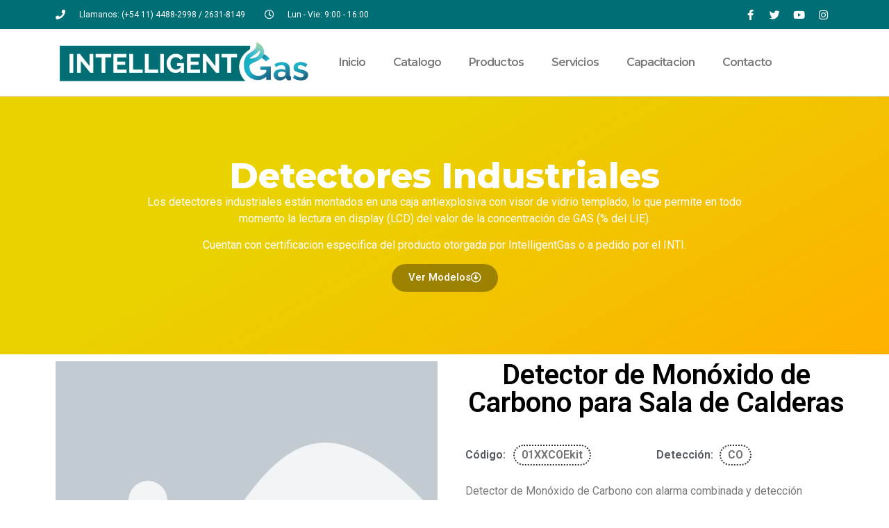

--- FILE ---
content_type: text/html; charset=UTF-8
request_url: https://www.intelligentgas.com.ar/item-01xxcoekit/
body_size: 53266
content:
<!doctype html>
<html lang="en-US">
<head>
	<meta charset="UTF-8">
	<meta name="viewport" content="width=device-width, initial-scale=1">
	<link rel="profile" href="https://gmpg.org/xfn/11">
	<title>item-01XXCOEkit &#8211; IntelligentGas</title>
<meta name='robots' content='max-image-preview:large' />
<link rel="alternate" type="application/rss+xml" title="IntelligentGas &raquo; Feed" href="https://www.intelligentgas.com.ar/feed/" />
<link rel="alternate" type="application/rss+xml" title="IntelligentGas &raquo; Comments Feed" href="https://www.intelligentgas.com.ar/comments/feed/" />
<script>
window._wpemojiSettings = {"baseUrl":"https:\/\/s.w.org\/images\/core\/emoji\/15.0.3\/72x72\/","ext":".png","svgUrl":"https:\/\/s.w.org\/images\/core\/emoji\/15.0.3\/svg\/","svgExt":".svg","source":{"concatemoji":"https:\/\/www.intelligentgas.com.ar\/wp-includes\/js\/wp-emoji-release.min.js?ver=6.6.4"}};
/*! This file is auto-generated */
!function(i,n){var o,s,e;function c(e){try{var t={supportTests:e,timestamp:(new Date).valueOf()};sessionStorage.setItem(o,JSON.stringify(t))}catch(e){}}function p(e,t,n){e.clearRect(0,0,e.canvas.width,e.canvas.height),e.fillText(t,0,0);var t=new Uint32Array(e.getImageData(0,0,e.canvas.width,e.canvas.height).data),r=(e.clearRect(0,0,e.canvas.width,e.canvas.height),e.fillText(n,0,0),new Uint32Array(e.getImageData(0,0,e.canvas.width,e.canvas.height).data));return t.every(function(e,t){return e===r[t]})}function u(e,t,n){switch(t){case"flag":return n(e,"\ud83c\udff3\ufe0f\u200d\u26a7\ufe0f","\ud83c\udff3\ufe0f\u200b\u26a7\ufe0f")?!1:!n(e,"\ud83c\uddfa\ud83c\uddf3","\ud83c\uddfa\u200b\ud83c\uddf3")&&!n(e,"\ud83c\udff4\udb40\udc67\udb40\udc62\udb40\udc65\udb40\udc6e\udb40\udc67\udb40\udc7f","\ud83c\udff4\u200b\udb40\udc67\u200b\udb40\udc62\u200b\udb40\udc65\u200b\udb40\udc6e\u200b\udb40\udc67\u200b\udb40\udc7f");case"emoji":return!n(e,"\ud83d\udc26\u200d\u2b1b","\ud83d\udc26\u200b\u2b1b")}return!1}function f(e,t,n){var r="undefined"!=typeof WorkerGlobalScope&&self instanceof WorkerGlobalScope?new OffscreenCanvas(300,150):i.createElement("canvas"),a=r.getContext("2d",{willReadFrequently:!0}),o=(a.textBaseline="top",a.font="600 32px Arial",{});return e.forEach(function(e){o[e]=t(a,e,n)}),o}function t(e){var t=i.createElement("script");t.src=e,t.defer=!0,i.head.appendChild(t)}"undefined"!=typeof Promise&&(o="wpEmojiSettingsSupports",s=["flag","emoji"],n.supports={everything:!0,everythingExceptFlag:!0},e=new Promise(function(e){i.addEventListener("DOMContentLoaded",e,{once:!0})}),new Promise(function(t){var n=function(){try{var e=JSON.parse(sessionStorage.getItem(o));if("object"==typeof e&&"number"==typeof e.timestamp&&(new Date).valueOf()<e.timestamp+604800&&"object"==typeof e.supportTests)return e.supportTests}catch(e){}return null}();if(!n){if("undefined"!=typeof Worker&&"undefined"!=typeof OffscreenCanvas&&"undefined"!=typeof URL&&URL.createObjectURL&&"undefined"!=typeof Blob)try{var e="postMessage("+f.toString()+"("+[JSON.stringify(s),u.toString(),p.toString()].join(",")+"));",r=new Blob([e],{type:"text/javascript"}),a=new Worker(URL.createObjectURL(r),{name:"wpTestEmojiSupports"});return void(a.onmessage=function(e){c(n=e.data),a.terminate(),t(n)})}catch(e){}c(n=f(s,u,p))}t(n)}).then(function(e){for(var t in e)n.supports[t]=e[t],n.supports.everything=n.supports.everything&&n.supports[t],"flag"!==t&&(n.supports.everythingExceptFlag=n.supports.everythingExceptFlag&&n.supports[t]);n.supports.everythingExceptFlag=n.supports.everythingExceptFlag&&!n.supports.flag,n.DOMReady=!1,n.readyCallback=function(){n.DOMReady=!0}}).then(function(){return e}).then(function(){var e;n.supports.everything||(n.readyCallback(),(e=n.source||{}).concatemoji?t(e.concatemoji):e.wpemoji&&e.twemoji&&(t(e.twemoji),t(e.wpemoji)))}))}((window,document),window._wpemojiSettings);
</script>
<link rel='stylesheet' id='dce-dynamic-visibility-style-css' href='https://www.intelligentgas.com.ar/wp-content/plugins/dynamic-visibility-for-elementor/assets/css/dynamic-visibility.css?ver=6.0.0' media='all' />
<style id='wp-emoji-styles-inline-css'>

	img.wp-smiley, img.emoji {
		display: inline !important;
		border: none !important;
		box-shadow: none !important;
		height: 1em !important;
		width: 1em !important;
		margin: 0 0.07em !important;
		vertical-align: -0.1em !important;
		background: none !important;
		padding: 0 !important;
	}
</style>
<style id='safe-svg-svg-icon-style-inline-css'>
.safe-svg-cover{text-align:center}.safe-svg-cover .safe-svg-inside{display:inline-block;max-width:100%}.safe-svg-cover svg{fill:currentColor;height:100%;max-height:100%;max-width:100%;width:100%}

</style>
<link rel='stylesheet' id='nta-css-popup-css' href='https://www.intelligentgas.com.ar/wp-content/plugins/whatsapp-for-wordpress/assets/dist/css/style.css?ver=6.6.4' media='all' />
<style id='classic-theme-styles-inline-css'>
/*! This file is auto-generated */
.wp-block-button__link{color:#fff;background-color:#32373c;border-radius:9999px;box-shadow:none;text-decoration:none;padding:calc(.667em + 2px) calc(1.333em + 2px);font-size:1.125em}.wp-block-file__button{background:#32373c;color:#fff;text-decoration:none}
</style>
<style id='global-styles-inline-css'>
:root{--wp--preset--aspect-ratio--square: 1;--wp--preset--aspect-ratio--4-3: 4/3;--wp--preset--aspect-ratio--3-4: 3/4;--wp--preset--aspect-ratio--3-2: 3/2;--wp--preset--aspect-ratio--2-3: 2/3;--wp--preset--aspect-ratio--16-9: 16/9;--wp--preset--aspect-ratio--9-16: 9/16;--wp--preset--color--black: #000000;--wp--preset--color--cyan-bluish-gray: #abb8c3;--wp--preset--color--white: #ffffff;--wp--preset--color--pale-pink: #f78da7;--wp--preset--color--vivid-red: #cf2e2e;--wp--preset--color--luminous-vivid-orange: #ff6900;--wp--preset--color--luminous-vivid-amber: #fcb900;--wp--preset--color--light-green-cyan: #7bdcb5;--wp--preset--color--vivid-green-cyan: #00d084;--wp--preset--color--pale-cyan-blue: #8ed1fc;--wp--preset--color--vivid-cyan-blue: #0693e3;--wp--preset--color--vivid-purple: #9b51e0;--wp--preset--gradient--vivid-cyan-blue-to-vivid-purple: linear-gradient(135deg,rgba(6,147,227,1) 0%,rgb(155,81,224) 100%);--wp--preset--gradient--light-green-cyan-to-vivid-green-cyan: linear-gradient(135deg,rgb(122,220,180) 0%,rgb(0,208,130) 100%);--wp--preset--gradient--luminous-vivid-amber-to-luminous-vivid-orange: linear-gradient(135deg,rgba(252,185,0,1) 0%,rgba(255,105,0,1) 100%);--wp--preset--gradient--luminous-vivid-orange-to-vivid-red: linear-gradient(135deg,rgba(255,105,0,1) 0%,rgb(207,46,46) 100%);--wp--preset--gradient--very-light-gray-to-cyan-bluish-gray: linear-gradient(135deg,rgb(238,238,238) 0%,rgb(169,184,195) 100%);--wp--preset--gradient--cool-to-warm-spectrum: linear-gradient(135deg,rgb(74,234,220) 0%,rgb(151,120,209) 20%,rgb(207,42,186) 40%,rgb(238,44,130) 60%,rgb(251,105,98) 80%,rgb(254,248,76) 100%);--wp--preset--gradient--blush-light-purple: linear-gradient(135deg,rgb(255,206,236) 0%,rgb(152,150,240) 100%);--wp--preset--gradient--blush-bordeaux: linear-gradient(135deg,rgb(254,205,165) 0%,rgb(254,45,45) 50%,rgb(107,0,62) 100%);--wp--preset--gradient--luminous-dusk: linear-gradient(135deg,rgb(255,203,112) 0%,rgb(199,81,192) 50%,rgb(65,88,208) 100%);--wp--preset--gradient--pale-ocean: linear-gradient(135deg,rgb(255,245,203) 0%,rgb(182,227,212) 50%,rgb(51,167,181) 100%);--wp--preset--gradient--electric-grass: linear-gradient(135deg,rgb(202,248,128) 0%,rgb(113,206,126) 100%);--wp--preset--gradient--midnight: linear-gradient(135deg,rgb(2,3,129) 0%,rgb(40,116,252) 100%);--wp--preset--font-size--small: 13px;--wp--preset--font-size--medium: 20px;--wp--preset--font-size--large: 36px;--wp--preset--font-size--x-large: 42px;--wp--preset--spacing--20: 0.44rem;--wp--preset--spacing--30: 0.67rem;--wp--preset--spacing--40: 1rem;--wp--preset--spacing--50: 1.5rem;--wp--preset--spacing--60: 2.25rem;--wp--preset--spacing--70: 3.38rem;--wp--preset--spacing--80: 5.06rem;--wp--preset--shadow--natural: 6px 6px 9px rgba(0, 0, 0, 0.2);--wp--preset--shadow--deep: 12px 12px 50px rgba(0, 0, 0, 0.4);--wp--preset--shadow--sharp: 6px 6px 0px rgba(0, 0, 0, 0.2);--wp--preset--shadow--outlined: 6px 6px 0px -3px rgba(255, 255, 255, 1), 6px 6px rgba(0, 0, 0, 1);--wp--preset--shadow--crisp: 6px 6px 0px rgba(0, 0, 0, 1);}:where(.is-layout-flex){gap: 0.5em;}:where(.is-layout-grid){gap: 0.5em;}body .is-layout-flex{display: flex;}.is-layout-flex{flex-wrap: wrap;align-items: center;}.is-layout-flex > :is(*, div){margin: 0;}body .is-layout-grid{display: grid;}.is-layout-grid > :is(*, div){margin: 0;}:where(.wp-block-columns.is-layout-flex){gap: 2em;}:where(.wp-block-columns.is-layout-grid){gap: 2em;}:where(.wp-block-post-template.is-layout-flex){gap: 1.25em;}:where(.wp-block-post-template.is-layout-grid){gap: 1.25em;}.has-black-color{color: var(--wp--preset--color--black) !important;}.has-cyan-bluish-gray-color{color: var(--wp--preset--color--cyan-bluish-gray) !important;}.has-white-color{color: var(--wp--preset--color--white) !important;}.has-pale-pink-color{color: var(--wp--preset--color--pale-pink) !important;}.has-vivid-red-color{color: var(--wp--preset--color--vivid-red) !important;}.has-luminous-vivid-orange-color{color: var(--wp--preset--color--luminous-vivid-orange) !important;}.has-luminous-vivid-amber-color{color: var(--wp--preset--color--luminous-vivid-amber) !important;}.has-light-green-cyan-color{color: var(--wp--preset--color--light-green-cyan) !important;}.has-vivid-green-cyan-color{color: var(--wp--preset--color--vivid-green-cyan) !important;}.has-pale-cyan-blue-color{color: var(--wp--preset--color--pale-cyan-blue) !important;}.has-vivid-cyan-blue-color{color: var(--wp--preset--color--vivid-cyan-blue) !important;}.has-vivid-purple-color{color: var(--wp--preset--color--vivid-purple) !important;}.has-black-background-color{background-color: var(--wp--preset--color--black) !important;}.has-cyan-bluish-gray-background-color{background-color: var(--wp--preset--color--cyan-bluish-gray) !important;}.has-white-background-color{background-color: var(--wp--preset--color--white) !important;}.has-pale-pink-background-color{background-color: var(--wp--preset--color--pale-pink) !important;}.has-vivid-red-background-color{background-color: var(--wp--preset--color--vivid-red) !important;}.has-luminous-vivid-orange-background-color{background-color: var(--wp--preset--color--luminous-vivid-orange) !important;}.has-luminous-vivid-amber-background-color{background-color: var(--wp--preset--color--luminous-vivid-amber) !important;}.has-light-green-cyan-background-color{background-color: var(--wp--preset--color--light-green-cyan) !important;}.has-vivid-green-cyan-background-color{background-color: var(--wp--preset--color--vivid-green-cyan) !important;}.has-pale-cyan-blue-background-color{background-color: var(--wp--preset--color--pale-cyan-blue) !important;}.has-vivid-cyan-blue-background-color{background-color: var(--wp--preset--color--vivid-cyan-blue) !important;}.has-vivid-purple-background-color{background-color: var(--wp--preset--color--vivid-purple) !important;}.has-black-border-color{border-color: var(--wp--preset--color--black) !important;}.has-cyan-bluish-gray-border-color{border-color: var(--wp--preset--color--cyan-bluish-gray) !important;}.has-white-border-color{border-color: var(--wp--preset--color--white) !important;}.has-pale-pink-border-color{border-color: var(--wp--preset--color--pale-pink) !important;}.has-vivid-red-border-color{border-color: var(--wp--preset--color--vivid-red) !important;}.has-luminous-vivid-orange-border-color{border-color: var(--wp--preset--color--luminous-vivid-orange) !important;}.has-luminous-vivid-amber-border-color{border-color: var(--wp--preset--color--luminous-vivid-amber) !important;}.has-light-green-cyan-border-color{border-color: var(--wp--preset--color--light-green-cyan) !important;}.has-vivid-green-cyan-border-color{border-color: var(--wp--preset--color--vivid-green-cyan) !important;}.has-pale-cyan-blue-border-color{border-color: var(--wp--preset--color--pale-cyan-blue) !important;}.has-vivid-cyan-blue-border-color{border-color: var(--wp--preset--color--vivid-cyan-blue) !important;}.has-vivid-purple-border-color{border-color: var(--wp--preset--color--vivid-purple) !important;}.has-vivid-cyan-blue-to-vivid-purple-gradient-background{background: var(--wp--preset--gradient--vivid-cyan-blue-to-vivid-purple) !important;}.has-light-green-cyan-to-vivid-green-cyan-gradient-background{background: var(--wp--preset--gradient--light-green-cyan-to-vivid-green-cyan) !important;}.has-luminous-vivid-amber-to-luminous-vivid-orange-gradient-background{background: var(--wp--preset--gradient--luminous-vivid-amber-to-luminous-vivid-orange) !important;}.has-luminous-vivid-orange-to-vivid-red-gradient-background{background: var(--wp--preset--gradient--luminous-vivid-orange-to-vivid-red) !important;}.has-very-light-gray-to-cyan-bluish-gray-gradient-background{background: var(--wp--preset--gradient--very-light-gray-to-cyan-bluish-gray) !important;}.has-cool-to-warm-spectrum-gradient-background{background: var(--wp--preset--gradient--cool-to-warm-spectrum) !important;}.has-blush-light-purple-gradient-background{background: var(--wp--preset--gradient--blush-light-purple) !important;}.has-blush-bordeaux-gradient-background{background: var(--wp--preset--gradient--blush-bordeaux) !important;}.has-luminous-dusk-gradient-background{background: var(--wp--preset--gradient--luminous-dusk) !important;}.has-pale-ocean-gradient-background{background: var(--wp--preset--gradient--pale-ocean) !important;}.has-electric-grass-gradient-background{background: var(--wp--preset--gradient--electric-grass) !important;}.has-midnight-gradient-background{background: var(--wp--preset--gradient--midnight) !important;}.has-small-font-size{font-size: var(--wp--preset--font-size--small) !important;}.has-medium-font-size{font-size: var(--wp--preset--font-size--medium) !important;}.has-large-font-size{font-size: var(--wp--preset--font-size--large) !important;}.has-x-large-font-size{font-size: var(--wp--preset--font-size--x-large) !important;}
:where(.wp-block-post-template.is-layout-flex){gap: 1.25em;}:where(.wp-block-post-template.is-layout-grid){gap: 1.25em;}
:where(.wp-block-columns.is-layout-flex){gap: 2em;}:where(.wp-block-columns.is-layout-grid){gap: 2em;}
:root :where(.wp-block-pullquote){font-size: 1.5em;line-height: 1.6;}
</style>
<link rel='stylesheet' id='hello-elementor-css' href='https://www.intelligentgas.com.ar/wp-content/themes/hello-elementor/style.min.css?ver=3.1.1' media='all' />
<link rel='stylesheet' id='hello-elementor-theme-style-css' href='https://www.intelligentgas.com.ar/wp-content/themes/hello-elementor/theme.min.css?ver=3.1.1' media='all' />
<link rel='stylesheet' id='hello-elementor-header-footer-css' href='https://www.intelligentgas.com.ar/wp-content/themes/hello-elementor/header-footer.min.css?ver=3.1.1' media='all' />
<link rel='stylesheet' id='elementor-frontend-css' href='https://www.intelligentgas.com.ar/wp-content/plugins/elementor/assets/css/frontend.min.css?ver=3.24.2' media='all' />
<link rel='stylesheet' id='widget-icon-list-css' href='https://www.intelligentgas.com.ar/wp-content/plugins/elementor/assets/css/widget-icon-list.min.css?ver=3.24.2' media='all' />
<link rel='stylesheet' id='widget-social-icons-css' href='https://www.intelligentgas.com.ar/wp-content/plugins/elementor/assets/css/widget-social-icons.min.css?ver=3.24.2' media='all' />
<link rel='stylesheet' id='e-apple-webkit-css' href='https://www.intelligentgas.com.ar/wp-content/plugins/elementor/assets/css/conditionals/apple-webkit.min.css?ver=3.24.2' media='all' />
<link rel='stylesheet' id='widget-image-css' href='https://www.intelligentgas.com.ar/wp-content/plugins/elementor/assets/css/widget-image.min.css?ver=3.24.2' media='all' />
<link rel='stylesheet' id='widget-nav-menu-css' href='https://www.intelligentgas.com.ar/wp-content/plugins/elementor-pro/assets/css/widget-nav-menu.min.css?ver=3.24.1' media='all' />
<link rel='stylesheet' id='widget-text-editor-css' href='https://www.intelligentgas.com.ar/wp-content/plugins/elementor/assets/css/widget-text-editor.min.css?ver=3.24.2' media='all' />
<link rel='stylesheet' id='widget-heading-css' href='https://www.intelligentgas.com.ar/wp-content/plugins/elementor/assets/css/widget-heading.min.css?ver=3.24.2' media='all' />
<link rel='stylesheet' id='widget-divider-css' href='https://www.intelligentgas.com.ar/wp-content/plugins/elementor/assets/css/widget-divider.min.css?ver=3.24.2' media='all' />
<link rel='stylesheet' id='eael-general-css' href='https://www.intelligentgas.com.ar/wp-content/plugins/essential-addons-for-elementor-lite/assets/front-end/css/view/general.min.css?ver=6.0.4' media='all' />
<link rel='stylesheet' id='eael-6897-css' href='https://www.intelligentgas.com.ar/wp-content/uploads/essential-addons-elementor/eael-6897.css?ver=1759414118' media='all' />
<link rel='stylesheet' id='elementor-icons-css' href='https://www.intelligentgas.com.ar/wp-content/plugins/elementor/assets/lib/eicons/css/elementor-icons.min.css?ver=5.31.0' media='all' />
<link rel='stylesheet' id='swiper-css' href='https://www.intelligentgas.com.ar/wp-content/plugins/elementor/assets/lib/swiper/v8/css/swiper.min.css?ver=8.4.5' media='all' />
<link rel='stylesheet' id='e-swiper-css' href='https://www.intelligentgas.com.ar/wp-content/plugins/elementor/assets/css/conditionals/e-swiper.min.css?ver=3.24.2' media='all' />
<link rel='stylesheet' id='elementor-post-6197-css' href='https://www.intelligentgas.com.ar/wp-content/uploads/elementor/css/post-6197.css?ver=1733750620' media='all' />
<link rel='stylesheet' id='elementor-pro-css' href='https://www.intelligentgas.com.ar/wp-content/plugins/elementor-pro/assets/css/frontend.min.css?ver=3.24.1' media='all' />
<link rel='stylesheet' id='font-awesome-5-all-css' href='https://www.intelligentgas.com.ar/wp-content/plugins/elementor/assets/lib/font-awesome/css/all.min.css?ver=3.24.2' media='all' />
<link rel='stylesheet' id='font-awesome-4-shim-css' href='https://www.intelligentgas.com.ar/wp-content/plugins/elementor/assets/lib/font-awesome/css/v4-shims.min.css?ver=3.24.2' media='all' />
<link rel='stylesheet' id='wpdt-elementor-widget-font-css' href='https://www.intelligentgas.com.ar/wp-content/plugins/wpdatatables/integrations/starter/page-builders/elementor/css/style.css?ver=6.7' media='all' />
<link rel='stylesheet' id='elementor-global-css' href='https://www.intelligentgas.com.ar/wp-content/uploads/elementor/css/global.css?ver=1733750621' media='all' />
<link rel='stylesheet' id='widget-carousel-css' href='https://www.intelligentgas.com.ar/wp-content/plugins/elementor-pro/assets/css/widget-carousel.min.css?ver=3.24.1' media='all' />
<link rel='stylesheet' id='widget-share-buttons-css' href='https://www.intelligentgas.com.ar/wp-content/plugins/elementor-pro/assets/css/widget-share-buttons.min.css?ver=3.24.1' media='all' />
<link rel='stylesheet' id='elementor-icons-shared-0-css' href='https://www.intelligentgas.com.ar/wp-content/plugins/elementor/assets/lib/font-awesome/css/fontawesome.min.css?ver=5.15.3' media='all' />
<link rel='stylesheet' id='elementor-icons-fa-solid-css' href='https://www.intelligentgas.com.ar/wp-content/plugins/elementor/assets/lib/font-awesome/css/solid.min.css?ver=5.15.3' media='all' />
<link rel='stylesheet' id='elementor-icons-fa-brands-css' href='https://www.intelligentgas.com.ar/wp-content/plugins/elementor/assets/lib/font-awesome/css/brands.min.css?ver=5.15.3' media='all' />
<link rel='stylesheet' id='widget-spacer-css' href='https://www.intelligentgas.com.ar/wp-content/plugins/elementor/assets/css/widget-spacer.min.css?ver=3.24.2' media='all' />
<link rel='stylesheet' id='e-shapes-css' href='https://www.intelligentgas.com.ar/wp-content/plugins/elementor/assets/css/conditionals/shapes.min.css?ver=3.24.2' media='all' />
<link rel='stylesheet' id='widget-tabs-css' href='https://www.intelligentgas.com.ar/wp-content/plugins/elementor/assets/css/widget-tabs.min.css?ver=3.24.2' media='all' />
<link rel='stylesheet' id='elementor-post-6897-css' href='https://www.intelligentgas.com.ar/wp-content/uploads/elementor/css/post-6897.css?ver=1759430442' media='all' />
<link rel='stylesheet' id='fluentform-elementor-widget-css' href='https://www.intelligentgas.com.ar/wp-content/plugins/fluentform/assets/css/fluent-forms-elementor-widget.css?ver=5.2.2' media='all' />
<link rel='stylesheet' id='eael-6178-css' href='https://www.intelligentgas.com.ar/wp-content/uploads/essential-addons-elementor/eael-6178.css?ver=1759414118' media='all' />
<link rel='stylesheet' id='elementor-post-6178-css' href='https://www.intelligentgas.com.ar/wp-content/uploads/elementor/css/post-6178.css?ver=1733750629' media='all' />
<link rel='stylesheet' id='eael-6181-css' href='https://www.intelligentgas.com.ar/wp-content/uploads/essential-addons-elementor/eael-6181.css?ver=1759414118' media='all' />
<link rel='stylesheet' id='elementor-post-6181-css' href='https://www.intelligentgas.com.ar/wp-content/uploads/elementor/css/post-6181.css?ver=1733750629' media='all' />
<link rel='stylesheet' id='eael-6184-css' href='https://www.intelligentgas.com.ar/wp-content/uploads/essential-addons-elementor/eael-6184.css?ver=1759414118' media='all' />
<link rel='stylesheet' id='elementor-post-6184-css' href='https://www.intelligentgas.com.ar/wp-content/uploads/elementor/css/post-6184.css?ver=1733750629' media='all' />
<link rel='stylesheet' id='eael-6187-css' href='https://www.intelligentgas.com.ar/wp-content/uploads/essential-addons-elementor/eael-6187.css?ver=1759414118' media='all' />
<link rel='stylesheet' id='elementor-post-6187-css' href='https://www.intelligentgas.com.ar/wp-content/uploads/elementor/css/post-6187.css?ver=1733750629' media='all' />
<link rel='stylesheet' id='elementor-post-5817-css' href='https://www.intelligentgas.com.ar/wp-content/uploads/elementor/css/post-5817.css?ver=1733750621' media='all' />
<link rel='stylesheet' id='elementor-post-5820-css' href='https://www.intelligentgas.com.ar/wp-content/uploads/elementor/css/post-5820.css?ver=1733750621' media='all' />
<link rel='stylesheet' id='newsletter-css' href='https://www.intelligentgas.com.ar/wp-content/plugins/newsletter/style.css?ver=6.4.3' media='all' />
<link rel='stylesheet' id='tablepress-default-css' href='https://www.intelligentgas.com.ar/wp-content/tablepress-combined.min.css?ver=13' media='all' />
<link rel='stylesheet' id='google-fonts-1-css' href='https://fonts.googleapis.com/css?family=Roboto%3A100%2C100italic%2C200%2C200italic%2C300%2C300italic%2C400%2C400italic%2C500%2C500italic%2C600%2C600italic%2C700%2C700italic%2C800%2C800italic%2C900%2C900italic%7CRoboto+Slab%3A100%2C100italic%2C200%2C200italic%2C300%2C300italic%2C400%2C400italic%2C500%2C500italic%2C600%2C600italic%2C700%2C700italic%2C800%2C800italic%2C900%2C900italic%7CMontserrat%3A100%2C100italic%2C200%2C200italic%2C300%2C300italic%2C400%2C400italic%2C500%2C500italic%2C600%2C600italic%2C700%2C700italic%2C800%2C800italic%2C900%2C900italic&#038;display=auto&#038;ver=6.6.4' media='all' />
<link rel='stylesheet' id='elementor-icons-fa-regular-css' href='https://www.intelligentgas.com.ar/wp-content/plugins/elementor/assets/lib/font-awesome/css/regular.min.css?ver=5.15.3' media='all' />
<link rel="preconnect" href="https://fonts.gstatic.com/" crossorigin><script src="https://www.intelligentgas.com.ar/wp-includes/js/jquery/jquery.min.js?ver=3.7.1" id="jquery-core-js"></script>
<script src="https://www.intelligentgas.com.ar/wp-includes/js/jquery/jquery-migrate.min.js?ver=3.4.1" id="jquery-migrate-js"></script>
<script src="https://www.intelligentgas.com.ar/wp-content/plugins/elementor/assets/lib/font-awesome/js/v4-shims.min.js?ver=3.24.2" id="font-awesome-4-shim-js"></script>
<link rel="https://api.w.org/" href="https://www.intelligentgas.com.ar/wp-json/" /><link rel="alternate" title="JSON" type="application/json" href="https://www.intelligentgas.com.ar/wp-json/wp/v2/pages/6897" /><link rel="EditURI" type="application/rsd+xml" title="RSD" href="https://www.intelligentgas.com.ar/xmlrpc.php?rsd" />
<meta name="generator" content="WordPress 6.6.4" />
<link rel="canonical" href="https://www.intelligentgas.com.ar/item-01xxcoekit/" />
<link rel='shortlink' href='https://www.intelligentgas.com.ar/?p=6897' />
<link rel="alternate" title="oEmbed (JSON)" type="application/json+oembed" href="https://www.intelligentgas.com.ar/wp-json/oembed/1.0/embed?url=https%3A%2F%2Fwww.intelligentgas.com.ar%2Fitem-01xxcoekit%2F" />
<link rel="alternate" title="oEmbed (XML)" type="text/xml+oembed" href="https://www.intelligentgas.com.ar/wp-json/oembed/1.0/embed?url=https%3A%2F%2Fwww.intelligentgas.com.ar%2Fitem-01xxcoekit%2F&#038;format=xml" />
<meta name="generator" content="Elementor 3.24.2; features: additional_custom_breakpoints; settings: css_print_method-external, google_font-enabled, font_display-auto">
			<style>
				.e-con.e-parent:nth-of-type(n+4):not(.e-lazyloaded):not(.e-no-lazyload),
				.e-con.e-parent:nth-of-type(n+4):not(.e-lazyloaded):not(.e-no-lazyload) * {
					background-image: none !important;
				}
				@media screen and (max-height: 1024px) {
					.e-con.e-parent:nth-of-type(n+3):not(.e-lazyloaded):not(.e-no-lazyload),
					.e-con.e-parent:nth-of-type(n+3):not(.e-lazyloaded):not(.e-no-lazyload) * {
						background-image: none !important;
					}
				}
				@media screen and (max-height: 640px) {
					.e-con.e-parent:nth-of-type(n+2):not(.e-lazyloaded):not(.e-no-lazyload),
					.e-con.e-parent:nth-of-type(n+2):not(.e-lazyloaded):not(.e-no-lazyload) * {
						background-image: none !important;
					}
				}
			</style>
			<link rel="icon" href="https://www.intelligentgas.com.ar/wp-content/uploads/cropped-icono_sitio-32x32.png" sizes="32x32" />
<link rel="icon" href="https://www.intelligentgas.com.ar/wp-content/uploads/cropped-icono_sitio-192x192.png" sizes="192x192" />
<link rel="apple-touch-icon" href="https://www.intelligentgas.com.ar/wp-content/uploads/cropped-icono_sitio-180x180.png" />
<meta name="msapplication-TileImage" content="https://www.intelligentgas.com.ar/wp-content/uploads/cropped-icono_sitio-270x270.png" />
</head>
<body class="page-template page-template-elementor_header_footer page page-id-6897 wp-custom-logo elementor-default elementor-template-full-width elementor-kit-6197 elementor-page elementor-page-6897">


<a class="skip-link screen-reader-text" href="#content">Skip to content</a>

		<div data-elementor-type="header" data-elementor-id="5817" class="elementor elementor-5817 elementor-location-header" data-elementor-post-type="elementor_library">
					<section data-particle_enable="false" data-particle-mobile-disabled="false" class="elementor-section elementor-top-section elementor-element elementor-element-289c11b7 elementor-section-content-middle elementor-section-boxed elementor-section-height-default elementor-section-height-default" data-id="289c11b7" data-element_type="section" data-settings="{&quot;background_background&quot;:&quot;classic&quot;,&quot;animation&quot;:&quot;none&quot;}">
						<div class="elementor-container elementor-column-gap-default">
					<div class="elementor-column elementor-col-50 elementor-top-column elementor-element elementor-element-5f5d4b83" data-id="5f5d4b83" data-element_type="column">
			<div class="elementor-widget-wrap elementor-element-populated">
						<div class="elementor-element elementor-element-59e81237 elementor-icon-list--layout-inline elementor-mobile-align-center elementor-list-item-link-full_width elementor-widget elementor-widget-icon-list" data-id="59e81237" data-element_type="widget" data-widget_type="icon-list.default">
				<div class="elementor-widget-container">
					<ul class="elementor-icon-list-items elementor-inline-items">
							<li class="elementor-icon-list-item elementor-inline-item">
											<span class="elementor-icon-list-icon">
							<i aria-hidden="true" class="fas fa-phone"></i>						</span>
										<span class="elementor-icon-list-text">Llamanos: (+54 11) 4488-2998 / 2631-8149</span>
									</li>
								<li class="elementor-icon-list-item elementor-inline-item">
											<span class="elementor-icon-list-icon">
							<i aria-hidden="true" class="far fa-clock"></i>						</span>
										<span class="elementor-icon-list-text">Lun - Vie: 9:00 - 16:00</span>
									</li>
						</ul>
				</div>
				</div>
					</div>
		</div>
				<div class="elementor-column elementor-col-50 elementor-top-column elementor-element elementor-element-1d5872c4" data-id="1d5872c4" data-element_type="column">
			<div class="elementor-widget-wrap elementor-element-populated">
						<div class="elementor-element elementor-element-f39c2c3 e-grid-align-right e-grid-align-mobile-center elementor-shape-rounded elementor-grid-0 elementor-widget elementor-widget-social-icons" data-id="f39c2c3" data-element_type="widget" data-widget_type="social-icons.default">
				<div class="elementor-widget-container">
					<div class="elementor-social-icons-wrapper elementor-grid">
							<span class="elementor-grid-item">
					<a class="elementor-icon elementor-social-icon elementor-social-icon-facebook-f elementor-repeater-item-5646027" href="https://www.facebook.com/Intelligentgas/" target="_blank">
						<span class="elementor-screen-only">Facebook-f</span>
						<i class="fab fa-facebook-f"></i>					</a>
				</span>
							<span class="elementor-grid-item">
					<a class="elementor-icon elementor-social-icon elementor-social-icon-twitter elementor-repeater-item-72bc942" href="https://twitter.com/intelligentgas" target="_blank">
						<span class="elementor-screen-only">Twitter</span>
						<i class="fab fa-twitter"></i>					</a>
				</span>
							<span class="elementor-grid-item">
					<a class="elementor-icon elementor-social-icon elementor-social-icon-youtube elementor-repeater-item-db5bfcd" href="https://www.youtube.com/channel/UCexrQgC6ZwCgpDR8v-g88Bg" target="_blank">
						<span class="elementor-screen-only">Youtube</span>
						<i class="fab fa-youtube"></i>					</a>
				</span>
							<span class="elementor-grid-item">
					<a class="elementor-icon elementor-social-icon elementor-social-icon-instagram elementor-repeater-item-7c2bcc0" href="https://www.instagram.com/intelligentgas/" target="_blank">
						<span class="elementor-screen-only">Instagram</span>
						<i class="fab fa-instagram"></i>					</a>
				</span>
					</div>
				</div>
				</div>
					</div>
		</div>
					</div>
		</section>
				<section data-particle_enable="false" data-particle-mobile-disabled="false" class="elementor-section elementor-top-section elementor-element elementor-element-a1d5de8 elementor-hidden-desktop elementor-hidden-tablet elementor-section-boxed elementor-section-height-default elementor-section-height-default" data-id="a1d5de8" data-element_type="section">
						<div class="elementor-container elementor-column-gap-default">
					<div class="elementor-column elementor-col-100 elementor-top-column elementor-element elementor-element-460d7f6" data-id="460d7f6" data-element_type="column">
			<div class="elementor-widget-wrap elementor-element-populated">
						<div class="elementor-element elementor-element-ee795fe elementor-widget elementor-widget-theme-site-logo elementor-widget-image" data-id="ee795fe" data-element_type="widget" data-widget_type="theme-site-logo.default">
				<div class="elementor-widget-container">
									<a href="https://www.intelligentgas.com.ar">
			<img fetchpriority="high" width="575" height="103" src="https://www.intelligentgas.com.ar/wp-content/uploads/2021/08/cropped-INTELLIGENT-LOGO.png" class="attachment-full size-full wp-image-7408" alt="" srcset="https://www.intelligentgas.com.ar/wp-content/uploads/2021/08/cropped-INTELLIGENT-LOGO.png 575w, https://www.intelligentgas.com.ar/wp-content/uploads/2021/08/cropped-INTELLIGENT-LOGO-300x54.png 300w" sizes="(max-width: 575px) 100vw, 575px" />				</a>
									</div>
				</div>
					</div>
		</div>
					</div>
		</section>
				<section data-particle_enable="false" data-particle-mobile-disabled="false" class="elementor-section elementor-top-section elementor-element elementor-element-d01951f elementor-hidden-desktop elementor-hidden-tablet elementor-section-boxed elementor-section-height-default elementor-section-height-default" data-id="d01951f" data-element_type="section">
						<div class="elementor-container elementor-column-gap-default">
					<div class="elementor-column elementor-col-100 elementor-top-column elementor-element elementor-element-cd2a1ba" data-id="cd2a1ba" data-element_type="column">
			<div class="elementor-widget-wrap elementor-element-populated">
						<div class="elementor-element elementor-element-9627686 elementor-nav-menu--dropdown-tablet elementor-nav-menu__text-align-aside elementor-nav-menu--toggle elementor-nav-menu--burger elementor-widget elementor-widget-nav-menu" data-id="9627686" data-element_type="widget" data-settings="{&quot;layout&quot;:&quot;horizontal&quot;,&quot;submenu_icon&quot;:{&quot;value&quot;:&quot;&lt;i class=\&quot;fas fa-caret-down\&quot;&gt;&lt;\/i&gt;&quot;,&quot;library&quot;:&quot;fa-solid&quot;},&quot;toggle&quot;:&quot;burger&quot;}" data-widget_type="nav-menu.default">
				<div class="elementor-widget-container">
						<nav aria-label="Menu" class="elementor-nav-menu--main elementor-nav-menu__container elementor-nav-menu--layout-horizontal e--pointer-underline e--animation-fade">
				<ul id="menu-1-9627686" class="elementor-nav-menu"><li class="menu-item menu-item-type-post_type menu-item-object-page menu-item-home menu-item-6961"><a href="https://www.intelligentgas.com.ar/" class="elementor-item">Inicio</a></li>
<li class="menu-item menu-item-type-post_type menu-item-object-page menu-item-5897"><a href="https://www.intelligentgas.com.ar/catalogo/" class="elementor-item">Catalogo</a></li>
<li class="menu-item menu-item-type-custom menu-item-object-custom menu-item-has-children menu-item-6966"><a class="elementor-item">Productos</a>
<ul class="sub-menu elementor-nav-menu--dropdown">
	<li class="menu-item menu-item-type-custom menu-item-object-custom menu-item-has-children menu-item-8278"><a href="#" class="elementor-sub-item elementor-item-anchor">Ambiental</a>
	<ul class="sub-menu elementor-nav-menu--dropdown">
		<li class="menu-item menu-item-type-post_type menu-item-object-page menu-item-has-children menu-item-10003"><a href="https://www.intelligentgas.com.ar/item-01xco2/" class="elementor-sub-item">Dióxido de Carbono (CO2)</a>
		<ul class="sub-menu elementor-nav-menu--dropdown">
			<li class="menu-item menu-item-type-post_type menu-item-object-page menu-item-11239"><a href="https://www.intelligentgas.com.ar/item-01xco2/" class="elementor-sub-item">Enchufable</a></li>
			<li class="menu-item menu-item-type-post_type menu-item-object-page menu-item-11240"><a href="https://www.intelligentgas.com.ar/item-01xco2erel/" class="elementor-sub-item">Contacto Seco</a></li>
			<li class="menu-item menu-item-type-post_type menu-item-object-page menu-item-11242"><a href="https://www.intelligentgas.com.ar/item-01xco2e800/" class="elementor-sub-item">Covid E800</a></li>
			<li class="menu-item menu-item-type-post_type menu-item-object-page menu-item-11241"><a href="https://www.intelligentgas.com.ar/item-01xco2epor/" class="elementor-sub-item">Portátil</a></li>
		</ul>
</li>
		<li class="menu-item menu-item-type-post_type menu-item-object-page menu-item-8191"><a href="https://www.intelligentgas.com.ar/item-015773/" class="elementor-sub-item">Gas Natural y Monóxido</a></li>
		<li class="menu-item menu-item-type-post_type menu-item-object-page menu-item-has-children menu-item-8192"><a href="https://www.intelligentgas.com.ar/item-015773eglp/" class="elementor-sub-item">Gas Envasado y Monóxido</a>
		<ul class="sub-menu elementor-nav-menu--dropdown">
			<li class="menu-item menu-item-type-post_type menu-item-object-page menu-item-11232"><a href="https://www.intelligentgas.com.ar/item-015773/" class="elementor-sub-item">Enchufable</a></li>
			<li class="menu-item menu-item-type-post_type menu-item-object-page menu-item-11233"><a href="https://www.intelligentgas.com.ar/item-015773esma/" class="elementor-sub-item">Smart/IoT</a></li>
			<li class="menu-item menu-item-type-post_type menu-item-object-page menu-item-11234"><a href="https://www.intelligentgas.com.ar/item-015773erel/" class="elementor-sub-item">Contacto Seco</a></li>
			<li class="menu-item menu-item-type-post_type menu-item-object-page menu-item-11236"><a href="https://www.intelligentgas.com.ar/item-015773emho/" class="elementor-sub-item">Motorhome</a></li>
			<li class="menu-item menu-item-type-post_type menu-item-object-page menu-item-11237"><a href="https://www.intelligentgas.com.ar/item-015773ekit/" class="elementor-sub-item">Sala de medidores y calderas</a></li>
			<li class="menu-item menu-item-type-post_type menu-item-object-page menu-item-11238"><a href="https://www.intelligentgas.com.ar/item-015773epor/" class="elementor-sub-item">Portátil</a></li>
		</ul>
</li>
		<li class="menu-item menu-item-type-post_type menu-item-object-page menu-item-9791"><a href="https://www.intelligentgas.com.ar/item-01xnh3/" class="elementor-sub-item">Gas Amoníaco (NH3)</a></li>
		<li class="menu-item menu-item-type-custom menu-item-object-custom menu-item-8194"><a href="https://www.intelligentgas.com.ar/item-015773/#modelos-buscar" class="elementor-sub-item elementor-item-anchor">Otros Productos</a></li>
	</ul>
</li>
	<li class="menu-item menu-item-type-custom menu-item-object-custom menu-item-has-children menu-item-8277"><a href="#" class="elementor-sub-item elementor-item-anchor">Fugas de Gas</a>
	<ul class="sub-menu elementor-nav-menu--dropdown">
		<li class="menu-item menu-item-type-post_type menu-item-object-page menu-item-9599"><a href="https://www.intelligentgas.com.ar/item-012698efug/" class="elementor-sub-item">Profesional</a></li>
		<li class="menu-item menu-item-type-post_type menu-item-object-page menu-item-8188"><a href="https://www.intelligentgas.com.ar/item-012698ehog/" class="elementor-sub-item">Doméstico</a></li>
		<li class="menu-item menu-item-type-post_type menu-item-object-page menu-item-8189"><a href="https://www.intelligentgas.com.ar/item-01refrefug/" class="elementor-sub-item">Gases Refrigerantes</a></li>
		<li class="menu-item menu-item-type-custom menu-item-object-custom menu-item-8190"><a href="https://www.intelligentgas.com.ar/item-012698epor/#modelos-buscar" class="elementor-sub-item elementor-item-anchor">Otros Productos</a></li>
	</ul>
</li>
	<li class="menu-item menu-item-type-post_type menu-item-object-page menu-item-has-children menu-item-6970"><a href="https://www.intelligentgas.com.ar/item-012698eind/" class="elementor-sub-item">Industrial</a>
	<ul class="sub-menu elementor-nav-menu--dropdown">
		<li class="menu-item menu-item-type-post_type menu-item-object-page menu-item-11297"><a href="https://www.intelligentgas.com.ar/gtq-bs03/" class="elementor-sub-item">GTQ-BS03</a></li>
	</ul>
</li>
	<li class="menu-item menu-item-type-post_type menu-item-object-page menu-item-7635"><a href="https://www.intelligentgas.com.ar/gases-patrones/" class="elementor-sub-item">Gases Patrones</a></li>
	<li class="menu-item menu-item-type-post_type menu-item-object-page menu-item-10930"><a href="https://www.intelligentgas.com.ar/caudalimetros-fijos/" class="elementor-sub-item">Caudalimetros Fijos</a></li>
	<li class="menu-item menu-item-type-post_type menu-item-object-page menu-item-10494"><a href="https://www.intelligentgas.com.ar/01md4i-op/" class="elementor-sub-item">Domótica 4 i/o</a></li>
</ul>
</li>
<li class="menu-item menu-item-type-post_type menu-item-object-page menu-item-has-children menu-item-8053"><a href="https://www.intelligentgas.com.ar/servicios/" class="elementor-item">Servicios</a>
<ul class="sub-menu elementor-nav-menu--dropdown">
	<li class="menu-item menu-item-type-post_type menu-item-object-page menu-item-10027"><a href="https://www.intelligentgas.com.ar/calibracion/" class="elementor-sub-item">Calibración</a></li>
	<li class="menu-item menu-item-type-post_type menu-item-object-page menu-item-8230"><a href="https://www.intelligentgas.com.ar/servicios/" class="elementor-sub-item">Soluciones Integrales</a></li>
	<li class="menu-item menu-item-type-post_type menu-item-object-page menu-item-8227"><a href="https://www.intelligentgas.com.ar/garantia-rep-plan/" class="elementor-sub-item">Reparación/Garantía</a></li>
	<li class="menu-item menu-item-type-post_type menu-item-object-page menu-item-8229"><a href="https://www.intelligentgas.com.ar/garantia-rep-plan/" class="elementor-sub-item">Plan Canje</a></li>
	<li class="menu-item menu-item-type-post_type menu-item-object-page menu-item-8268"><a href="https://www.intelligentgas.com.ar/envios-devoluciones/" class="elementor-sub-item">Envios/Devoluciones</a></li>
</ul>
</li>
<li class="menu-item menu-item-type-post_type menu-item-object-page menu-item-5915"><a href="https://www.intelligentgas.com.ar/capacitacion/" class="elementor-item">Capacitacion</a></li>
<li class="menu-item menu-item-type-post_type menu-item-object-page menu-item-has-children menu-item-5896"><a href="https://www.intelligentgas.com.ar/contacto/" class="elementor-item">Contacto</a>
<ul class="sub-menu elementor-nav-menu--dropdown">
	<li class="menu-item menu-item-type-post_type menu-item-object-page menu-item-8709"><a href="https://www.intelligentgas.com.ar/distribuidores/" class="elementor-sub-item">Distribuidores</a></li>
</ul>
</li>
</ul>			</nav>
					<div class="elementor-menu-toggle" role="button" tabindex="0" aria-label="Menu Toggle" aria-expanded="false">
			<i aria-hidden="true" role="presentation" class="elementor-menu-toggle__icon--open eicon-menu-bar"></i><i aria-hidden="true" role="presentation" class="elementor-menu-toggle__icon--close eicon-close"></i>			<span class="elementor-screen-only">Menu</span>
		</div>
					<nav class="elementor-nav-menu--dropdown elementor-nav-menu__container" aria-hidden="true">
				<ul id="menu-2-9627686" class="elementor-nav-menu"><li class="menu-item menu-item-type-post_type menu-item-object-page menu-item-home menu-item-6961"><a href="https://www.intelligentgas.com.ar/" class="elementor-item" tabindex="-1">Inicio</a></li>
<li class="menu-item menu-item-type-post_type menu-item-object-page menu-item-5897"><a href="https://www.intelligentgas.com.ar/catalogo/" class="elementor-item" tabindex="-1">Catalogo</a></li>
<li class="menu-item menu-item-type-custom menu-item-object-custom menu-item-has-children menu-item-6966"><a class="elementor-item" tabindex="-1">Productos</a>
<ul class="sub-menu elementor-nav-menu--dropdown">
	<li class="menu-item menu-item-type-custom menu-item-object-custom menu-item-has-children menu-item-8278"><a href="#" class="elementor-sub-item elementor-item-anchor" tabindex="-1">Ambiental</a>
	<ul class="sub-menu elementor-nav-menu--dropdown">
		<li class="menu-item menu-item-type-post_type menu-item-object-page menu-item-has-children menu-item-10003"><a href="https://www.intelligentgas.com.ar/item-01xco2/" class="elementor-sub-item" tabindex="-1">Dióxido de Carbono (CO2)</a>
		<ul class="sub-menu elementor-nav-menu--dropdown">
			<li class="menu-item menu-item-type-post_type menu-item-object-page menu-item-11239"><a href="https://www.intelligentgas.com.ar/item-01xco2/" class="elementor-sub-item" tabindex="-1">Enchufable</a></li>
			<li class="menu-item menu-item-type-post_type menu-item-object-page menu-item-11240"><a href="https://www.intelligentgas.com.ar/item-01xco2erel/" class="elementor-sub-item" tabindex="-1">Contacto Seco</a></li>
			<li class="menu-item menu-item-type-post_type menu-item-object-page menu-item-11242"><a href="https://www.intelligentgas.com.ar/item-01xco2e800/" class="elementor-sub-item" tabindex="-1">Covid E800</a></li>
			<li class="menu-item menu-item-type-post_type menu-item-object-page menu-item-11241"><a href="https://www.intelligentgas.com.ar/item-01xco2epor/" class="elementor-sub-item" tabindex="-1">Portátil</a></li>
		</ul>
</li>
		<li class="menu-item menu-item-type-post_type menu-item-object-page menu-item-8191"><a href="https://www.intelligentgas.com.ar/item-015773/" class="elementor-sub-item" tabindex="-1">Gas Natural y Monóxido</a></li>
		<li class="menu-item menu-item-type-post_type menu-item-object-page menu-item-has-children menu-item-8192"><a href="https://www.intelligentgas.com.ar/item-015773eglp/" class="elementor-sub-item" tabindex="-1">Gas Envasado y Monóxido</a>
		<ul class="sub-menu elementor-nav-menu--dropdown">
			<li class="menu-item menu-item-type-post_type menu-item-object-page menu-item-11232"><a href="https://www.intelligentgas.com.ar/item-015773/" class="elementor-sub-item" tabindex="-1">Enchufable</a></li>
			<li class="menu-item menu-item-type-post_type menu-item-object-page menu-item-11233"><a href="https://www.intelligentgas.com.ar/item-015773esma/" class="elementor-sub-item" tabindex="-1">Smart/IoT</a></li>
			<li class="menu-item menu-item-type-post_type menu-item-object-page menu-item-11234"><a href="https://www.intelligentgas.com.ar/item-015773erel/" class="elementor-sub-item" tabindex="-1">Contacto Seco</a></li>
			<li class="menu-item menu-item-type-post_type menu-item-object-page menu-item-11236"><a href="https://www.intelligentgas.com.ar/item-015773emho/" class="elementor-sub-item" tabindex="-1">Motorhome</a></li>
			<li class="menu-item menu-item-type-post_type menu-item-object-page menu-item-11237"><a href="https://www.intelligentgas.com.ar/item-015773ekit/" class="elementor-sub-item" tabindex="-1">Sala de medidores y calderas</a></li>
			<li class="menu-item menu-item-type-post_type menu-item-object-page menu-item-11238"><a href="https://www.intelligentgas.com.ar/item-015773epor/" class="elementor-sub-item" tabindex="-1">Portátil</a></li>
		</ul>
</li>
		<li class="menu-item menu-item-type-post_type menu-item-object-page menu-item-9791"><a href="https://www.intelligentgas.com.ar/item-01xnh3/" class="elementor-sub-item" tabindex="-1">Gas Amoníaco (NH3)</a></li>
		<li class="menu-item menu-item-type-custom menu-item-object-custom menu-item-8194"><a href="https://www.intelligentgas.com.ar/item-015773/#modelos-buscar" class="elementor-sub-item elementor-item-anchor" tabindex="-1">Otros Productos</a></li>
	</ul>
</li>
	<li class="menu-item menu-item-type-custom menu-item-object-custom menu-item-has-children menu-item-8277"><a href="#" class="elementor-sub-item elementor-item-anchor" tabindex="-1">Fugas de Gas</a>
	<ul class="sub-menu elementor-nav-menu--dropdown">
		<li class="menu-item menu-item-type-post_type menu-item-object-page menu-item-9599"><a href="https://www.intelligentgas.com.ar/item-012698efug/" class="elementor-sub-item" tabindex="-1">Profesional</a></li>
		<li class="menu-item menu-item-type-post_type menu-item-object-page menu-item-8188"><a href="https://www.intelligentgas.com.ar/item-012698ehog/" class="elementor-sub-item" tabindex="-1">Doméstico</a></li>
		<li class="menu-item menu-item-type-post_type menu-item-object-page menu-item-8189"><a href="https://www.intelligentgas.com.ar/item-01refrefug/" class="elementor-sub-item" tabindex="-1">Gases Refrigerantes</a></li>
		<li class="menu-item menu-item-type-custom menu-item-object-custom menu-item-8190"><a href="https://www.intelligentgas.com.ar/item-012698epor/#modelos-buscar" class="elementor-sub-item elementor-item-anchor" tabindex="-1">Otros Productos</a></li>
	</ul>
</li>
	<li class="menu-item menu-item-type-post_type menu-item-object-page menu-item-has-children menu-item-6970"><a href="https://www.intelligentgas.com.ar/item-012698eind/" class="elementor-sub-item" tabindex="-1">Industrial</a>
	<ul class="sub-menu elementor-nav-menu--dropdown">
		<li class="menu-item menu-item-type-post_type menu-item-object-page menu-item-11297"><a href="https://www.intelligentgas.com.ar/gtq-bs03/" class="elementor-sub-item" tabindex="-1">GTQ-BS03</a></li>
	</ul>
</li>
	<li class="menu-item menu-item-type-post_type menu-item-object-page menu-item-7635"><a href="https://www.intelligentgas.com.ar/gases-patrones/" class="elementor-sub-item" tabindex="-1">Gases Patrones</a></li>
	<li class="menu-item menu-item-type-post_type menu-item-object-page menu-item-10930"><a href="https://www.intelligentgas.com.ar/caudalimetros-fijos/" class="elementor-sub-item" tabindex="-1">Caudalimetros Fijos</a></li>
	<li class="menu-item menu-item-type-post_type menu-item-object-page menu-item-10494"><a href="https://www.intelligentgas.com.ar/01md4i-op/" class="elementor-sub-item" tabindex="-1">Domótica 4 i/o</a></li>
</ul>
</li>
<li class="menu-item menu-item-type-post_type menu-item-object-page menu-item-has-children menu-item-8053"><a href="https://www.intelligentgas.com.ar/servicios/" class="elementor-item" tabindex="-1">Servicios</a>
<ul class="sub-menu elementor-nav-menu--dropdown">
	<li class="menu-item menu-item-type-post_type menu-item-object-page menu-item-10027"><a href="https://www.intelligentgas.com.ar/calibracion/" class="elementor-sub-item" tabindex="-1">Calibración</a></li>
	<li class="menu-item menu-item-type-post_type menu-item-object-page menu-item-8230"><a href="https://www.intelligentgas.com.ar/servicios/" class="elementor-sub-item" tabindex="-1">Soluciones Integrales</a></li>
	<li class="menu-item menu-item-type-post_type menu-item-object-page menu-item-8227"><a href="https://www.intelligentgas.com.ar/garantia-rep-plan/" class="elementor-sub-item" tabindex="-1">Reparación/Garantía</a></li>
	<li class="menu-item menu-item-type-post_type menu-item-object-page menu-item-8229"><a href="https://www.intelligentgas.com.ar/garantia-rep-plan/" class="elementor-sub-item" tabindex="-1">Plan Canje</a></li>
	<li class="menu-item menu-item-type-post_type menu-item-object-page menu-item-8268"><a href="https://www.intelligentgas.com.ar/envios-devoluciones/" class="elementor-sub-item" tabindex="-1">Envios/Devoluciones</a></li>
</ul>
</li>
<li class="menu-item menu-item-type-post_type menu-item-object-page menu-item-5915"><a href="https://www.intelligentgas.com.ar/capacitacion/" class="elementor-item" tabindex="-1">Capacitacion</a></li>
<li class="menu-item menu-item-type-post_type menu-item-object-page menu-item-has-children menu-item-5896"><a href="https://www.intelligentgas.com.ar/contacto/" class="elementor-item" tabindex="-1">Contacto</a>
<ul class="sub-menu elementor-nav-menu--dropdown">
	<li class="menu-item menu-item-type-post_type menu-item-object-page menu-item-8709"><a href="https://www.intelligentgas.com.ar/distribuidores/" class="elementor-sub-item" tabindex="-1">Distribuidores</a></li>
</ul>
</li>
</ul>			</nav>
				</div>
				</div>
					</div>
		</div>
					</div>
		</section>
				<header data-particle_enable="false" data-particle-mobile-disabled="false" class="elementor-section elementor-top-section elementor-element elementor-element-6777f9e5 elementor-section-content-middle elementor-hidden-phone elementor-section-boxed elementor-section-height-default elementor-section-height-default" data-id="6777f9e5" data-element_type="section" data-settings="{&quot;background_background&quot;:&quot;classic&quot;}">
						<div class="elementor-container elementor-column-gap-default">
					<div class="elementor-column elementor-col-33 elementor-top-column elementor-element elementor-element-173555a7" data-id="173555a7" data-element_type="column">
			<div class="elementor-widget-wrap elementor-element-populated">
						<section data-particle_enable="false" data-particle-mobile-disabled="false" class="elementor-section elementor-inner-section elementor-element elementor-element-35b8bf68 elementor-section-content-middle elementor-section-boxed elementor-section-height-default elementor-section-height-default" data-id="35b8bf68" data-element_type="section">
						<div class="elementor-container elementor-column-gap-no">
					<div class="elementor-column elementor-col-100 elementor-inner-column elementor-element elementor-element-24b8ce18" data-id="24b8ce18" data-element_type="column">
			<div class="elementor-widget-wrap elementor-element-populated">
						<div class="elementor-element elementor-element-4becebad elementor-widget elementor-widget-theme-site-logo elementor-widget-image" data-id="4becebad" data-element_type="widget" data-widget_type="theme-site-logo.default">
				<div class="elementor-widget-container">
									<a href="https://www.intelligentgas.com.ar">
			<img fetchpriority="high" width="575" height="103" src="https://www.intelligentgas.com.ar/wp-content/uploads/2021/08/cropped-INTELLIGENT-LOGO.png" class="attachment-full size-full wp-image-7408" alt="" srcset="https://www.intelligentgas.com.ar/wp-content/uploads/2021/08/cropped-INTELLIGENT-LOGO.png 575w, https://www.intelligentgas.com.ar/wp-content/uploads/2021/08/cropped-INTELLIGENT-LOGO-300x54.png 300w" sizes="(max-width: 575px) 100vw, 575px" />				</a>
									</div>
				</div>
					</div>
		</div>
					</div>
		</section>
					</div>
		</div>
				<div class="elementor-column elementor-col-66 elementor-top-column elementor-element elementor-element-1c4818d0" data-id="1c4818d0" data-element_type="column">
			<div class="elementor-widget-wrap elementor-element-populated">
						<div class="elementor-element elementor-element-73a6367d elementor-nav-menu--stretch elementor-nav-menu--dropdown-mobile elementor-nav-menu__text-align-aside elementor-nav-menu--toggle elementor-nav-menu--burger elementor-widget elementor-widget-nav-menu" data-id="73a6367d" data-element_type="widget" data-settings="{&quot;full_width&quot;:&quot;stretch&quot;,&quot;layout&quot;:&quot;horizontal&quot;,&quot;submenu_icon&quot;:{&quot;value&quot;:&quot;&lt;i class=\&quot;fas fa-caret-down\&quot;&gt;&lt;\/i&gt;&quot;,&quot;library&quot;:&quot;fa-solid&quot;},&quot;toggle&quot;:&quot;burger&quot;}" data-widget_type="nav-menu.default">
				<div class="elementor-widget-container">
						<nav aria-label="Menu" class="elementor-nav-menu--main elementor-nav-menu__container elementor-nav-menu--layout-horizontal e--pointer-underline e--animation-fade">
				<ul id="menu-1-73a6367d" class="elementor-nav-menu"><li class="menu-item menu-item-type-post_type menu-item-object-page menu-item-home menu-item-6961"><a href="https://www.intelligentgas.com.ar/" class="elementor-item">Inicio</a></li>
<li class="menu-item menu-item-type-post_type menu-item-object-page menu-item-5897"><a href="https://www.intelligentgas.com.ar/catalogo/" class="elementor-item">Catalogo</a></li>
<li class="menu-item menu-item-type-custom menu-item-object-custom menu-item-has-children menu-item-6966"><a class="elementor-item">Productos</a>
<ul class="sub-menu elementor-nav-menu--dropdown">
	<li class="menu-item menu-item-type-custom menu-item-object-custom menu-item-has-children menu-item-8278"><a href="#" class="elementor-sub-item elementor-item-anchor">Ambiental</a>
	<ul class="sub-menu elementor-nav-menu--dropdown">
		<li class="menu-item menu-item-type-post_type menu-item-object-page menu-item-has-children menu-item-10003"><a href="https://www.intelligentgas.com.ar/item-01xco2/" class="elementor-sub-item">Dióxido de Carbono (CO2)</a>
		<ul class="sub-menu elementor-nav-menu--dropdown">
			<li class="menu-item menu-item-type-post_type menu-item-object-page menu-item-11239"><a href="https://www.intelligentgas.com.ar/item-01xco2/" class="elementor-sub-item">Enchufable</a></li>
			<li class="menu-item menu-item-type-post_type menu-item-object-page menu-item-11240"><a href="https://www.intelligentgas.com.ar/item-01xco2erel/" class="elementor-sub-item">Contacto Seco</a></li>
			<li class="menu-item menu-item-type-post_type menu-item-object-page menu-item-11242"><a href="https://www.intelligentgas.com.ar/item-01xco2e800/" class="elementor-sub-item">Covid E800</a></li>
			<li class="menu-item menu-item-type-post_type menu-item-object-page menu-item-11241"><a href="https://www.intelligentgas.com.ar/item-01xco2epor/" class="elementor-sub-item">Portátil</a></li>
		</ul>
</li>
		<li class="menu-item menu-item-type-post_type menu-item-object-page menu-item-8191"><a href="https://www.intelligentgas.com.ar/item-015773/" class="elementor-sub-item">Gas Natural y Monóxido</a></li>
		<li class="menu-item menu-item-type-post_type menu-item-object-page menu-item-has-children menu-item-8192"><a href="https://www.intelligentgas.com.ar/item-015773eglp/" class="elementor-sub-item">Gas Envasado y Monóxido</a>
		<ul class="sub-menu elementor-nav-menu--dropdown">
			<li class="menu-item menu-item-type-post_type menu-item-object-page menu-item-11232"><a href="https://www.intelligentgas.com.ar/item-015773/" class="elementor-sub-item">Enchufable</a></li>
			<li class="menu-item menu-item-type-post_type menu-item-object-page menu-item-11233"><a href="https://www.intelligentgas.com.ar/item-015773esma/" class="elementor-sub-item">Smart/IoT</a></li>
			<li class="menu-item menu-item-type-post_type menu-item-object-page menu-item-11234"><a href="https://www.intelligentgas.com.ar/item-015773erel/" class="elementor-sub-item">Contacto Seco</a></li>
			<li class="menu-item menu-item-type-post_type menu-item-object-page menu-item-11236"><a href="https://www.intelligentgas.com.ar/item-015773emho/" class="elementor-sub-item">Motorhome</a></li>
			<li class="menu-item menu-item-type-post_type menu-item-object-page menu-item-11237"><a href="https://www.intelligentgas.com.ar/item-015773ekit/" class="elementor-sub-item">Sala de medidores y calderas</a></li>
			<li class="menu-item menu-item-type-post_type menu-item-object-page menu-item-11238"><a href="https://www.intelligentgas.com.ar/item-015773epor/" class="elementor-sub-item">Portátil</a></li>
		</ul>
</li>
		<li class="menu-item menu-item-type-post_type menu-item-object-page menu-item-9791"><a href="https://www.intelligentgas.com.ar/item-01xnh3/" class="elementor-sub-item">Gas Amoníaco (NH3)</a></li>
		<li class="menu-item menu-item-type-custom menu-item-object-custom menu-item-8194"><a href="https://www.intelligentgas.com.ar/item-015773/#modelos-buscar" class="elementor-sub-item elementor-item-anchor">Otros Productos</a></li>
	</ul>
</li>
	<li class="menu-item menu-item-type-custom menu-item-object-custom menu-item-has-children menu-item-8277"><a href="#" class="elementor-sub-item elementor-item-anchor">Fugas de Gas</a>
	<ul class="sub-menu elementor-nav-menu--dropdown">
		<li class="menu-item menu-item-type-post_type menu-item-object-page menu-item-9599"><a href="https://www.intelligentgas.com.ar/item-012698efug/" class="elementor-sub-item">Profesional</a></li>
		<li class="menu-item menu-item-type-post_type menu-item-object-page menu-item-8188"><a href="https://www.intelligentgas.com.ar/item-012698ehog/" class="elementor-sub-item">Doméstico</a></li>
		<li class="menu-item menu-item-type-post_type menu-item-object-page menu-item-8189"><a href="https://www.intelligentgas.com.ar/item-01refrefug/" class="elementor-sub-item">Gases Refrigerantes</a></li>
		<li class="menu-item menu-item-type-custom menu-item-object-custom menu-item-8190"><a href="https://www.intelligentgas.com.ar/item-012698epor/#modelos-buscar" class="elementor-sub-item elementor-item-anchor">Otros Productos</a></li>
	</ul>
</li>
	<li class="menu-item menu-item-type-post_type menu-item-object-page menu-item-has-children menu-item-6970"><a href="https://www.intelligentgas.com.ar/item-012698eind/" class="elementor-sub-item">Industrial</a>
	<ul class="sub-menu elementor-nav-menu--dropdown">
		<li class="menu-item menu-item-type-post_type menu-item-object-page menu-item-11297"><a href="https://www.intelligentgas.com.ar/gtq-bs03/" class="elementor-sub-item">GTQ-BS03</a></li>
	</ul>
</li>
	<li class="menu-item menu-item-type-post_type menu-item-object-page menu-item-7635"><a href="https://www.intelligentgas.com.ar/gases-patrones/" class="elementor-sub-item">Gases Patrones</a></li>
	<li class="menu-item menu-item-type-post_type menu-item-object-page menu-item-10930"><a href="https://www.intelligentgas.com.ar/caudalimetros-fijos/" class="elementor-sub-item">Caudalimetros Fijos</a></li>
	<li class="menu-item menu-item-type-post_type menu-item-object-page menu-item-10494"><a href="https://www.intelligentgas.com.ar/01md4i-op/" class="elementor-sub-item">Domótica 4 i/o</a></li>
</ul>
</li>
<li class="menu-item menu-item-type-post_type menu-item-object-page menu-item-has-children menu-item-8053"><a href="https://www.intelligentgas.com.ar/servicios/" class="elementor-item">Servicios</a>
<ul class="sub-menu elementor-nav-menu--dropdown">
	<li class="menu-item menu-item-type-post_type menu-item-object-page menu-item-10027"><a href="https://www.intelligentgas.com.ar/calibracion/" class="elementor-sub-item">Calibración</a></li>
	<li class="menu-item menu-item-type-post_type menu-item-object-page menu-item-8230"><a href="https://www.intelligentgas.com.ar/servicios/" class="elementor-sub-item">Soluciones Integrales</a></li>
	<li class="menu-item menu-item-type-post_type menu-item-object-page menu-item-8227"><a href="https://www.intelligentgas.com.ar/garantia-rep-plan/" class="elementor-sub-item">Reparación/Garantía</a></li>
	<li class="menu-item menu-item-type-post_type menu-item-object-page menu-item-8229"><a href="https://www.intelligentgas.com.ar/garantia-rep-plan/" class="elementor-sub-item">Plan Canje</a></li>
	<li class="menu-item menu-item-type-post_type menu-item-object-page menu-item-8268"><a href="https://www.intelligentgas.com.ar/envios-devoluciones/" class="elementor-sub-item">Envios/Devoluciones</a></li>
</ul>
</li>
<li class="menu-item menu-item-type-post_type menu-item-object-page menu-item-5915"><a href="https://www.intelligentgas.com.ar/capacitacion/" class="elementor-item">Capacitacion</a></li>
<li class="menu-item menu-item-type-post_type menu-item-object-page menu-item-has-children menu-item-5896"><a href="https://www.intelligentgas.com.ar/contacto/" class="elementor-item">Contacto</a>
<ul class="sub-menu elementor-nav-menu--dropdown">
	<li class="menu-item menu-item-type-post_type menu-item-object-page menu-item-8709"><a href="https://www.intelligentgas.com.ar/distribuidores/" class="elementor-sub-item">Distribuidores</a></li>
</ul>
</li>
</ul>			</nav>
					<div class="elementor-menu-toggle" role="button" tabindex="0" aria-label="Menu Toggle" aria-expanded="false">
			<i aria-hidden="true" role="presentation" class="elementor-menu-toggle__icon--open eicon-menu-bar"></i><i aria-hidden="true" role="presentation" class="elementor-menu-toggle__icon--close eicon-close"></i>			<span class="elementor-screen-only">Menu</span>
		</div>
					<nav class="elementor-nav-menu--dropdown elementor-nav-menu__container" aria-hidden="true">
				<ul id="menu-2-73a6367d" class="elementor-nav-menu"><li class="menu-item menu-item-type-post_type menu-item-object-page menu-item-home menu-item-6961"><a href="https://www.intelligentgas.com.ar/" class="elementor-item" tabindex="-1">Inicio</a></li>
<li class="menu-item menu-item-type-post_type menu-item-object-page menu-item-5897"><a href="https://www.intelligentgas.com.ar/catalogo/" class="elementor-item" tabindex="-1">Catalogo</a></li>
<li class="menu-item menu-item-type-custom menu-item-object-custom menu-item-has-children menu-item-6966"><a class="elementor-item" tabindex="-1">Productos</a>
<ul class="sub-menu elementor-nav-menu--dropdown">
	<li class="menu-item menu-item-type-custom menu-item-object-custom menu-item-has-children menu-item-8278"><a href="#" class="elementor-sub-item elementor-item-anchor" tabindex="-1">Ambiental</a>
	<ul class="sub-menu elementor-nav-menu--dropdown">
		<li class="menu-item menu-item-type-post_type menu-item-object-page menu-item-has-children menu-item-10003"><a href="https://www.intelligentgas.com.ar/item-01xco2/" class="elementor-sub-item" tabindex="-1">Dióxido de Carbono (CO2)</a>
		<ul class="sub-menu elementor-nav-menu--dropdown">
			<li class="menu-item menu-item-type-post_type menu-item-object-page menu-item-11239"><a href="https://www.intelligentgas.com.ar/item-01xco2/" class="elementor-sub-item" tabindex="-1">Enchufable</a></li>
			<li class="menu-item menu-item-type-post_type menu-item-object-page menu-item-11240"><a href="https://www.intelligentgas.com.ar/item-01xco2erel/" class="elementor-sub-item" tabindex="-1">Contacto Seco</a></li>
			<li class="menu-item menu-item-type-post_type menu-item-object-page menu-item-11242"><a href="https://www.intelligentgas.com.ar/item-01xco2e800/" class="elementor-sub-item" tabindex="-1">Covid E800</a></li>
			<li class="menu-item menu-item-type-post_type menu-item-object-page menu-item-11241"><a href="https://www.intelligentgas.com.ar/item-01xco2epor/" class="elementor-sub-item" tabindex="-1">Portátil</a></li>
		</ul>
</li>
		<li class="menu-item menu-item-type-post_type menu-item-object-page menu-item-8191"><a href="https://www.intelligentgas.com.ar/item-015773/" class="elementor-sub-item" tabindex="-1">Gas Natural y Monóxido</a></li>
		<li class="menu-item menu-item-type-post_type menu-item-object-page menu-item-has-children menu-item-8192"><a href="https://www.intelligentgas.com.ar/item-015773eglp/" class="elementor-sub-item" tabindex="-1">Gas Envasado y Monóxido</a>
		<ul class="sub-menu elementor-nav-menu--dropdown">
			<li class="menu-item menu-item-type-post_type menu-item-object-page menu-item-11232"><a href="https://www.intelligentgas.com.ar/item-015773/" class="elementor-sub-item" tabindex="-1">Enchufable</a></li>
			<li class="menu-item menu-item-type-post_type menu-item-object-page menu-item-11233"><a href="https://www.intelligentgas.com.ar/item-015773esma/" class="elementor-sub-item" tabindex="-1">Smart/IoT</a></li>
			<li class="menu-item menu-item-type-post_type menu-item-object-page menu-item-11234"><a href="https://www.intelligentgas.com.ar/item-015773erel/" class="elementor-sub-item" tabindex="-1">Contacto Seco</a></li>
			<li class="menu-item menu-item-type-post_type menu-item-object-page menu-item-11236"><a href="https://www.intelligentgas.com.ar/item-015773emho/" class="elementor-sub-item" tabindex="-1">Motorhome</a></li>
			<li class="menu-item menu-item-type-post_type menu-item-object-page menu-item-11237"><a href="https://www.intelligentgas.com.ar/item-015773ekit/" class="elementor-sub-item" tabindex="-1">Sala de medidores y calderas</a></li>
			<li class="menu-item menu-item-type-post_type menu-item-object-page menu-item-11238"><a href="https://www.intelligentgas.com.ar/item-015773epor/" class="elementor-sub-item" tabindex="-1">Portátil</a></li>
		</ul>
</li>
		<li class="menu-item menu-item-type-post_type menu-item-object-page menu-item-9791"><a href="https://www.intelligentgas.com.ar/item-01xnh3/" class="elementor-sub-item" tabindex="-1">Gas Amoníaco (NH3)</a></li>
		<li class="menu-item menu-item-type-custom menu-item-object-custom menu-item-8194"><a href="https://www.intelligentgas.com.ar/item-015773/#modelos-buscar" class="elementor-sub-item elementor-item-anchor" tabindex="-1">Otros Productos</a></li>
	</ul>
</li>
	<li class="menu-item menu-item-type-custom menu-item-object-custom menu-item-has-children menu-item-8277"><a href="#" class="elementor-sub-item elementor-item-anchor" tabindex="-1">Fugas de Gas</a>
	<ul class="sub-menu elementor-nav-menu--dropdown">
		<li class="menu-item menu-item-type-post_type menu-item-object-page menu-item-9599"><a href="https://www.intelligentgas.com.ar/item-012698efug/" class="elementor-sub-item" tabindex="-1">Profesional</a></li>
		<li class="menu-item menu-item-type-post_type menu-item-object-page menu-item-8188"><a href="https://www.intelligentgas.com.ar/item-012698ehog/" class="elementor-sub-item" tabindex="-1">Doméstico</a></li>
		<li class="menu-item menu-item-type-post_type menu-item-object-page menu-item-8189"><a href="https://www.intelligentgas.com.ar/item-01refrefug/" class="elementor-sub-item" tabindex="-1">Gases Refrigerantes</a></li>
		<li class="menu-item menu-item-type-custom menu-item-object-custom menu-item-8190"><a href="https://www.intelligentgas.com.ar/item-012698epor/#modelos-buscar" class="elementor-sub-item elementor-item-anchor" tabindex="-1">Otros Productos</a></li>
	</ul>
</li>
	<li class="menu-item menu-item-type-post_type menu-item-object-page menu-item-has-children menu-item-6970"><a href="https://www.intelligentgas.com.ar/item-012698eind/" class="elementor-sub-item" tabindex="-1">Industrial</a>
	<ul class="sub-menu elementor-nav-menu--dropdown">
		<li class="menu-item menu-item-type-post_type menu-item-object-page menu-item-11297"><a href="https://www.intelligentgas.com.ar/gtq-bs03/" class="elementor-sub-item" tabindex="-1">GTQ-BS03</a></li>
	</ul>
</li>
	<li class="menu-item menu-item-type-post_type menu-item-object-page menu-item-7635"><a href="https://www.intelligentgas.com.ar/gases-patrones/" class="elementor-sub-item" tabindex="-1">Gases Patrones</a></li>
	<li class="menu-item menu-item-type-post_type menu-item-object-page menu-item-10930"><a href="https://www.intelligentgas.com.ar/caudalimetros-fijos/" class="elementor-sub-item" tabindex="-1">Caudalimetros Fijos</a></li>
	<li class="menu-item menu-item-type-post_type menu-item-object-page menu-item-10494"><a href="https://www.intelligentgas.com.ar/01md4i-op/" class="elementor-sub-item" tabindex="-1">Domótica 4 i/o</a></li>
</ul>
</li>
<li class="menu-item menu-item-type-post_type menu-item-object-page menu-item-has-children menu-item-8053"><a href="https://www.intelligentgas.com.ar/servicios/" class="elementor-item" tabindex="-1">Servicios</a>
<ul class="sub-menu elementor-nav-menu--dropdown">
	<li class="menu-item menu-item-type-post_type menu-item-object-page menu-item-10027"><a href="https://www.intelligentgas.com.ar/calibracion/" class="elementor-sub-item" tabindex="-1">Calibración</a></li>
	<li class="menu-item menu-item-type-post_type menu-item-object-page menu-item-8230"><a href="https://www.intelligentgas.com.ar/servicios/" class="elementor-sub-item" tabindex="-1">Soluciones Integrales</a></li>
	<li class="menu-item menu-item-type-post_type menu-item-object-page menu-item-8227"><a href="https://www.intelligentgas.com.ar/garantia-rep-plan/" class="elementor-sub-item" tabindex="-1">Reparación/Garantía</a></li>
	<li class="menu-item menu-item-type-post_type menu-item-object-page menu-item-8229"><a href="https://www.intelligentgas.com.ar/garantia-rep-plan/" class="elementor-sub-item" tabindex="-1">Plan Canje</a></li>
	<li class="menu-item menu-item-type-post_type menu-item-object-page menu-item-8268"><a href="https://www.intelligentgas.com.ar/envios-devoluciones/" class="elementor-sub-item" tabindex="-1">Envios/Devoluciones</a></li>
</ul>
</li>
<li class="menu-item menu-item-type-post_type menu-item-object-page menu-item-5915"><a href="https://www.intelligentgas.com.ar/capacitacion/" class="elementor-item" tabindex="-1">Capacitacion</a></li>
<li class="menu-item menu-item-type-post_type menu-item-object-page menu-item-has-children menu-item-5896"><a href="https://www.intelligentgas.com.ar/contacto/" class="elementor-item" tabindex="-1">Contacto</a>
<ul class="sub-menu elementor-nav-menu--dropdown">
	<li class="menu-item menu-item-type-post_type menu-item-object-page menu-item-8709"><a href="https://www.intelligentgas.com.ar/distribuidores/" class="elementor-sub-item" tabindex="-1">Distribuidores</a></li>
</ul>
</li>
</ul>			</nav>
				</div>
				</div>
					</div>
		</div>
					</div>
		</header>
				</div>
				<div data-elementor-type="wp-page" data-elementor-id="6897" class="elementor elementor-6897" data-elementor-post-type="page">
						<section data-particle_enable="false" data-particle-mobile-disabled="false" class="elementor-section elementor-top-section elementor-element elementor-element-358c85e elementor-section-full_width elementor-section-stretched elementor-section-height-default elementor-section-height-default" data-id="358c85e" data-element_type="section" data-settings="{&quot;stretch_section&quot;:&quot;section-stretched&quot;}">
						<div class="elementor-container elementor-column-gap-no">
					<div class="elementor-column elementor-col-100 elementor-top-column elementor-element elementor-element-3d49288" data-id="3d49288" data-element_type="column">
			<div class="elementor-widget-wrap elementor-element-populated">
						<div class="elementor-element elementor-element-188b182 elementor-widget elementor-widget-shortcode" data-id="188b182" data-element_type="widget" data-widget_type="shortcode.default">
				<div class="elementor-widget-container">
					<div class="elementor-shortcode">		<div data-elementor-type="section" data-elementor-id="6670" class="elementor elementor-6670" data-elementor-post-type="elementor_library">
			<div data-particle_enable="false" data-particle-mobile-disabled="false" class="elementor-element elementor-element-1609877 e-flex e-con-boxed e-con e-parent" data-id="1609877" data-element_type="container" data-settings="{&quot;background_background&quot;:&quot;gradient&quot;}">
					<div class="e-con-inner">
		<div data-particle_enable="false" data-particle-mobile-disabled="false" class="elementor-element elementor-element-ba13f6a e-con-full e-flex e-con e-parent" data-id="ba13f6a" data-element_type="container">
				<div class="elementor-element elementor-element-89e8ae4 elementor-widget elementor-widget-heading" data-id="89e8ae4" data-element_type="widget" data-widget_type="heading.default">
				<div class="elementor-widget-container">
			<h1 class="elementor-heading-title elementor-size-default">Detectores Industriales</h1>		</div>
				</div>
				<div class="elementor-element elementor-element-b0d3410 elementor-widget__width-initial elementor-widget elementor-widget-text-editor" data-id="b0d3410" data-element_type="widget" data-widget_type="text-editor.default">
				<div class="elementor-widget-container">
							<p style="text-align: center;">Los detectores industriales están montados en una caja antiexplosiva con visor de vidrio templado, lo que permite en todo momento la lectura en display (LCD) del valor de la concentración de GAS (% del LIE).</p><p style="text-align: center;">Cuentan con certificacion especifica del producto otorgada por IntelligentGas o a pedido por el INTI.</p>						</div>
				</div>
				<div class="elementor-element elementor-element-9ca5ed4 elementor-align-center elementor-widget elementor-widget-button" data-id="9ca5ed4" data-element_type="widget" data-widget_type="button.default">
				<div class="elementor-widget-container">
					<div class="elementor-button-wrapper">
			<a class="elementor-button elementor-button-link elementor-size-sm elementor-animation-grow" href="#modelos-buscar">
						<span class="elementor-button-content-wrapper">
						<span class="elementor-button-icon">
				<i aria-hidden="true" class="far fa-arrow-alt-circle-down"></i>			</span>
									<span class="elementor-button-text">Ver Modelos</span>
					</span>
					</a>
		</div>
				</div>
				</div>
				</div>
					</div>
				</div>
				</div>
		</div>
				</div>
				</div>
					</div>
		</div>
					</div>
		</section>
				<section data-particle_enable="false" data-particle-mobile-disabled="false" class="elementor-section elementor-top-section elementor-element elementor-element-f987144 elementor-section-boxed elementor-section-height-default elementor-section-height-default" data-id="f987144" data-element_type="section">
						<div class="elementor-container elementor-column-gap-default">
					<div class="elementor-column elementor-col-50 elementor-top-column elementor-element elementor-element-3157850" data-id="3157850" data-element_type="column">
			<div class="elementor-widget-wrap elementor-element-populated">
						<div class="elementor-element elementor-element-eb48eb6 elementor-skin-slideshow elementor-arrows-yes elementor-widget elementor-widget-media-carousel" data-id="eb48eb6" data-element_type="widget" data-settings="{&quot;skin&quot;:&quot;slideshow&quot;,&quot;effect&quot;:&quot;slide&quot;,&quot;show_arrows&quot;:&quot;yes&quot;,&quot;speed&quot;:500,&quot;autoplay&quot;:&quot;yes&quot;,&quot;autoplay_speed&quot;:5000,&quot;loop&quot;:&quot;yes&quot;,&quot;pause_on_hover&quot;:&quot;yes&quot;,&quot;pause_on_interaction&quot;:&quot;yes&quot;,&quot;space_between&quot;:{&quot;unit&quot;:&quot;px&quot;,&quot;size&quot;:10,&quot;sizes&quot;:[]},&quot;space_between_tablet&quot;:{&quot;unit&quot;:&quot;px&quot;,&quot;size&quot;:10,&quot;sizes&quot;:[]},&quot;space_between_mobile&quot;:{&quot;unit&quot;:&quot;px&quot;,&quot;size&quot;:10,&quot;sizes&quot;:[]}}" data-widget_type="media-carousel.default">
				<div class="elementor-widget-container">
					<div class="elementor-swiper">
			<div class="elementor-main-swiper swiper">
				<div class="swiper-wrapper">
											<div class="swiper-slide">
									<div class="elementor-carousel-image" role="img" aria-label="" style="background-image: url(&#039;http://www.intelligentgas.com.ar//wp-content/plugins/elementor/assets/images/placeholder.png&#039;)">

			
					</div>
								</div>
											<div class="swiper-slide">
									<div class="elementor-carousel-image" role="img" aria-label="" style="background-image: url(&#039;http://www.intelligentgas.com.ar//wp-content/plugins/elementor/assets/images/placeholder.png&#039;)">

			
					</div>
								</div>
											<div class="swiper-slide">
									<div class="elementor-carousel-image" role="img" aria-label="" style="background-image: url(&#039;http://www.intelligentgas.com.ar//wp-content/plugins/elementor/assets/images/placeholder.png&#039;)">

			
					</div>
								</div>
											<div class="swiper-slide">
									<div class="elementor-carousel-image" role="img" aria-label="" style="background-image: url(&#039;http://www.intelligentgas.com.ar//wp-content/plugins/elementor/assets/images/placeholder.png&#039;)">

			
					</div>
								</div>
											<div class="swiper-slide">
									<div class="elementor-carousel-image" role="img" aria-label="" style="background-image: url(&#039;http://www.intelligentgas.com.ar//wp-content/plugins/elementor/assets/images/placeholder.png&#039;)">

			
					</div>
								</div>
									</div>
																				<div class="elementor-swiper-button elementor-swiper-button-prev" role="button" tabindex="0">
							<i aria-hidden="true" class="eicon-chevron-left"></i>							<span class="elementor-screen-only">Previous</span>
						</div>
						<div class="elementor-swiper-button elementor-swiper-button-next" role="button" tabindex="0">
							<i aria-hidden="true" class="eicon-chevron-right"></i>							<span class="elementor-screen-only">Next</span>
						</div>
												</div>
		</div>
				<div class="elementor-swiper">
			<div class="elementor-thumbnails-swiper swiper">
				<div class="swiper-wrapper">
											<div class="swiper-slide">
									<div class="elementor-carousel-image" role="img" aria-label="" style="background-image: url(&#039;http://www.intelligentgas.com.ar//wp-content/plugins/elementor/assets/images/placeholder.png&#039;)">

			
					</div>
								</div>
											<div class="swiper-slide">
									<div class="elementor-carousel-image" role="img" aria-label="" style="background-image: url(&#039;http://www.intelligentgas.com.ar//wp-content/plugins/elementor/assets/images/placeholder.png&#039;)">

			
					</div>
								</div>
											<div class="swiper-slide">
									<div class="elementor-carousel-image" role="img" aria-label="" style="background-image: url(&#039;http://www.intelligentgas.com.ar//wp-content/plugins/elementor/assets/images/placeholder.png&#039;)">

			
					</div>
								</div>
											<div class="swiper-slide">
									<div class="elementor-carousel-image" role="img" aria-label="" style="background-image: url(&#039;http://www.intelligentgas.com.ar//wp-content/plugins/elementor/assets/images/placeholder.png&#039;)">

			
					</div>
								</div>
											<div class="swiper-slide">
									<div class="elementor-carousel-image" role="img" aria-label="" style="background-image: url(&#039;http://www.intelligentgas.com.ar//wp-content/plugins/elementor/assets/images/placeholder.png&#039;)">

			
					</div>
								</div>
									</div>
																					</div>
		</div>
				</div>
				</div>
					</div>
		</div>
				<div class="elementor-column elementor-col-50 elementor-top-column elementor-element elementor-element-b82b978" data-id="b82b978" data-element_type="column">
			<div class="elementor-widget-wrap elementor-element-populated">
						<div class="elementor-element elementor-element-bd15279 elementor-widget elementor-widget-heading" data-id="bd15279" data-element_type="widget" data-widget_type="heading.default">
				<div class="elementor-widget-container">
			<h1 class="elementor-heading-title elementor-size-default">Detector de Monóxido de Carbono para Sala de Calderas</h1>		</div>
				</div>
				<section data-particle_enable="false" data-particle-mobile-disabled="false" class="elementor-section elementor-inner-section elementor-element elementor-element-d587288 elementor-section-boxed elementor-section-height-default elementor-section-height-default" data-id="d587288" data-element_type="section">
						<div class="elementor-container elementor-column-gap-no">
					<div class="elementor-column elementor-col-25 elementor-inner-column elementor-element elementor-element-1e2023e" data-id="1e2023e" data-element_type="column">
			<div class="elementor-widget-wrap elementor-element-populated">
						<div class="elementor-element elementor-element-89b1cd3 elementor-widget elementor-widget-heading" data-id="89b1cd3" data-element_type="widget" data-widget_type="heading.default">
				<div class="elementor-widget-container">
			<h6 class="elementor-heading-title elementor-size-default">Código:</h6>		</div>
				</div>
					</div>
		</div>
				<div class="elementor-column elementor-col-25 elementor-inner-column elementor-element elementor-element-62ede8c" data-id="62ede8c" data-element_type="column">
			<div class="elementor-widget-wrap elementor-element-populated">
						<div class="elementor-element elementor-element-765831d elementor-widget__width-auto elementor-widget elementor-widget-heading" data-id="765831d" data-element_type="widget" data-widget_type="heading.default">
				<div class="elementor-widget-container">
			<h6 class="elementor-heading-title elementor-size-default">01XXCOEkit</h6>		</div>
				</div>
					</div>
		</div>
				<div class="elementor-column elementor-col-25 elementor-inner-column elementor-element elementor-element-0fb988a" data-id="0fb988a" data-element_type="column">
			<div class="elementor-widget-wrap elementor-element-populated">
						<div class="elementor-element elementor-element-5cc3e8c elementor-widget elementor-widget-heading" data-id="5cc3e8c" data-element_type="widget" data-widget_type="heading.default">
				<div class="elementor-widget-container">
			<h6 class="elementor-heading-title elementor-size-default">Detección:</h6>		</div>
				</div>
					</div>
		</div>
				<div class="elementor-column elementor-col-25 elementor-inner-column elementor-element elementor-element-cdf2d00" data-id="cdf2d00" data-element_type="column">
			<div class="elementor-widget-wrap elementor-element-populated">
						<div class="elementor-element elementor-element-8245b9e elementor-widget__width-auto elementor-widget elementor-widget-heading" data-id="8245b9e" data-element_type="widget" data-widget_type="heading.default">
				<div class="elementor-widget-container">
			<h6 class="elementor-heading-title elementor-size-default">CO</h6>		</div>
				</div>
					</div>
		</div>
					</div>
		</section>
				<div class="elementor-element elementor-element-6449ec7 elementor-widget elementor-widget-text-editor" data-id="6449ec7" data-element_type="widget" data-widget_type="text-editor.default">
				<div class="elementor-widget-container">
							<p>Detector de Monóxido de Carbono con alarma combinada y detección termovelocimétrico de incremento anormal de temperatura ambiente, Gases Explosivos y Tóxicos. Es ideal para ambientes habitables, apto para sala de calderas, son de bajo costo y alta velocidad de respuesta. De diseño compacto. Indicación en pantalla de temperatura y CO en ambiente. Con sensor remoto anti-explosivo.</p>						</div>
				</div>
				<section data-particle_enable="false" data-particle-mobile-disabled="false" class="elementor-section elementor-inner-section elementor-element elementor-element-3876ea5 elementor-section-boxed elementor-section-height-default elementor-section-height-default" data-id="3876ea5" data-element_type="section">
						<div class="elementor-container elementor-column-gap-default">
					<div class="elementor-column elementor-col-50 elementor-inner-column elementor-element elementor-element-c515a33" data-id="c515a33" data-element_type="column">
			<div class="elementor-widget-wrap elementor-element-populated">
						<div class="elementor-element elementor-element-4ced150 elementor-align-center elementor-widget elementor-widget-button" data-id="4ced150" data-element_type="widget" data-widget_type="button.default">
				<div class="elementor-widget-container">
					<div class="elementor-button-wrapper">
			<a class="elementor-button elementor-button-link elementor-size-md" href="#elementor-action%3Aaction%3Dpopup%3Aopen%26settings%3DeyJpZCI6IjY0MDMiLCJ0b2dnbGUiOmZhbHNlfQ%3D%3D" target="_blank">
						<span class="elementor-button-content-wrapper">
									<span class="elementor-button-text">Consultar</span>
					</span>
					</a>
		</div>
				</div>
				</div>
					</div>
		</div>
				<div class="elementor-column elementor-col-50 elementor-inner-column elementor-element elementor-element-e298378" data-id="e298378" data-element_type="column">
			<div class="elementor-widget-wrap elementor-element-populated">
						<div class="elementor-element elementor-element-7a5460e elementor-share-buttons--view-icon elementor-share-buttons--shape-circle elementor-share-buttons--align-right elementor-share-buttons--skin-gradient elementor-grid-0 elementor-share-buttons--color-official elementor-widget elementor-widget-share-buttons" data-id="7a5460e" data-element_type="widget" data-widget_type="share-buttons.default">
				<div class="elementor-widget-container">
					<div class="elementor-grid">
								<div class="elementor-grid-item">
						<div
							class="elementor-share-btn elementor-share-btn_facebook"
							role="button"
							tabindex="0"
							aria-label="Share on facebook"
						>
															<span class="elementor-share-btn__icon">
								<i class="fab fa-facebook" aria-hidden="true"></i>							</span>
																				</div>
					</div>
									<div class="elementor-grid-item">
						<div
							class="elementor-share-btn elementor-share-btn_twitter"
							role="button"
							tabindex="0"
							aria-label="Share on twitter"
						>
															<span class="elementor-share-btn__icon">
								<i class="fab fa-twitter" aria-hidden="true"></i>							</span>
																				</div>
					</div>
									<div class="elementor-grid-item">
						<div
							class="elementor-share-btn elementor-share-btn_whatsapp"
							role="button"
							tabindex="0"
							aria-label="Share on whatsapp"
						>
															<span class="elementor-share-btn__icon">
								<i class="fab fa-whatsapp" aria-hidden="true"></i>							</span>
																				</div>
					</div>
									<div class="elementor-grid-item">
						<div
							class="elementor-share-btn elementor-share-btn_email"
							role="button"
							tabindex="0"
							aria-label="Share on email"
						>
															<span class="elementor-share-btn__icon">
								<i class="fas fa-envelope" aria-hidden="true"></i>							</span>
																				</div>
					</div>
						</div>
				</div>
				</div>
					</div>
		</div>
					</div>
		</section>
				<div class="elementor-element elementor-element-6e08de7 elementor-widget elementor-widget-image" data-id="6e08de7" data-element_type="widget" data-widget_type="image.default">
				<div class="elementor-widget-container">
													<img decoding="async" width="697" height="140" src="https://www.intelligentgas.com.ar/wp-content/uploads/medios-de-pago.png" class="attachment-full size-full wp-image-6334" alt="" srcset="https://www.intelligentgas.com.ar/wp-content/uploads/medios-de-pago.png 697w, https://www.intelligentgas.com.ar/wp-content/uploads/medios-de-pago-300x60.png 300w" sizes="(max-width: 697px) 100vw, 697px" />													</div>
				</div>
					</div>
		</div>
					</div>
		</section>
				<section data-particle_enable="false" data-particle-mobile-disabled="false" class="elementor-section elementor-top-section elementor-element elementor-element-30fd07e elementor-section-boxed elementor-section-height-default elementor-section-height-default" data-id="30fd07e" data-element_type="section">
						<div class="elementor-container elementor-column-gap-default">
					<div class="elementor-column elementor-col-100 elementor-top-column elementor-element elementor-element-f124b29" data-id="f124b29" data-element_type="column">
			<div class="elementor-widget-wrap elementor-element-populated">
						<div class="elementor-element elementor-element-b033051 elementor-widget elementor-widget-spacer" data-id="b033051" data-element_type="widget" data-widget_type="spacer.default">
				<div class="elementor-widget-container">
					<div class="elementor-spacer">
			<div class="elementor-spacer-inner"></div>
		</div>
				</div>
				</div>
					</div>
		</div>
					</div>
		</section>
				<section data-particle_enable="false" data-particle-mobile-disabled="false" class="elementor-section elementor-top-section elementor-element elementor-element-13c1553 elementor-section-boxed elementor-section-height-default elementor-section-height-default" data-id="13c1553" data-element_type="section">
						<div class="elementor-container elementor-column-gap-default">
					<div class="elementor-column elementor-col-100 elementor-top-column elementor-element elementor-element-dc1a971" data-id="dc1a971" data-element_type="column">
			<div class="elementor-widget-wrap elementor-element-populated">
						<div class="elementor-element elementor-element-6b77800 elementor-widget elementor-widget-eael-adv-tabs" data-id="6b77800" data-element_type="widget" data-widget_type="eael-adv-tabs.default">
				<div class="elementor-widget-container">
			        <div data-scroll-on-click="no" data-scroll-speed="300" id="eael-advance-tabs-6b77800" class="eael-advance-tabs eael-tabs-horizontal eael-tab-auto-active  responsive-vertical-layout" data-tabid="6b77800">
            <div class="eael-tabs-nav">
                <ul class="" role="tablist">
                                            <li id="detalles" class="active-default eael-tab-item-trigger" aria-selected="true" data-tab="1" role="tab" tabindex="0" aria-controls="detalles-tab" aria-expanded="false">
                            
                            
                            
                                                            <span class="eael-tab-title  title-after-icon">Detalles</span>                                                    </li>
                                            <li id="informacin-tcnica" class=" eael-tab-item-trigger" aria-selected="false" data-tab="2" role="tab" tabindex="-1" aria-controls="informacin-tcnica-tab" aria-expanded="false">
                            
                            
                            
                                                            <span class="eael-tab-title  title-after-icon">Información Técnica</span>                                                    </li>
                                            <li id="manual" class=" eael-tab-item-trigger" aria-selected="false" data-tab="3" role="tab" tabindex="-1" aria-controls="manual-tab" aria-expanded="false">
                            
                            
                            
                                                            <span class="eael-tab-title  title-after-icon">Manual</span>                                                    </li>
                                            <li id="certificacin" class=" eael-tab-item-trigger" aria-selected="false" data-tab="4" role="tab" tabindex="-1" aria-controls="certificacin-tab" aria-expanded="false">
                            
                            
                            
                                                            <span class="eael-tab-title  title-after-icon">Certificación</span>                                                    </li>
                                            <li id="nota-de-aplicacin" class=" eael-tab-item-trigger" aria-selected="false" data-tab="5" role="tab" tabindex="-1" aria-controls="nota-de-aplicacin-tab" aria-expanded="false">
                            
                            
                            
                                                            <span class="eael-tab-title  title-after-icon">Nota de Aplicación</span>                                                    </li>
                                    </ul>
            </div>
            
            <div class="eael-tabs-content">
		        
                    <div id="detalles-tab" class="clearfix eael-tab-content-item active-default" data-title-link="detalles-tab">
				        					        <div class="elementor-element elementor-element-6449ec7 elementor-widget elementor-widget-text-editor" data-id="6449ec7" data-element_type="widget" data-widget_type="text-editor.default"><div class="elementor-widget-container"><p>Detector de Monóxido de Carbono con alarma combinada y detección termovelocimétrico de incremento anormal de temperatura ambiente, Gases Explosivos y Tóxicos. Es ideal para ambientes habitables, apto para sala de calderas, son de bajo costo y alta velocidad de respuesta. De diseño compacto. Indicación en pantalla de temperatura y CO en ambiente. Con sensor remoto anti-explosivo.</p></div></div>				                            </div>
		        
                    <div id="informacin-tcnica-tab" class="clearfix eael-tab-content-item " data-title-link="informacin-tcnica-tab">
				        					        <p><a href="https://www.intelligentgas.com.ar/docs/Informacion_tecnica_015773_v1B17.pdf"><img decoding="async" class="aligncenter wp-image-6442 size-full" src="https://www.intelligentgas.com.ar/wp-content/uploads/pdf.png" alt="pdf" width="300" height="82" /></a></p>				                            </div>
		        
                    <div id="manual-tab" class="clearfix eael-tab-content-item " data-title-link="manual-tab">
				        					        <p><a href="https://www.intelligentgas.com.ar/docs/manual_015773Ekit_v2208.pdf"><img loading="lazy" decoding="async" class="aligncenter wp-image-6442 size-full" src="http://www.intelligentgas.com.ar//wp-content/uploads/pdf.png" alt="pdf" width="300" height="82" /></a></p>				                            </div>
		        
                    <div id="certificacin-tab" class="clearfix eael-tab-content-item " data-title-link="certificacin-tab">
				        					        <p><a href="https://www.intelligentgas.com.ar/docs/certificacion_aprobacion_5773.zip"><img loading="lazy" decoding="async" class="aligncenter wp-image-6442 size-full" src="http://www.intelligentgas.com.ar//wp-content/uploads/pdf.png" alt="pdf" width="300" height="82" /></a></p>				                            </div>
		        
                    <div id="nota-de-aplicacin-tab" class="clearfix eael-tab-content-item " data-title-link="nota-de-aplicacin-tab">
				        					        <p><a href="https://www.intelligentgas.com.ar/docs/Nota_de_aplicacion_015773Ekit.pdf"><img decoding="async" class="aligncenter wp-image-6442 size-full" src="https://www.intelligentgas.com.ar/wp-content/uploads/pdf.png" alt="pdf" width="300" height="82" /></a></p>				                            </div>
		                    </div>
        </div>
		</div>
				</div>
					</div>
		</div>
					</div>
		</section>
				<section data-particle_enable="false" data-particle-mobile-disabled="false" class="elementor-section elementor-top-section elementor-element elementor-element-41c7e0b elementor-section-boxed elementor-section-height-default elementor-section-height-default" data-id="41c7e0b" data-element_type="section">
						<div class="elementor-container elementor-column-gap-default">
					<div class="elementor-column elementor-col-100 elementor-top-column elementor-element elementor-element-e1ffcf3" data-id="e1ffcf3" data-element_type="column" data-settings="{&quot;background_background&quot;:&quot;gradient&quot;}">
			<div class="elementor-widget-wrap elementor-element-populated">
					<div class="elementor-background-overlay"></div>
						<section data-particle_enable="false" data-particle-mobile-disabled="false" class="elementor-section elementor-inner-section elementor-element elementor-element-1928a2c elementor-section-boxed elementor-section-height-default elementor-section-height-default" data-id="1928a2c" data-element_type="section">
						<div class="elementor-container elementor-column-gap-default">
					<div class="elementor-column elementor-col-50 elementor-inner-column elementor-element elementor-element-ced2a5f" data-id="ced2a5f" data-element_type="column">
			<div class="elementor-widget-wrap elementor-element-populated">
						<div class="elementor-element elementor-element-2283bf3 elementor-view-default elementor-widget elementor-widget-icon" data-id="2283bf3" data-element_type="widget" data-widget_type="icon.default">
				<div class="elementor-widget-container">
					<div class="elementor-icon-wrapper">
			<div class="elementor-icon">
			<i aria-hidden="true" class="fas fa-info"></i>			</div>
		</div>
				</div>
				</div>
					</div>
		</div>
				<div class="elementor-column elementor-col-50 elementor-inner-column elementor-element elementor-element-cc2534b" data-id="cc2534b" data-element_type="column">
			<div class="elementor-widget-wrap elementor-element-populated">
						<div class="elementor-element elementor-element-9291811 elementor-widget elementor-widget-heading" data-id="9291811" data-element_type="widget" data-widget_type="heading.default">
				<div class="elementor-widget-container">
			<h2 class="elementor-heading-title elementor-size-default">Detalles Técnicos</h2>		</div>
				</div>
				<div class="elementor-element elementor-element-e0a45ba elementor-widget elementor-widget-text-editor" data-id="e0a45ba" data-element_type="widget" data-widget_type="text-editor.default">
				<div class="elementor-widget-container">
							<p>La siguiente tabla es una vista rápida que contiene los detalles técnicos mas relevantes, para una vista detallada lo invitamos a que descargue el PDF en la solapa de Información Técnica</p>						</div>
				</div>
					</div>
		</div>
					</div>
		</section>
					</div>
		</div>
					</div>
		</section>
				<section data-particle_enable="false" data-particle-mobile-disabled="false" class="elementor-section elementor-top-section elementor-element elementor-element-7119cee elementor-section-boxed elementor-section-height-default elementor-section-height-default" data-id="7119cee" data-element_type="section">
						<div class="elementor-container elementor-column-gap-default">
					<div class="elementor-column elementor-col-100 elementor-top-column elementor-element elementor-element-06d3006" data-id="06d3006" data-element_type="column">
			<div class="elementor-widget-wrap elementor-element-populated">
						<div class="elementor-element elementor-element-435149b eael-dt-th-align-center eael-table-align-center elementor-widget elementor-widget-eael-data-table" data-id="435149b" data-element_type="widget" data-widget_type="eael-data-table.default">
				<div class="elementor-widget-container">
					<div class="eael-data-table-wrap" data-table_id="435149b" id="eael-data-table-wrapper-435149b" data-custom_responsive="false">
			<table class="tablesorter eael-data-table center" id="eael-data-table-435149b">
			    <thead>
			        <tr class="table-header">
									            <th class=" sorting" id="" colspan="">
														<span class="data-table-header-text">Detección</span></th>
			        				            <th class=" sorting" id="" colspan="">
														<span class="data-table-header-text">Rango de Lectura</span></th>
			        				            <th class=" sorting" id="" colspan="">
														<span class="data-table-header-text">Tipo de Sensor</span></th>
			        				            <th class=" sorting" id="" colspan="">
														<span class="data-table-header-text">Alimentación</span></th>
			        				            <th class=" sorting" id="" colspan="">
														<span class="data-table-header-text">Bateria</span></th>
			        				            <th class=" sorting" id="" colspan="">
														<span class="data-table-header-text">Pantalla</span></th>
			        				            <th class=" sorting" id="" colspan="">
														<span class="data-table-header-text">Alarma</span></th>
			        				            <th class=" sorting" id="" colspan="">
														<span class="data-table-header-text">Salida Relé</span></th>
			        				            <th class=" sorting" id="" colspan="">
														<span class="data-table-header-text">Gabinete</span></th>
			        				        </tr>
			    </thead>
			  	<tbody>
											<tr>
																   											<td colspan="" rowspan="" class="" id="">
												<div class="td-content-wrapper"><div class="td-content">CO</div></div>
											</td>
																													   											<td colspan="" rowspan="" class="" id="">
												<div class="td-content-wrapper"><div class="td-content">10 a 600 ppm</div></div>
											</td>
																													   											<td colspan="" rowspan="" class="" id="">
												<div class="td-content-wrapper"><div class="td-content">Electroquímico</div></div>
											</td>
																													   											<td colspan="" rowspan="" class="" id="">
												<div class="td-content-wrapper"><div class="td-content">220v</div></div>
											</td>
																													   											<td colspan="" rowspan="" class="" id="">
												<div class="td-content-wrapper"><div class="td-content">No</div></div>
											</td>
																													   											<td colspan="" rowspan="" class="" id="">
												<div class="td-content-wrapper"><div class="td-content">Si</div></div>
											</td>
																													   											<td colspan="" rowspan="" class="" id="">
												<div class="td-content-wrapper"><div class="td-content">Sonora y Lumínica</div></div>
											</td>
																													   											<td colspan="" rowspan="" class="" id="">
												<div class="td-content-wrapper"><div class="td-content">Si</div></div>
											</td>
																													   											<td colspan="" rowspan="" class="" id="">
												<div class="td-content-wrapper"><div class="td-content">ABS ignífugo / sensor remoto anti-explosivo</div></div>
											</td>
																										</tr>
			        			    </tbody>
			</table>
		</div>
	  			</div>
				</div>
					</div>
		</div>
					</div>
		</section>
				<section data-particle_enable="false" data-particle-mobile-disabled="false" class="elementor-section elementor-top-section elementor-element elementor-element-8033bdf elementor-section-full_width elementor-section-height-default elementor-section-height-default" data-id="8033bdf" data-element_type="section">
						<div class="elementor-container elementor-column-gap-no">
					<div class="elementor-column elementor-col-100 elementor-top-column elementor-element elementor-element-66f19bc" data-id="66f19bc" data-element_type="column">
			<div class="elementor-widget-wrap elementor-element-populated">
						<div class="elementor-element elementor-element-8e2078e elementor-widget elementor-widget-shortcode" data-id="8e2078e" data-element_type="widget" data-widget_type="shortcode.default">
				<div class="elementor-widget-container">
					<div class="elementor-shortcode">		<div data-elementor-type="section" data-elementor-id="8427" class="elementor elementor-8427" data-elementor-post-type="elementor_library">
			<div data-particle_enable="false" data-particle-mobile-disabled="false" class="elementor-element elementor-element-64d651c e-con-full e-flex e-con e-parent" data-id="64d651c" data-element_type="container" data-settings="{&quot;background_background&quot;:&quot;classic&quot;,&quot;shape_divider_top&quot;:&quot;curve&quot;}">
				<div class="elementor-shape elementor-shape-top" data-negative="false">
			<svg xmlns="http://www.w3.org/2000/svg" viewBox="0 0 1000 100" preserveAspectRatio="none">
    <path class="elementor-shape-fill" d="M1000,4.3V0H0v4.3C0.9,23.1,126.7,99.2,500,100S1000,22.7,1000,4.3z"/>
</svg>		</div>
		<div data-particle_enable="false" data-particle-mobile-disabled="false" class="elementor-element elementor-element-a7e6712 e-con-full e-flex e-con e-child" data-id="a7e6712" data-element_type="container">
				<div class="elementor-element elementor-element-f280ec6 elementor-widget elementor-widget-menu-anchor" data-id="f280ec6" data-element_type="widget" data-widget_type="menu-anchor.default">
				<div class="elementor-widget-container">
					<div class="elementor-menu-anchor" id="modelos-buscar"></div>
				</div>
				</div>
				<div class="elementor-element elementor-element-db559b1 elementor-widget elementor-widget-heading" data-id="db559b1" data-element_type="widget" data-widget_type="heading.default">
				<div class="elementor-widget-container">
			<h1 class="elementor-heading-title elementor-size-default">Modelos Disponibles</h1>		</div>
				</div>
		<div data-particle_enable="false" data-particle-mobile-disabled="false" class="elementor-element elementor-element-d3b2f9f e-flex e-con-boxed e-con e-child" data-id="d3b2f9f" data-element_type="container">
					<div class="e-con-inner">
		<div data-particle_enable="false" data-particle-mobile-disabled="false" class="elementor-element elementor-element-78d524e e-con-full e-flex e-con e-child" data-id="78d524e" data-element_type="container">
				<div class="elementor-element elementor-element-9e875a6 elementor-widget elementor-widget-eael-advanced-data-table" data-id="9e875a6" data-element_type="widget" data-widget_type="eael-advanced-data-table.default">
				<div class="elementor-widget-container">
			<div class="ea-advanced-data-table-wrap" data-id="9e875a6"><div class="ea-advanced-data-table-search-wrap ea-advanced-data-table-search-right"><input type="search" placeholder="Buscar" class="ea-advanced-data-table-search"></div><div class="ea-advanced-data-table-wrap-inner">
                <table class="ea-advanced-data-table ea-advanced-data-table-tablepress ea-advanced-data-table-9e875a6 ea-advanced-data-table-paginated ea-advanced-data-table-searchable" data-id="9e875a6" data-items-per-page="10"><thead><tr><th style="width:307px">Nombre</th><th style="width:">Modelo</th><th style="width:102px">Categoria</th><th style="width:">Deteccion</th><th style="width:">Alimentacion</th><th style="width:">Bateria</th><th style="width:">Pantalla</th><th style="width:">Alarma</th><th style="width:">Salida Relé</th><th>WiFi &amp; Bluetooth</th></tr></thead><tbody><tr><td>Detector de Gas 220v</td><td><a href="Item-012698">012698</a></td><td>Monogas</td><td>Ch4</td><td>220 VCA</td><td>No</td><td>Si</td><td>Sonora y Lumínica</td><td>No</td><td>No</td></tr><tr><td>Detector de Gas con bateria backup</td><td><a href="Item-012698Ebbr">012698Ebbr</a></td><td>Monogas</td><td>Ch4</td><td>220 VCA</td><td>Si</td><td>Si</td><td>Sonora y Lumínica</td><td>No</td><td>No</td></tr><tr><td>Detector portátil de Fugas de Gas Hogareño</td><td><a href="item-012698Ehog">012698Ehog</a></td><td>Monogas</td><td>Ch4</td><td>1,5 VCC (3 Pilas AA)</td><td>No</td><td>No</td><td>Sonora y Lumínica</td><td>No</td><td>No</td></tr><tr><td>Detección portátil de existencia de gases de vapores combustibles (VOC)</td><td><a href="01VAPOEfug">01VAPOEfug</a></td><td>MultiGas</td><td>Compuestos Organicos</td><td>5.5 VCC</td><td>Si</td><td>Si</td><td>Sonora y Lumínica</td><td>No</td><td>No</td></tr><tr><td>Detector Portatil de Fugas de Gas</td><td><a href="Item-012698Efug">012698Efug</a></td><td>Monogas</td><td>Ch4</td><td>5 VCC</td><td>Si</td><td>SI</td><td>Sonora y Lumínica</td><td>No</td><td>No</td></tr><tr><td>Detector de Gas 220v con salida de Relé</td><td><a href="Item-012698glperel">012698EGLPErel</a></td><td>Incendio</td><td>GLP</td><td>220 VCA</td><td>No</td><td>Si</td><td>Sonora y Lumínica</td><td>Si</td><td>No</td></tr><tr><td>Detector de Gas Industrial</td><td><a href="Item-012698Eind">012698Eind</a></td><td>Monogas</td><td>Ch4</td><td>220 VCA</td><td>No</td><td>Si</td><td>Sonora y Lumínica</td><td>Si</td><td>No</td></tr><tr><td>Detector de Gas para Sala de Medidores</td><td><a href="Item-012698Ekit">012698Ekit</a></td><td>Monogas</td><td>Ch4</td><td>220 VCA</td><td>No</td><td>Si</td><td>Sonora y Lumínica</td><td>Si</td><td>No</td></tr><tr><td>Detector de Gas para depositos de gas envasado</td><td><a href="Item-012698EkitEglp">012698EkitEglp</a></td><td>Incendio</td><td>GLP</td><td>220 VCA</td><td>No</td><td>Si</td><td>Sonora y Lumínica</td><td>Si</td><td>No</td></tr><tr><td>Detector Portatil de Gas</td><td><a href="Item-015773e5v">015773e5v</a></td><td>Monogas</td><td>Ch4</td><td>5 VCC</td><td>Si</td><td>Si</td><td>Sonora y Lumínica</td><td>No</td><td>No</td></tr><tr><td>Detector fijo de Gas</td><td><a href="GTQ-BS03">GTQ-BS03</a></td><td>Multigas</td><td>CH4, Isobutano, LEL, O2, CO, H2S, SO2, NH3, Cl2, H2, HF, O3, HCN, COCl2 y NO2</td><td>24 VCC</td><td>Si</td><td>Si</td><td>Lumínica</td><td>Si</td><td>No</td></tr><tr><td>Detector Portátil Multigas</td><td><a href="Item-014GAS">014GAS</a></td><td>MultiGas</td><td>O2, LEL, CO, H2S</td><td>5 VCC</td><td>Si</td><td>Si</td><td>Sonora, Lumínica, Vibración</td><td>No</td><td>No</td></tr><tr><td>Detector de gases de vapores combustibles VOC en el ambiente</td><td><a href="01VAPO">01VAPO</a></td><td>MultiGas</td><td>Compuestos Organicos</td><td>5V DC / 12V DC / 220V AC (según modelo)</td><td>No</td><td>Si</td><td>Sonora y Lumínica</td><td>No</td><td>No</td></tr><tr><td>Detector Dual Gas y Monóxido de Carbono 220v</td><td><a href="Item-015773">015773</a></td><td>Dual</td><td>Ch4 &amp; Co</td><td>220 VCA</td><td>No</td><td>Si</td><td>Sonora y Lumínica</td><td>No</td><td>No</td></tr><tr><td>Detector de Gas y Monóxido con WiFi y Bluetooth + App Android</td><td><a href="Item-015773Esma">015773Esma</a></td><td>Dual</td><td>Ch4 &amp; Co</td><td>220 VCA</td><td>No</td><td>Si</td><td>Sonora y Lumínica</td><td>No</td><td>Si</td></tr><tr><td>Detector Dual Gas y Monóxido de Carbono para MotorHome</td><td><a href="Item-015773Emho">015773Emho</a></td><td>Dual</td><td>Ch4 &amp; Co</td><td>12Vcc - 24Vcc</td><td>No</td><td>Si</td><td>Sonora y Lumínica</td><td>Si</td><td>No</td></tr><tr><td>Detector Dual Gas y Monóxido de Carbono 220v</td><td><a href="Item-015773Ebaj">015773Ebaj</a></td><td>Dual</td><td>Ch4 &amp; Co</td><td>220 VCA</td><td>No</td><td>Si</td><td>Sonora y Lumínica</td><td>No</td><td>No</td></tr><tr><td>Detector Dual Gas y Monóxido para Sistema de Alarmas</td><td><a href="Item-015773Eala">015773Eala</a></td><td>Incendio</td><td>Ch4 &amp; Co</td><td>220 VCA</td><td>No</td><td>Si</td><td>Sonora y Lumínica</td><td>Si</td><td>No</td></tr><tr><td>Detector Dual Gas y Monóxido 220v con bateria backup</td><td><a href="Item-015773Ebbr">015773Ebbr</a></td><td>Dual</td><td>Ch4 &amp; Co</td><td>220 VCA</td><td>Si</td><td>Si</td><td>Sonora y Lumínica</td><td>No</td><td>No</td></tr><tr><td>Detector Dual Gas y Monóxido 220v con bateria, WiFi y Bluetooth</td><td><a href="Item-015773EbbrEsma">015773EbbrEsma</a></td><td>Dual</td><td>Ch4 &amp; Co</td><td>220 VCA</td><td>Si</td><td>Si</td><td>Sonora y Lumínica</td><td>No</td><td>Si</td></tr><tr><td>Detector Dual Gas Metano (Ch4) y Monóxido de Carbono (CO)</td><td><a href="Item-015773Econ">015773Econ</a></td><td>Dual</td><td>Ch4 &amp; Co</td><td>220 VCA</td><td>No</td><td>Si</td><td>Sonora y Lumínica</td><td>No</td><td>No</td></tr><tr><td>Detector Dual Gas envasado y Monóxido de Carbono 220v</td><td><a href="Item-015773Eglp">015773Eglp</a></td><td>Dual</td><td>GLP &amp; Co</td><td>220 VCA</td><td>No</td><td>Si</td><td>Sonora y Lumínica</td><td>No</td><td>No</td></tr><tr><td>Detector Dual Gas envasado y Monóxido de Carbono 220v con bateria backup</td><td><a href="Item-015773EglpBBR">015773EglpBBR</a></td><td>Dual</td><td>GLP &amp; Co</td><td>220 VCA</td><td>No</td><td>Si</td><td>Sonora y Lumínica</td><td>No</td><td>No</td></tr><tr><td>Detector Portatil Dual Gas envasado y Monóxido de Carbono</td><td><a href="Item-015773EglpEpor">015773EglpEpor</a></td><td>Dual</td><td>GLP &amp; Co</td><td>5 VCC</td><td>Si</td><td>Si</td><td>Sonora y Lumínica</td><td>No</td><td>No</td></tr><tr><td>Detector de Gas y Monóxido 220v con doble relé</td><td><a href="item-015773E2re">015773E2re</a></td><td>Dual</td><td>Ch4 &amp; Co</td><td>220 VCA</td><td>No</td><td>Si</td><td>Sonora y Lumínica</td><td>Si, doble</td><td>No</td></tr><tr><td>Detector Dual Gas envasado y Monóxido de Carbono 220v con salida Relé</td><td><a href="Item-015773EGLPErel">015773EGLPErel</a></td><td>Dual</td><td>GLP &amp; Co</td><td>220 VCA</td><td>No</td><td>Si</td><td>Sonora y Lumínica</td><td>Si</td><td>No</td></tr><tr><td>Detector Dual Gas y Monóxido para Incendio</td><td><a href="Item-015773Einc">015773Einc</a></td><td>Dual</td><td>Ch4 &amp; Co</td><td>220 VCA</td><td>No</td><td>Si</td><td>Sonora y Lumínica</td><td>No</td><td>No</td></tr><tr><td>Detector de Gas y Monóxido Industrial</td><td><a href="Item-015773Eind">015773Eind</a></td><td>Dual</td><td>Ch4 &amp; Co</td><td>10/26 VCC</td><td>No</td><td>Si</td><td>Sonora y Lumínica</td><td>Si, Triple</td><td>No</td></tr><tr><td>Detector Dual Gas y Monóxido para Sala de Calderas</td><td><a href="Item-015773Ekit">015773Ekit</a></td><td>Dual</td><td>Ch4 &amp; Co</td><td>220 VCA</td><td>No</td><td>Si</td><td>Sonora y Lumínica</td><td>Si</td><td>No</td></tr><tr><td>Detector Dual Gas envasado y Monóxido de Carbono para Sala de Caldera</td><td><a href="Item-015773Ekitglp">015773Ekitglp</a></td><td>Dual</td><td>GLP &amp; Co</td><td>220 VCA</td><td>No</td><td>Si</td><td>Sonora y Lumínica</td><td>Si</td><td>No</td></tr><tr><td>Detector Dual Gas y Monóxido de Carbono Portátil</td><td><a href="Item-015773Epor">015773Epor</a></td><td>Dual</td><td>Ch4 &amp; Co</td><td>5 VCC</td><td>Si</td><td>Si</td><td>Sonora y Lumínica</td><td>No</td><td>No</td></tr><tr><td>Detector Dual Gas y Monóxido de Carbono 220v con salida Relé</td><td><a href="Item-015773Esir">015773Esir</a></td><td>Dual</td><td>Ch4 &amp; Co</td><td>12vcc / 24vcc</td><td>Si</td><td>Si</td><td>Sonora y Lumínica</td><td>Si</td><td>No</td></tr><tr><td>Detector Dual Gas y Monóxido de Carbono 220v con salida Relé</td><td><a href="Item-015773Erel">015773Erel</a></td><td>Dual</td><td>Ch4 &amp; Co</td><td>220 VCA</td><td>Si</td><td>Si</td><td>Sonora y Lumínica</td><td>Si</td><td>No</td></tr><tr><td>Detector Dual Gas y Monóxido de Carbono 220v con salida Relé, WiFi y Bluetooth</td><td><a href="Item-015773ErelEsma">015773Erelesma</a></td><td>Dual</td><td>Ch4 &amp; Co</td><td>220 VCA</td><td>Si</td><td>Si</td><td>Sonora y Lumínica</td><td>Si</td><td>Si</td></tr><tr><td>Detector Portatil Profesional de Fugas de Gas Refrigerante</td><td><a href="Item-01REFREfug">01REFREfug</a></td><td>Monogas</td><td>Gases Refrigerantes</td><td>5 VCC</td><td>Si</td><td>Si</td><td>Sonora</td><td>No</td><td>No</td></tr><tr><td>Detector de Dióxido de Carbono 220v IOT WiFi</td><td><a href="Item-01XCO2IOT">01XCO2IOT</a></td><td>Monogas</td><td>Co2</td><td>220 VCA</td><td>No</td><td>Si</td><td>Sonora y Lumínica</td><td>No</td><td>Si</td></tr><tr><td>Detector de Dióxido de Carbono 220v</td><td><a href="Item-01XCO2">01XCO2</a></td><td>Monogas</td><td>Co2</td><td>220 VCA</td><td>No</td><td>Si</td><td>Sonora y Lumínica</td><td>No</td><td>No</td></tr><tr><td>Detector de gases derivados del petroleo</td><td><a href="Item-01VAPO">01VAPO</a></td><td>MultiGas</td><td>Derivados del petroleo</td><td>220 VCA</td><td>No</td><td>Si</td><td>Sonora y Lumínica</td><td>No</td><td>No</td></tr><tr><td>Detector de Pentano</td><td><a href="Item-01C5H1">01C5H1</a></td><td>Monogas</td><td>C5H12</td><td>220 VCA</td><td>No</td><td>Si</td><td>Sonora y Lumínica</td><td>No</td><td>No</td></tr><tr><td>Detector de Etileno</td><td><a href="Item-01XC2H4">01XC2H4</a></td><td>Monogas</td><td>C2H4</td><td>220 VCA</td><td>No</td><td>Si</td><td>Sonora y Lumínica</td><td>No</td><td>No</td></tr><tr><td>Detector de Dióxido de Carbono 220v de 800ppm</td><td><a href="Item-01XCO2E800">01XCO2E800</a></td><td>Monogas</td><td>Co2</td><td>220 VCA</td><td>No</td><td>Si</td><td>Sonora y Lumínica</td><td>No</td><td>No</td></tr><tr><td>Detector de Dióxido de Carbono 220v con bateria</td><td><a href="Item-01XCO2EBBR">01XCO2EBBR</a></td><td>Monogas</td><td>Co2</td><td>220 VCA</td><td>Si</td><td>Si</td><td>Sonora y Lumínica</td><td>No</td><td>No</td></tr><tr><td>Detector de Dióxido de Carbono Especial Disparo a 1000 ppm</td><td><a href="Item-01XCO2Ee1K">01XCO2Ee1K</a></td><td>Monogas</td><td>Co2 disparo 1000ppm</td><td>220 VCA</td><td>No</td><td>Si</td><td>Sonora y Lumínica</td><td>No</td><td>No</td></tr><tr><td>Detector Dióxido de Carbono para Sala de Calderas</td><td><a href="Item-01XCO2Ekit">01XCO2Ekit</a></td><td>Monogas</td><td>Co2</td><td>220 VCA</td><td>No</td><td>Si</td><td>Sonora y Lumínica</td><td>Si</td><td>No</td></tr><tr><td>Detector Portatil de Dióxido de Carbono Portatil</td><td><a href="Item-01XCO2Epor">01XCO2Epor</a></td><td>Monogas</td><td>Co2</td><td>5 VCC</td><td>Si</td><td>Si</td><td>Sonora y Lumínica</td><td>No</td><td>No</td></tr><tr><td>Detector Dióxido de Carbono 220v con salida Relé</td><td><a href="Item-01XCO2Erel">01XCO2Erel</a></td><td>Monogas</td><td>Co2</td><td>220 VCA</td><td>No</td><td>Si</td><td>Sonora y Lumínica</td><td>Si</td><td>No</td></tr><tr><td>Detector de amoniaco</td><td><a href="Item-01XNH3">01XNH3</a></td><td>Monogas</td><td>Amoniaco</td><td>12-24 VCC</td><td>No</td><td>Si</td><td>Sonora y Lumínica</td><td>Si</td><td>No</td></tr><tr><td>Detector Amoniáco 220v con salida Relé</td><td><a href="Item-01XNH3Erel">01XNH3Erel</a></td><td>Monogas</td><td>Amoniaco</td><td>220 VCA</td><td>No</td><td>Si</td><td>Sonora y Lumínica</td><td>Si</td><td>No</td></tr><tr><td>Detector Portatil de Amoniaco</td><td><a href="Item-01XNH3Efug">01XNH3Efug</a></td><td>Monogas</td><td>Amoniaco</td><td>5 VCC</td><td>Si</td><td>Si</td><td>Sonora y Lumínica</td><td>No</td><td>No</td></tr><tr><td>Detector de Monóxido de Carbono 220v</td><td><a href="Item-01XXCO">01XXCO</a></td><td>Monogas</td><td>Co</td><td>220 VCA</td><td>No</td><td>Si</td><td>Sonora y Lumínica</td><td>No</td><td>No</td></tr><tr><td>Detector de Hidrógeno 220v</td><td><a href="Item-01XXH2">01XXH2</a></td><td>Monogas</td><td>H2</td><td>220 VCA</td><td>No</td><td>Si</td><td>Sonora y Lumínica</td><td>No</td><td>No</td></tr><tr><td>Detector de Monóxido de Carbono para Sistema de Alarmas</td><td><a href="Item-01XXCOEala">01XXCOEala</a></td><td>Monogas</td><td>Co</td><td>220 VCA</td><td>No</td><td>Si</td><td>Sonora y Lumínica</td><td>No</td><td>No</td></tr><tr><td>Detector de Monóxido de Carbono 220v con batería backup</td><td><a href="Item-01XXCOEBBR">01XXCOEBBR</a></td><td>Monogas</td><td>Co</td><td>220 VCA</td><td>Si</td><td>Si</td><td>Sonora y Lumínica</td><td>No</td><td>No</td></tr><tr><td>Detector de Monóxido de Carbono Industrial</td><td><a href="Item-01XXCOEind">01XXCOEind</a></td><td>Monogas</td><td>Co</td><td>220 VCA</td><td>No</td><td>Si</td><td>Sonora y Lumínica</td><td>Si</td><td>No</td></tr><tr><td>Detector de Monóxido de Carbono para Sala de Calderas</td><td><a href="Item-01XXCOEkit">01XXCOEkit</a></td><td>Monogas</td><td>Co</td><td>220 VCA</td><td>No</td><td>Si</td><td>Sonora y Lumínica</td><td>Si</td><td>No</td></tr><tr><td>Detector Portatil de Monóxido de Carbono</td><td><a href="Item-01XXCOEpor">01XXCOEpor</a></td><td>Monogas</td><td>Co</td><td>5 VCC</td><td>Si</td><td>Si</td><td>Sonora y Lumínica</td><td>No</td><td>No</td></tr><tr><td>Detector de llama UV</td><td><a href="Item-55XXUV">55XXUV</a></td><td>Incendio</td><td>Llama</td><td>12-24 VCC</td><td>No</td><td>No</td><td>Sonora</td><td>Si</td><td>No</td></tr></tbody></table>
            </div><div class="ea-advanced-data-table-pagination ea-advanced-data-table-pagination-button clearfix"></div></div>		</div>
				</div>
				</div>
					</div>
				</div>
				</div>
				</div>
				</div>
		</div>
				</div>
				</div>
					</div>
		</div>
					</div>
		</section>
				<section data-particle_enable="false" data-particle-mobile-disabled="false" class="elementor-section elementor-top-section elementor-element elementor-element-399756b elementor-section-content-middle elementor-section-boxed elementor-section-height-default elementor-section-height-default" data-id="399756b" data-element_type="section" data-settings="{&quot;background_background&quot;:&quot;gradient&quot;,&quot;shape_divider_bottom&quot;:&quot;triangle-asymmetrical&quot;,&quot;shape_divider_top&quot;:&quot;arrow&quot;}">
					<div class="elementor-shape elementor-shape-top" data-negative="false">
			<svg xmlns="http://www.w3.org/2000/svg" viewBox="0 0 700 10" preserveAspectRatio="none">
	<path class="elementor-shape-fill" d="M350,10L340,0h20L350,10z"/>
</svg>		</div>
				<div class="elementor-shape elementor-shape-bottom" data-negative="false">
			<svg xmlns="http://www.w3.org/2000/svg" viewBox="0 0 1000 100" preserveAspectRatio="none">
	<path class="elementor-shape-fill" d="M738,99l262-93V0H0v5.6L738,99z"/>
</svg>		</div>
					<div class="elementor-container elementor-column-gap-default">
					<div class="elementor-column elementor-col-50 elementor-top-column elementor-element elementor-element-63f7ef5" data-id="63f7ef5" data-element_type="column">
			<div class="elementor-widget-wrap elementor-element-populated">
						<div class="elementor-element elementor-element-0bbf032 elementor-widget elementor-widget-heading" data-id="0bbf032" data-element_type="widget" data-widget_type="heading.default">
				<div class="elementor-widget-container">
			<h1 class="elementor-heading-title elementor-size-default">Preguntas frecuentes</h1>		</div>
				</div>
				<div class="elementor-element elementor-element-4518e25 elementor-widget elementor-widget-text-editor" data-id="4518e25" data-element_type="widget" data-widget_type="text-editor.default">
				<div class="elementor-widget-container">
							<p>Enumeramos una serie de preguntas y respuestas que las personas nos realizan a menudo.</p>						</div>
				</div>
					</div>
		</div>
				<div class="elementor-column elementor-col-50 elementor-top-column elementor-element elementor-element-2d416b4" data-id="2d416b4" data-element_type="column">
			<div class="elementor-widget-wrap elementor-element-populated">
						<div class="elementor-element elementor-element-c532774 elementor-widget elementor-widget-image" data-id="c532774" data-element_type="widget" data-settings="{&quot;motion_fx_motion_fx_scrolling&quot;:&quot;yes&quot;,&quot;motion_fx_rotateZ_effect&quot;:&quot;yes&quot;,&quot;motion_fx_rotateZ_direction&quot;:&quot;negative&quot;,&quot;motion_fx_rotateZ_speed&quot;:{&quot;unit&quot;:&quot;px&quot;,&quot;size&quot;:0.5,&quot;sizes&quot;:[]},&quot;motion_fx_rotateZ_affectedRange&quot;:{&quot;unit&quot;:&quot;%&quot;,&quot;size&quot;:&quot;&quot;,&quot;sizes&quot;:{&quot;start&quot;:25,&quot;end&quot;:80}},&quot;motion_fx_devices&quot;:[&quot;desktop&quot;,&quot;tablet&quot;,&quot;mobile&quot;]}" data-widget_type="image.default">
				<div class="elementor-widget-container">
													<img loading="lazy" decoding="async" width="522" height="503" src="https://www.intelligentgas.com.ar/wp-content/uploads/thumbs-up.png" class="attachment-full size-full wp-image-6007" alt="" srcset="https://www.intelligentgas.com.ar/wp-content/uploads/thumbs-up.png 522w, https://www.intelligentgas.com.ar/wp-content/uploads/thumbs-up-300x289.png 300w" sizes="(max-width: 522px) 100vw, 522px" />													</div>
				</div>
					</div>
		</div>
					</div>
		</section>
				<section data-particle_enable="false" data-particle-mobile-disabled="false" class="elementor-section elementor-top-section elementor-element elementor-element-ec42893 elementor-section-boxed elementor-section-height-default elementor-section-height-default" data-id="ec42893" data-element_type="section">
						<div class="elementor-container elementor-column-gap-default">
					<div class="elementor-column elementor-col-100 elementor-top-column elementor-element elementor-element-a9843b6" data-id="a9843b6" data-element_type="column">
			<div class="elementor-widget-wrap elementor-element-populated">
						<div class="elementor-element elementor-element-bb43d6c elementor-tabs-view-vertical elementor-widget elementor-widget-tabs" data-id="bb43d6c" data-element_type="widget" data-widget_type="tabs.default">
				<div class="elementor-widget-container">
					<div class="elementor-tabs">
			<div class="elementor-tabs-wrapper" role="tablist" >
									<div id="elementor-tab-title-1961" class="elementor-tab-title elementor-tab-desktop-title" aria-selected="true" data-tab="1" role="tab" tabindex="0" aria-controls="elementor-tab-content-1961" aria-expanded="false">Monóxido de Carbono</div>
									<div id="elementor-tab-title-1962" class="elementor-tab-title elementor-tab-desktop-title" aria-selected="false" data-tab="2" role="tab" tabindex="-1" aria-controls="elementor-tab-content-1962" aria-expanded="false">Detector Ambiental</div>
									<div id="elementor-tab-title-1963" class="elementor-tab-title elementor-tab-desktop-title" aria-selected="false" data-tab="3" role="tab" tabindex="-1" aria-controls="elementor-tab-content-1963" aria-expanded="false">Detector de Fugas</div>
									<div id="elementor-tab-title-1964" class="elementor-tab-title elementor-tab-desktop-title" aria-selected="false" data-tab="4" role="tab" tabindex="-1" aria-controls="elementor-tab-content-1964" aria-expanded="false">Gas Refrigerante</div>
							</div>
			<div class="elementor-tabs-content-wrapper" role="tablist" aria-orientation="vertical">
									<div class="elementor-tab-title elementor-tab-mobile-title" aria-selected="true" data-tab="1" role="tab" tabindex="0" aria-controls="elementor-tab-content-1961" aria-expanded="false">Monóxido de Carbono</div>
					<div id="elementor-tab-content-1961" class="elementor-tab-content elementor-clearfix" data-tab="1" role="tabpanel" aria-labelledby="elementor-tab-title-1961" tabindex="0" hidden="false">		<div data-elementor-type="section" data-elementor-id="6178" class="elementor elementor-6178" data-elementor-post-type="elementor_library">
					<section data-particle_enable="false" data-particle-mobile-disabled="false" class="elementor-section elementor-top-section elementor-element elementor-element-34eff3e2 elementor-section-boxed elementor-section-height-default elementor-section-height-default" data-id="34eff3e2" data-element_type="section">
						<div class="elementor-container elementor-column-gap-default">
					<div class="elementor-column elementor-col-100 elementor-top-column elementor-element elementor-element-ca66e6" data-id="ca66e6" data-element_type="column">
			<div class="elementor-widget-wrap elementor-element-populated">
						<div class="elementor-element elementor-element-4fc9eded elementor-widget elementor-widget-eael-adv-accordion" data-id="4fc9eded" data-element_type="widget" data-widget_type="eael-adv-accordion.default">
				<div class="elementor-widget-container">
			        <div class="eael-adv-accordion" id="eael-adv-accordion-4fc9eded" data-scroll-on-click="no" data-scroll-speed="300" data-accordion-id="4fc9eded" data-accordion-type="accordion" data-toogle-speed="300">
    <div class="eael-accordion-list">
                <div id="qu-es-el-monxido-de-carbono" class="elementor-tab-title eael-accordion-header active-default" data-tab="1" aria-controls="elementor-tab-content-1331"><i aria-hidden="true" class="fa-toggle fas fa-angle-right"></i><span class="eael-accordion-tab-title">¿Qué es el Monóxido de Carbono?</span><span class="eael-advanced-accordion-icon-closed"><i aria-hidden="true" class="fa-accordion-icon fas fa-plus"></i></span><span class="eael-advanced-accordion-icon-opened"><i aria-hidden="true" class="fa-accordion-icon fas fa-minus"></i></span></div><div id="elementor-tab-content-1331" class="eael-accordion-content clearfix active-default" data-tab="1" aria-labelledby="qu-es-el-monxido-de-carbono"><p>Es un gas venenoso que nuestros sentidos no lo distinguen en el aire y puede ser mortal</p></div>
                </div><div class="eael-accordion-list">
                <div id="qu-es-una-combustin-deficiente" class="elementor-tab-title eael-accordion-header" data-tab="2" aria-controls="elementor-tab-content-1332"><i aria-hidden="true" class="fa-toggle fas fa-angle-right"></i><span class="eael-accordion-tab-title">¿Qué es una combustión deficiente?</span><span class="eael-advanced-accordion-icon-closed"><i aria-hidden="true" class="fa-accordion-icon fas fa-plus"></i></span><span class="eael-advanced-accordion-icon-opened"><i aria-hidden="true" class="fa-accordion-icon fas fa-minus"></i></span></div><div id="elementor-tab-content-1332" class="eael-accordion-content clearfix" data-tab="2" aria-labelledby="qu-es-una-combustin-deficiente"><p>Falta de oxígeno en la combustión. Explicado de otra manera, la llama viva es generada por combustible + oxígeno, si esta reacción química (fuego) no encuentra en el medio oxígeno para consumir, genera monóxido de Carbono.</p></div>
                </div><div class="eael-accordion-list">
                <div id="por-qu-podra-encontrarse-este-veneno-en-mi-casa-u-oficina" class="elementor-tab-title eael-accordion-header" data-tab="3" aria-controls="elementor-tab-content-1333"><i aria-hidden="true" class="fa-toggle fas fa-angle-right"></i><span class="eael-accordion-tab-title">¿Por qué podría encontrarse este veneno en mi casa u oficina?</span><span class="eael-advanced-accordion-icon-closed"><i aria-hidden="true" class="fa-accordion-icon fas fa-plus"></i></span><span class="eael-advanced-accordion-icon-opened"><i aria-hidden="true" class="fa-accordion-icon fas fa-minus"></i></span></div><div id="elementor-tab-content-1333" class="eael-accordion-content clearfix" data-tab="3" aria-labelledby="por-qu-podra-encontrarse-este-veneno-en-mi-casa-u-oficina"><p>Por varios motivos:</p><ul><li>Por una ventilación permanente inadecuada. Suele pasar en instalaciones nuevas, o existentes que hayan sufrido una modificación. Por eso es tan importante que las instalaciones y/o modificaciones sean realizadas SIEMPRE por personal matriculado y que los usuarios no las modifiquen. Un ejemplo de lo que sucede habitualmente es que los usuarios tapan intencionalmente las rejillas de ventilación permanente desconociendo que están atentando contra su vida y la de sus seres queridos.</li></ul><ul><li>Ventilaciones y/o salida de gases obstruidas. Cualquier aparato que funcione por combustión debe ser supervisado periódicamente por personal matriculado ya que es muy habitual que se produzcan obstrucciones involuntarias causadas por ejemplo por pájaros, roedores, grasas, polvo, etc&#8230;</li></ul><ul><li>Color de la llama no azul en los aparatos de combustión</li></ul></div>
                </div><div class="eael-accordion-list">
                <div id="cmo-se-producen-las-concentraciones-de-co-en-mbitos-domsticos-o-comerciales" class="elementor-tab-title eael-accordion-header" data-tab="4" aria-controls="elementor-tab-content-1334"><i aria-hidden="true" class="fa-toggle fas fa-angle-right"></i><span class="eael-accordion-tab-title">¿Cómo se producen las concentraciones de CO en ámbitos domésticos o comerciales?</span><span class="eael-advanced-accordion-icon-closed"><i aria-hidden="true" class="fa-accordion-icon fas fa-plus"></i></span><span class="eael-advanced-accordion-icon-opened"><i aria-hidden="true" class="fa-accordion-icon fas fa-minus"></i></span></div><div id="elementor-tab-content-1334" class="eael-accordion-content clearfix" data-tab="4" aria-labelledby="cmo-se-producen-las-concentraciones-de-co-en-mbitos-domsticos-o-comerciales"><p>Se produce como residuo por la combustión deficiente de sustancias tales como gas, madera, kerosene, tabaco, carbón, nafta, petróleo, etc. Se encuentra en ambientes relativamente cerrados dónde por deficiencias de instalación o mal funcionamiento actúen chimeneas, calderas, salida de gases de combustión o aparatos que queman combustible, como calefactores, hornallas, horno, calentadores o el motor de los autos.</p></div>
                </div><div class="eael-accordion-list">
                <div id="cmo-podra-darme-cuenta-que-est-este-veneno-en-mi-casa-o-mbito-laboral" class="elementor-tab-title eael-accordion-header" data-tab="5" aria-controls="elementor-tab-content-1335"><i aria-hidden="true" class="fa-toggle fas fa-angle-right"></i><span class="eael-accordion-tab-title">¿Cómo podría darme cuenta que está este veneno en mi casa o ámbito laboral?</span><span class="eael-advanced-accordion-icon-closed"><i aria-hidden="true" class="fa-accordion-icon fas fa-plus"></i></span><span class="eael-advanced-accordion-icon-opened"><i aria-hidden="true" class="fa-accordion-icon fas fa-minus"></i></span></div><div id="elementor-tab-content-1335" class="eael-accordion-content clearfix" data-tab="5" aria-labelledby="cmo-podra-darme-cuenta-que-est-este-veneno-en-mi-casa-o-mbito-laboral"><ul><li><span class="txt_gris_oscuro_bold">El ser humano no tiene sentidos capaces de percibir la presencia de monóxido de carbono en bajas concentraciones.</span></li></ul><ul><li><span class="txt_gris_oscuro_bold">En concentraciones peligrosas y bajo riesgo de muerte, podrían experimentarse Mareo, dolores de cabeza, nauseas, sensación de agotamiento. </span></li></ul><ul><li><span class="txt_gris_oscuro_bold">En concentraciones no peligrosas existen dispositivos electrónicos (detectores). Que son utilizados en todo el mundo y reducen notablemente la tasa de envenenamientos y muertes.</span></li></ul></div>
                </div><div class="eael-accordion-list">
                <div id="qu-debo-tener-en-cuenta-para-la-eleccin-de-mi-detector" class="elementor-tab-title eael-accordion-header" data-tab="6" aria-controls="elementor-tab-content-1336"><i aria-hidden="true" class="fa-toggle fas fa-angle-right"></i><span class="eael-accordion-tab-title">¿Qué debo tener en cuenta para la elección de mi detector?</span><span class="eael-advanced-accordion-icon-closed"><i aria-hidden="true" class="fa-accordion-icon fas fa-plus"></i></span><span class="eael-advanced-accordion-icon-opened"><i aria-hidden="true" class="fa-accordion-icon fas fa-minus"></i></span></div><div id="elementor-tab-content-1336" class="eael-accordion-content clearfix" data-tab="6" aria-labelledby="qu-debo-tener-en-cuenta-para-la-eleccin-de-mi-detector"><ul><li>Confiabilidad: El respaldo del funcionamiento lo dan los sellos de certificación. Es importante aclarar que estos certificados sean de aptitud técnica (funcionamiento) y no de montaje o procesos. Intelligentgas es el único DETECTOR de Gas &amp; CO fabricado y desarrollado en Argentina ininterrumpidamente desde el 2000 con CERTIFICADO DE APTITUD TÉCNICA. Premiado por el INTI en el año 2002.</li></ul><ul><li>Complejidad para su instalación: Intelligentgas tiene incorporada una ficha apta para el toma corriente domiciliario. No requiere ser instalado por un especialista. Utilizar el detector en varios ambientes de la casa es tan simple como desechufar y enchufar.</li></ul><ul><li>Vida útil: Todos los detectores deben calibrarse periódicamente para mantener su confiabilidad en el largo plazo. Es importante que como mínimo el fabricante recomiende recalibrarlo cada 5 años. Por supuesto que al Intelligentgas ser fabricado nacionalmente este servicio es mucho mas económico, con los detectores importados hay que tirarlo o en otras palabras al ser importado hay que tirarlo cada vez que se necesite recalibrar.</li></ul><ul><li>Memoria: En muchas aplicaciones las concentraciones peligrosas se dan cuando no hay nadie en casa, como las normas internacionales hasta ciertos valores de concentración pide no mantener disparado el detector es muy importante que el dispositivo me indique cuál ha sido la concentración mientras no estuve en mi casa.</li></ul><ul><li>Tensión de alimentación: Como energía primaria es bueno que sea de red de línea (220) para no tener que estar pendiente de cambiar baterías periódicamente. Si por seguridad se requiere batería como alimentación secundaria es positivo.</li></ul><ul><li>Pantalla: Los detectores con pantalla brindan al usuario mucha información útil tales como tiempo del disparo, promedio de concentraciones, concentraciones instantáneas, tipo de gas y tipo de evento.</li></ul></div>
                </div></div>		</div>
				</div>
					</div>
		</div>
					</div>
		</section>
				</div>
		</div>
									<div class="elementor-tab-title elementor-tab-mobile-title" aria-selected="false" data-tab="2" role="tab" tabindex="-1" aria-controls="elementor-tab-content-1962" aria-expanded="false">Detector Ambiental</div>
					<div id="elementor-tab-content-1962" class="elementor-tab-content elementor-clearfix" data-tab="2" role="tabpanel" aria-labelledby="elementor-tab-title-1962" tabindex="0" hidden="hidden">		<div data-elementor-type="section" data-elementor-id="6181" class="elementor elementor-6181" data-elementor-post-type="elementor_library">
					<section data-particle_enable="false" data-particle-mobile-disabled="false" class="elementor-section elementor-top-section elementor-element elementor-element-31b83787 elementor-section-boxed elementor-section-height-default elementor-section-height-default" data-id="31b83787" data-element_type="section">
						<div class="elementor-container elementor-column-gap-default">
					<div class="elementor-column elementor-col-100 elementor-top-column elementor-element elementor-element-5d48ba35" data-id="5d48ba35" data-element_type="column">
			<div class="elementor-widget-wrap elementor-element-populated">
						<div class="elementor-element elementor-element-f077d9e elementor-widget elementor-widget-eael-adv-accordion" data-id="f077d9e" data-element_type="widget" data-widget_type="eael-adv-accordion.default">
				<div class="elementor-widget-container">
			        <div class="eael-adv-accordion" id="eael-adv-accordion-f077d9e" data-scroll-on-click="no" data-scroll-speed="300" data-accordion-id="f077d9e" data-accordion-type="accordion" data-toogle-speed="300">
    <div class="eael-accordion-list">
                <div id="para-qu-sirve-o-que-funcin-cumple-un-detector-de-ambientes-intelligentgas" class="elementor-tab-title eael-accordion-header" data-tab="1" aria-controls="elementor-tab-content-2521"><i aria-hidden="true" class="fa-toggle fas fa-angle-right"></i><span class="eael-accordion-tab-title">¿Para qué sirve o que función cumple un Detector de Ambientes Intelligentgas?</span><span class="eael-advanced-accordion-icon-closed"><i aria-hidden="true" class="fa-accordion-icon fas fa-plus"></i></span><span class="eael-advanced-accordion-icon-opened"><i aria-hidden="true" class="fa-accordion-icon fas fa-minus"></i></span></div><div id="elementor-tab-content-2521" class="eael-accordion-content clearfix" data-tab="1" aria-labelledby="para-qu-sirve-o-que-funcin-cumple-un-detector-de-ambientes-intelligentgas"><p>El detector de ambientes intelligentgas le da la tranquilidad a ud. y a toda su familia, que en el lugar donde está instalado, no existan perdidas de gas ni formación de monóxido de carbono (por ej. En una habitación que haya una estufa prendida).</p></div>
                </div><div class="eael-accordion-list">
                <div id="donde-se-utiliza-un-detector-de-ambientes-intelligentas" class="elementor-tab-title eael-accordion-header" data-tab="2" aria-controls="elementor-tab-content-2522"><i aria-hidden="true" class="fa-toggle fas fa-angle-right"></i><span class="eael-accordion-tab-title">¿Donde se utiliza un Detector de Ambientes Intelligentas?</span><span class="eael-advanced-accordion-icon-closed"><i aria-hidden="true" class="fa-accordion-icon fas fa-plus"></i></span><span class="eael-advanced-accordion-icon-opened"><i aria-hidden="true" class="fa-accordion-icon fas fa-minus"></i></span></div><div id="elementor-tab-content-2522" class="eael-accordion-content clearfix" data-tab="2" aria-labelledby="donde-se-utiliza-un-detector-de-ambientes-intelligentas"><p>Un detector de ambientes es indispensable en todo lugar donde existan artefactos que funcionen a gas o puedan producir monóxido de carbono.</p></div>
                </div><div class="eael-accordion-list">
                <div id="como-elegir-mi-detector-de-gas-para-ambientes-intelligentgas" class="elementor-tab-title eael-accordion-header" data-tab="3" aria-controls="elementor-tab-content-2523"><i aria-hidden="true" class="fa-toggle fas fa-angle-right"></i><span class="eael-accordion-tab-title">¿Como elegir mi Detector de gas para Ambientes Intelligentgas?</span><span class="eael-advanced-accordion-icon-closed"><i aria-hidden="true" class="fa-accordion-icon fas fa-plus"></i></span><span class="eael-advanced-accordion-icon-opened"><i aria-hidden="true" class="fa-accordion-icon fas fa-minus"></i></span></div><div id="elementor-tab-content-2523" class="eael-accordion-content clearfix" data-tab="3" aria-labelledby="como-elegir-mi-detector-de-gas-para-ambientes-intelligentgas"><p>Hay que tener en cuenta que Ud. está comprando un detector de ambientes, que mide concentraciones de gas existentes en un lugar determinado (por eje. en una habitación donde haya artefactos a gas)<br />Los detectores ambientales Intelligentgas cumplen con normas de disparo de alarma internacionales British Standard (B.S.) adoptadas por la C.C.E.</p><p><strong><span style="text-decoration: underline">Nota</span></strong>: puede ocurrir en algunos casos que la alarma no se active y esto es porque, por ejemplo se dejo un artefacto de gas abierto y puede haber olor a gas, pero las concentraciones que existen en el lugar, “no son perjudiciales para la salud de las personas ni para los bienes”, debido a que las mismas son mínimas. Si las concentraciones de gas aumentan, la alarma se dispara cuando llega a los valores que dice la norma B.S.</p></div>
                </div><div class="eael-accordion-list">
                <div id="debo-saber-qu-tipo-de-gases-quiero-controlar-si-es-slo-uno-o-ms" class="elementor-tab-title eael-accordion-header" data-tab="4" aria-controls="elementor-tab-content-2524"><i aria-hidden="true" class="fa-toggle fas fa-angle-right"></i><span class="eael-accordion-tab-title">¿Debo saber qué tipo de gases quiero controlar, si es sólo uno o más?</span><span class="eael-advanced-accordion-icon-closed"><i aria-hidden="true" class="fa-accordion-icon fas fa-plus"></i></span><span class="eael-advanced-accordion-icon-opened"><i aria-hidden="true" class="fa-accordion-icon fas fa-minus"></i></span></div><div id="elementor-tab-content-2524" class="eael-accordion-content clearfix" data-tab="4" aria-labelledby="debo-saber-qu-tipo-de-gases-quiero-controlar-si-es-slo-uno-o-ms"><p>Si quiero controlar solamente un gas, por ejemplo gas natural, gas envasado, etc., lo que necesito es un detector monogas</p><p>Si quiero controlar dos gases, por ejemplo gas natural y monóxido, gas envasado y monóxido de carbono, etc. Lo que necesita es un detector dual.</p></div>
                </div><div class="eael-accordion-list">
                <div id="una-vez-que-ya-s-qu-tipo-de-detector-quiero-tengo-que-definir-la-funcin-del-detector" class="elementor-tab-title eael-accordion-header" data-tab="5" aria-controls="elementor-tab-content-2525"><i aria-hidden="true" class="fa-toggle fas fa-angle-right"></i><span class="eael-accordion-tab-title">¿Una vez que ya sé qué tipo de Detector quiero, tengo que definir la función del Detector?</span><span class="eael-advanced-accordion-icon-closed"><i aria-hidden="true" class="fa-accordion-icon fas fa-plus"></i></span><span class="eael-advanced-accordion-icon-opened"><i aria-hidden="true" class="fa-accordion-icon fas fa-minus"></i></span></div><div id="elementor-tab-content-2525" class="eael-accordion-content clearfix" data-tab="5" aria-labelledby="una-vez-que-ya-s-qu-tipo-de-detector-quiero-tengo-que-definir-la-funcin-del-detector"><p><strong>a)</strong> Quiero que mi detector me dé aviso (sonoro y luminoso) en el lugar que se encuentra y no necesite instalación especial.</p><p>En ese caso necesito un detector del tipo de los que se enchufan directamente a un toma corriente; por ejemplo el detector dual 015773220.</p><p> </p><p><strong>b)</strong> Quiero que el detector no sólo me dé una señal en el lugar, sino que esa señal la pueda llevar a otro lado, y a la vez se pueda definir una acción correctiva.</p><p> </p><p>En ese caso lo que necesito es un detector con relay (NA-NC) incorporado, lo que permite llevar la señal a otro lugar y a la vez accionar un extractor de aire, un llamador telefónico, una válvula solenoide para cortar el gas, etc.</p><p> </p><p><span style="text-decoration: underline"><strong>Nota:</strong></span> En el caso que haya más de un detector instalado, por ejemplo en un geriátrico, y se quiera tener la información de lo que ocurre en cada habitación, en todo momento, mediante el control centralizado inteligente (CCI) de intelligentgas Ud. tendrá esa información-</p></div>
                </div><div class="eael-accordion-list">
                <div id="dnde-colocar-el-detector-ambiental-dual-5773220-termovelocimtrico" class="elementor-tab-title eael-accordion-header" data-tab="6" aria-controls="elementor-tab-content-2526"><i aria-hidden="true" class="fa-toggle fas fa-angle-right"></i><span class="eael-accordion-tab-title">¿Dónde colocar el Detector Ambiental Dual (5773220) Termovelocimétrico?</span><span class="eael-advanced-accordion-icon-closed"><i aria-hidden="true" class="fa-accordion-icon fas fa-plus"></i></span><span class="eael-advanced-accordion-icon-opened"><i aria-hidden="true" class="fa-accordion-icon fas fa-minus"></i></span></div><div id="elementor-tab-content-2526" class="eael-accordion-content clearfix" data-tab="6" aria-labelledby="dnde-colocar-el-detector-ambiental-dual-5773220-termovelocimtrico"><p>El detector se debe colocar en la cocina debido a que en algunos casos se encuentra el calefón.</p><p>En otro lugar donde se debe colocar es en la sala, donde están los artefactos de gas: por ejemplo estufas, hogares a leña, etc.</p><p><span style="text-decoration: underline"><strong>Nota:</strong></span> No se descarta que se coloquen detectores en los dormitorios, aunque en los mismos haya calefactores de tiro balanceado, previniendo accidentes ocasionados por que la cámara de combustión ya no es hermética y por la obturación en la salida de los gases (ver accidentes con muertes por combustión defectuosa ocasionada por nidos de pájaros en conductos de ventilación, en NOVEDADES en accidentes por monóxido de carbono)</p></div>
                </div><div class="eael-accordion-list">
                <div id="cuntos-ambientes-o-metros-cubre-el-detector" class="elementor-tab-title eael-accordion-header" data-tab="7" aria-controls="elementor-tab-content-2527"><i aria-hidden="true" class="fa-toggle fas fa-angle-right"></i><span class="eael-accordion-tab-title">¿Cuántos ambientes o metros cubre el Detector?</span><span class="eael-advanced-accordion-icon-closed"><i aria-hidden="true" class="fa-accordion-icon fas fa-plus"></i></span><span class="eael-advanced-accordion-icon-opened"><i aria-hidden="true" class="fa-accordion-icon fas fa-minus"></i></span></div><div id="elementor-tab-content-2527" class="eael-accordion-content clearfix" data-tab="7" aria-labelledby="cuntos-ambientes-o-metros-cubre-el-detector"><p>El detector cubre el ambiente en que se encuentra, siempre que el mismo no tenga tabiques divisorios o muebles que dividan el mismo.</p><p>Cubre 10 mts. lineales desde el punto donde está colocado o 100 mts cuadrados aproximadamente.</p></div>
                </div><div class="eael-accordion-list">
                <div id="a-qu-altura-se-coloca" class="elementor-tab-title eael-accordion-header" data-tab="8" aria-controls="elementor-tab-content-2528"><i aria-hidden="true" class="fa-toggle fas fa-angle-right"></i><span class="eael-accordion-tab-title">¿A qué altura se coloca?</span><span class="eael-advanced-accordion-icon-closed"><i aria-hidden="true" class="fa-accordion-icon fas fa-plus"></i></span><span class="eael-advanced-accordion-icon-opened"><i aria-hidden="true" class="fa-accordion-icon fas fa-minus"></i></span></div><div id="elementor-tab-content-2528" class="eael-accordion-content clearfix" data-tab="8" aria-labelledby="a-qu-altura-se-coloca"><p>El detector se coloca aproximadamente a 1.70 mts. del piso o a 0.50 mts del techo, para gas natural (metano) gnc, gas domiciliario.</p><p>En el caso de que el gas sea envasado, el detector se coloca a 0.50 mts. del piso.</p><p>En el caso del monóxido de carbono el lugar de ubicación es indiferente, debido a que el mismo se distribuye uniformemente en el aire. Por Ejemplo: en un departamento, hay la misma concentración de monóxido de carbono en el comedor, en el dormitorio o en el baño.</p></div>
                </div></div>		</div>
				</div>
					</div>
		</div>
					</div>
		</section>
				</div>
		</div>
									<div class="elementor-tab-title elementor-tab-mobile-title" aria-selected="false" data-tab="3" role="tab" tabindex="-1" aria-controls="elementor-tab-content-1963" aria-expanded="false">Detector de Fugas</div>
					<div id="elementor-tab-content-1963" class="elementor-tab-content elementor-clearfix" data-tab="3" role="tabpanel" aria-labelledby="elementor-tab-title-1963" tabindex="0" hidden="hidden">		<div data-elementor-type="section" data-elementor-id="6184" class="elementor elementor-6184" data-elementor-post-type="elementor_library">
					<section data-particle_enable="false" data-particle-mobile-disabled="false" class="elementor-section elementor-top-section elementor-element elementor-element-3e35e20e elementor-section-boxed elementor-section-height-default elementor-section-height-default" data-id="3e35e20e" data-element_type="section">
						<div class="elementor-container elementor-column-gap-default">
					<div class="elementor-column elementor-col-100 elementor-top-column elementor-element elementor-element-4c9f115c" data-id="4c9f115c" data-element_type="column">
			<div class="elementor-widget-wrap elementor-element-populated">
						<div class="elementor-element elementor-element-3710ccbd elementor-widget elementor-widget-eael-adv-accordion" data-id="3710ccbd" data-element_type="widget" data-widget_type="eael-adv-accordion.default">
				<div class="elementor-widget-container">
			        <div class="eael-adv-accordion" id="eael-adv-accordion-3710ccbd" data-scroll-on-click="no" data-scroll-speed="300" data-accordion-id="3710ccbd" data-accordion-type="accordion" data-toogle-speed="300">
    <div class="eael-accordion-list">
                <div id="para-qu-se-utiliza-un-detector-de-fuga-de-gases" class="elementor-tab-title eael-accordion-header" data-tab="1" aria-controls="elementor-tab-content-9231"><i aria-hidden="true" class="fa-toggle fas fa-angle-right"></i><span class="eael-accordion-tab-title">¿Para qué se utiliza un Detector de fuga de gases?</span><span class="eael-advanced-accordion-icon-closed"><i aria-hidden="true" class="fa-accordion-icon fas fa-plus"></i></span><span class="eael-advanced-accordion-icon-opened"><i aria-hidden="true" class="fa-accordion-icon fas fa-minus"></i></span></div><div id="elementor-tab-content-9231" class="eael-accordion-content clearfix" data-tab="1" aria-labelledby="para-qu-se-utiliza-un-detector-de-fuga-de-gases"><p>El detector de fuga de gases es utilizado por toda persona que trabaje en instalaciones de gas y necesite detectar una pérdida de gas.</p></div>
                </div><div class="eael-accordion-list">
                <div id="quin-utiliza-un-detector-de-fuga-de-gas" class="elementor-tab-title eael-accordion-header" data-tab="2" aria-controls="elementor-tab-content-9232"><i aria-hidden="true" class="fa-toggle fas fa-angle-right"></i><span class="eael-accordion-tab-title">¿Quién utiliza un Detector de fuga de gas?</span><span class="eael-advanced-accordion-icon-closed"><i aria-hidden="true" class="fa-accordion-icon fas fa-plus"></i></span><span class="eael-advanced-accordion-icon-opened"><i aria-hidden="true" class="fa-accordion-icon fas fa-minus"></i></span></div><div id="elementor-tab-content-9232" class="eael-accordion-content clearfix" data-tab="2" aria-labelledby="quin-utiliza-un-detector-de-fuga-de-gas"><p>Hoy es una herramienta indispensable para el gasista matriculado, talleres de GNC o GLP, órganos públicos que controlan instalaciones de gas, bomberos, etc.</p></div>
                </div><div class="eael-accordion-list">
                <div id="cmo-funciona-el-detector-de-gas-y-cmo-detecta-si-existe-gas-en-el-ambiente" class="elementor-tab-title eael-accordion-header" data-tab="3" aria-controls="elementor-tab-content-9233"><i aria-hidden="true" class="fa-toggle fas fa-angle-right"></i><span class="eael-accordion-tab-title">¿Cómo funciona el Detector de gas y cómo  detecta si existe gas en el ambiente?</span><span class="eael-advanced-accordion-icon-closed"><i aria-hidden="true" class="fa-accordion-icon fas fa-plus"></i></span><span class="eael-advanced-accordion-icon-opened"><i aria-hidden="true" class="fa-accordion-icon fas fa-minus"></i></span></div><div id="elementor-tab-content-9233" class="eael-accordion-content clearfix" data-tab="3" aria-labelledby="cmo-funciona-el-detector-de-gas-y-cmo-detecta-si-existe-gas-en-el-ambiente"><p>El detector posee un brazo flexible que en su extremo tiene acoplado un sensor, que al entrar al lugar a controlar o al direccionarse a un punto determinado lleva la señal a un microprocesador el que informa si hay gas o no en el lugar analizado.</p></div>
                </div><div class="eael-accordion-list">
                <div id="qu-tipo-de-gases-detecta-el-detector-de-fuga-de-gas-0126978po" class="elementor-tab-title eael-accordion-header" data-tab="4" aria-controls="elementor-tab-content-9234"><i aria-hidden="true" class="fa-toggle fas fa-angle-right"></i><span class="eael-accordion-tab-title">¿Qué tipo de gases detecta el Detector de fuga de gas 0126978PO?</span><span class="eael-advanced-accordion-icon-closed"><i aria-hidden="true" class="fa-accordion-icon fas fa-plus"></i></span><span class="eael-advanced-accordion-icon-opened"><i aria-hidden="true" class="fa-accordion-icon fas fa-minus"></i></span></div><div id="elementor-tab-content-9234" class="eael-accordion-content clearfix" data-tab="4" aria-labelledby="qu-tipo-de-gases-detecta-el-detector-de-fuga-de-gas-0126978po"><p>DETECTA: gas natural (metano/ gas domiciliario por red/ GNC/ GNV), gas envasado (propano/ butano/ GLP), hidrógeno, etanol, gases y vapores explosivos derivados del petróleo, etc.</p></div>
                </div><div class="eael-accordion-list">
                <div id="se-puede-encontrar-una-fuga-a-travs-de-la-pared" class="elementor-tab-title eael-accordion-header" data-tab="5" aria-controls="elementor-tab-content-9235"><i aria-hidden="true" class="fa-toggle fas fa-angle-right"></i><span class="eael-accordion-tab-title">¿Se puede encontrar una fuga a través de  la pared?</span><span class="eael-advanced-accordion-icon-closed"><i aria-hidden="true" class="fa-accordion-icon fas fa-plus"></i></span><span class="eael-advanced-accordion-icon-opened"><i aria-hidden="true" class="fa-accordion-icon fas fa-minus"></i></span></div><div id="elementor-tab-content-9235" class="eael-accordion-content clearfix" data-tab="5" aria-labelledby="se-puede-encontrar-una-fuga-a-travs-de-la-pared"><p>Si, con el detector se puede encontrar una fuga a través de la pared, de la tierra (jardín), del contrapiso, etc., es decir a través de toda superficie que sea porosa.</p><p><br />No ocurre lo mismo en superficies que no son porosas, como en los casos de azulejos, cerámica, porcelanatos, etc.<br />En este caso hay que limpiar las juntas, dejar que salga el gas que se formó debajo de la cerámica y luego se puede controlar si hay una pérdida, en ese caso sólo nos dice que existe una pérdida, y nos da el lugar aproximado de la misma, no en el lugar exacto.</p></div>
                </div><div class="eael-accordion-list">
                <div id="con-qu-exactitud-indica-el-lugar-de-la-prdida" class="elementor-tab-title eael-accordion-header" data-tab="6" aria-controls="elementor-tab-content-9236"><i aria-hidden="true" class="fa-toggle fas fa-angle-right"></i><span class="eael-accordion-tab-title">¿Con qué exactitud indica el lugar de la pérdida?</span><span class="eael-advanced-accordion-icon-closed"><i aria-hidden="true" class="fa-accordion-icon fas fa-plus"></i></span><span class="eael-advanced-accordion-icon-opened"><i aria-hidden="true" class="fa-accordion-icon fas fa-minus"></i></span></div><div id="elementor-tab-content-9236" class="eael-accordion-content clearfix" data-tab="6" aria-labelledby="con-qu-exactitud-indica-el-lugar-de-la-prdida"><p>En el caso de superficies porosas, señala el lugar exacto.</p></div>
                </div><div class="eael-accordion-list">
                <div id="descubre-prdidas-muy-pequeas" class="elementor-tab-title eael-accordion-header" data-tab="7" aria-controls="elementor-tab-content-9237"><i aria-hidden="true" class="fa-toggle fas fa-angle-right"></i><span class="eael-accordion-tab-title">¿Descubre pérdidas muy pequeñas?</span><span class="eael-advanced-accordion-icon-closed"><i aria-hidden="true" class="fa-accordion-icon fas fa-plus"></i></span><span class="eael-advanced-accordion-icon-opened"><i aria-hidden="true" class="fa-accordion-icon fas fa-minus"></i></span></div><div id="elementor-tab-content-9237" class="eael-accordion-content clearfix" data-tab="7" aria-labelledby="descubre-prdidas-muy-pequeas"><p>Sí, porque en el segundo grado de sensibilidad detecta 20 p.p.m. (parte por millón, certificado por el INTI), es decir descubre micro fisuras a través de la pared.</p></div>
                </div></div>		</div>
				</div>
					</div>
		</div>
					</div>
		</section>
				</div>
		</div>
									<div class="elementor-tab-title elementor-tab-mobile-title" aria-selected="false" data-tab="4" role="tab" tabindex="-1" aria-controls="elementor-tab-content-1964" aria-expanded="false">Gas Refrigerante</div>
					<div id="elementor-tab-content-1964" class="elementor-tab-content elementor-clearfix" data-tab="4" role="tabpanel" aria-labelledby="elementor-tab-title-1964" tabindex="0" hidden="hidden">		<div data-elementor-type="section" data-elementor-id="6187" class="elementor elementor-6187" data-elementor-post-type="elementor_library">
					<section data-particle_enable="false" data-particle-mobile-disabled="false" class="elementor-section elementor-top-section elementor-element elementor-element-eff5438 elementor-section-boxed elementor-section-height-default elementor-section-height-default" data-id="eff5438" data-element_type="section">
						<div class="elementor-container elementor-column-gap-default">
					<div class="elementor-column elementor-col-100 elementor-top-column elementor-element elementor-element-7774d200" data-id="7774d200" data-element_type="column">
			<div class="elementor-widget-wrap elementor-element-populated">
						<div class="elementor-element elementor-element-548be0d6 elementor-widget elementor-widget-eael-adv-accordion" data-id="548be0d6" data-element_type="widget" data-widget_type="eael-adv-accordion.default">
				<div class="elementor-widget-container">
			        <div class="eael-adv-accordion" id="eael-adv-accordion-548be0d6" data-scroll-on-click="no" data-scroll-speed="300" data-accordion-id="548be0d6" data-accordion-type="accordion" data-toogle-speed="300">
    <div class="eael-accordion-list">
                <div id="para-qu-se-utiliza-un-detector-de-fuga-de-gases-refrigerantes" class="elementor-tab-title eael-accordion-header" data-tab="1" aria-controls="elementor-tab-content-1411"><i aria-hidden="true" class="fa-toggle fas fa-angle-right"></i><span class="eael-accordion-tab-title">¿Para qué se utiliza un Detector de fuga de gases refrigerantes?</span><span class="eael-advanced-accordion-icon-closed"><i aria-hidden="true" class="fa-accordion-icon fas fa-plus"></i></span><span class="eael-advanced-accordion-icon-opened"><i aria-hidden="true" class="fa-accordion-icon fas fa-minus"></i></span></div><div id="elementor-tab-content-1411" class="eael-accordion-content clearfix" data-tab="1" aria-labelledby="para-qu-se-utiliza-un-detector-de-fuga-de-gases-refrigerantes"><p>El detector de fuga de gases refrigerantes lo utilizan todos los instaladores que quieran localizar una pérdida de gas en equipos de refrigeración (domiciliario, industriales, automotores, etc.)</p></div>
                </div><div class="eael-accordion-list">
                <div id="quin-utiliza-un-detector-de-fuga-de-gases-refrigerantes" class="elementor-tab-title eael-accordion-header" data-tab="2" aria-controls="elementor-tab-content-1412"><i aria-hidden="true" class="fa-toggle fas fa-angle-right"></i><span class="eael-accordion-tab-title">¿Quién utiliza un Detector de fuga de gases refrigerantes?</span><span class="eael-advanced-accordion-icon-closed"><i aria-hidden="true" class="fa-accordion-icon fas fa-plus"></i></span><span class="eael-advanced-accordion-icon-opened"><i aria-hidden="true" class="fa-accordion-icon fas fa-minus"></i></span></div><div id="elementor-tab-content-1412" class="eael-accordion-content clearfix" data-tab="2" aria-labelledby="quin-utiliza-un-detector-de-fuga-de-gases-refrigerantes"><p>Hoy es una herramienta indispensable para el gasista matriculado, talleres de GNC o GLP, órganos públicos que controlan instalaciones de gas, bomberos, etc.</p></div>
                </div><div class="eael-accordion-list">
                <div id="cmo-funciona-el-detector-y-cmo-detecta-la-fuga-de-gases-refrigerantes" class="elementor-tab-title eael-accordion-header" data-tab="3" aria-controls="elementor-tab-content-1413"><i aria-hidden="true" class="fa-toggle fas fa-angle-right"></i><span class="eael-accordion-tab-title">¿Cómo funciona el  Detector y cómo detecta la fuga de gases refrigerantes?</span><span class="eael-advanced-accordion-icon-closed"><i aria-hidden="true" class="fa-accordion-icon fas fa-plus"></i></span><span class="eael-advanced-accordion-icon-opened"><i aria-hidden="true" class="fa-accordion-icon fas fa-minus"></i></span></div><div id="elementor-tab-content-1413" class="eael-accordion-content clearfix" data-tab="3" aria-labelledby="cmo-funciona-el-detector-y-cmo-detecta-la-fuga-de-gases-refrigerantes"><p>El detector posee un brazo flexible (30 cm.) que en su extremo tiene acoplado un sensor, que al ponerse en contacto con el equipo a controlar lleva la señal a un microprocesador el que nos informa si existe una pérdida de gas o no.</p></div>
                </div><div class="eael-accordion-list">
                <div id="qu-tipo-de-gases-detecta" class="elementor-tab-title eael-accordion-header" data-tab="4" aria-controls="elementor-tab-content-1414"><i aria-hidden="true" class="fa-toggle fas fa-angle-right"></i><span class="eael-accordion-tab-title">¿Qué tipo de gases detecta?</span><span class="eael-advanced-accordion-icon-closed"><i aria-hidden="true" class="fa-accordion-icon fas fa-plus"></i></span><span class="eael-advanced-accordion-icon-opened"><i aria-hidden="true" class="fa-accordion-icon fas fa-minus"></i></span></div><div id="elementor-tab-content-1414" class="eael-accordion-content clearfix" data-tab="4" aria-labelledby="qu-tipo-de-gases-detecta"><p>Detecta los halógenos y ecológicos.</p><p>Halógenos:<br />El grupo HCFCs (Hidrocloroflúor de carbono), R22, R125, R406A, etc.<br />El grupo CFCs (Cloroflúor de carbono) R12, R 502, etc.</p><p>Ecológicos:<br />El R290- R600A y los del grupo HFCs, R134, R404A, R407A y R401A.</p></div>
                </div><div class="eael-accordion-list">
                <div id="descubre-prdidas-muy-pequeas-yo-en-lugares-de-difcil-acceso" class="elementor-tab-title eael-accordion-header" data-tab="5" aria-controls="elementor-tab-content-1415"><i aria-hidden="true" class="fa-toggle fas fa-angle-right"></i><span class="eael-accordion-tab-title">¿Descubre pérdidas muy pequeñas, y/o en lugares de difícil acceso?</span><span class="eael-advanced-accordion-icon-closed"><i aria-hidden="true" class="fa-accordion-icon fas fa-plus"></i></span><span class="eael-advanced-accordion-icon-opened"><i aria-hidden="true" class="fa-accordion-icon fas fa-minus"></i></span></div><div id="elementor-tab-content-1415" class="eael-accordion-content clearfix" data-tab="5" aria-labelledby="descubre-prdidas-muy-pequeas-yo-en-lugares-de-difcil-acceso"><p>Sí, porque posee un brazo flexible de 30 cm. que le permite llegar a lugares de difícil acceso y posee dos programas de sensibilidad. En el segundo programa llega a detectar perdidas de aproximadamente de 20 p.p.m.</p></div>
                </div></div>		</div>
				</div>
					</div>
		</div>
					</div>
		</section>
				</div>
		</div>
							</div>
		</div>
				</div>
				</div>
					</div>
		</div>
					</div>
		</section>
				</div>
				<div data-elementor-type="footer" data-elementor-id="5820" class="elementor elementor-5820 elementor-location-footer" data-elementor-post-type="elementor_library">
					<section data-particle_enable="false" data-particle-mobile-disabled="false" class="elementor-section elementor-top-section elementor-element elementor-element-6c74e2cb elementor-section-stretched elementor-section-boxed elementor-section-height-default elementor-section-height-default" data-id="6c74e2cb" data-element_type="section" data-settings="{&quot;background_background&quot;:&quot;classic&quot;,&quot;stretch_section&quot;:&quot;section-stretched&quot;}">
						<div class="elementor-container elementor-column-gap-default">
					<div class="elementor-column elementor-col-33 elementor-top-column elementor-element elementor-element-4579325e" data-id="4579325e" data-element_type="column">
			<div class="elementor-widget-wrap elementor-element-populated">
						<div class="elementor-element elementor-element-58ee93e2 elementor-hidden-phone elementor-widget elementor-widget-theme-site-logo elementor-widget-image" data-id="58ee93e2" data-element_type="widget" data-widget_type="theme-site-logo.default">
				<div class="elementor-widget-container">
									<img width="575" height="103" src="https://www.intelligentgas.com.ar/wp-content/uploads/2021/08/cropped-INTELLIGENT-LOGO.png" class="attachment-full size-full wp-image-7408" alt="" srcset="https://www.intelligentgas.com.ar/wp-content/uploads/2021/08/cropped-INTELLIGENT-LOGO.png 575w, https://www.intelligentgas.com.ar/wp-content/uploads/2021/08/cropped-INTELLIGENT-LOGO-300x54.png 300w" sizes="(max-width: 575px) 100vw, 575px" />										</div>
				</div>
				<div class="elementor-element elementor-element-11695cda elementor-shape-circle elementor-grid-0 e-grid-align-center elementor-widget elementor-widget-social-icons" data-id="11695cda" data-element_type="widget" data-widget_type="social-icons.default">
				<div class="elementor-widget-container">
					<div class="elementor-social-icons-wrapper elementor-grid">
							<span class="elementor-grid-item">
					<a class="elementor-icon elementor-social-icon elementor-social-icon-facebook elementor-repeater-item-695b005" href="https://www.facebook.com/Intelligentgas/" target="_blank">
						<span class="elementor-screen-only">Facebook</span>
						<i class="fab fa-facebook"></i>					</a>
				</span>
							<span class="elementor-grid-item">
					<a class="elementor-icon elementor-social-icon elementor-social-icon-twitter elementor-repeater-item-a01a4d4" href="https://twitter.com/intelligentgas" target="_blank">
						<span class="elementor-screen-only">Twitter</span>
						<i class="fab fa-twitter"></i>					</a>
				</span>
							<span class="elementor-grid-item">
					<a class="elementor-icon elementor-social-icon elementor-social-icon-youtube elementor-repeater-item-5560b0b" href="https://www.youtube.com/channel/UCexrQgC6ZwCgpDR8v-g88Bg" target="_blank">
						<span class="elementor-screen-only">Youtube</span>
						<i class="fab fa-youtube"></i>					</a>
				</span>
							<span class="elementor-grid-item">
					<a class="elementor-icon elementor-social-icon elementor-social-icon-instagram elementor-repeater-item-16310ab" href="https://www.instagram.com/intelligentgas/" target="_blank">
						<span class="elementor-screen-only">Instagram</span>
						<i class="fab fa-instagram"></i>					</a>
				</span>
					</div>
				</div>
				</div>
				<div class="elementor-element elementor-element-1e8865c2 elementor-widget__width-initial elementor-widget elementor-widget-text-editor" data-id="1e8865c2" data-element_type="widget" data-widget_type="text-editor.default">
				<div class="elementor-widget-container">
							<a href="http://qr.afip.gob.ar/?qr=VwuW_9sBPbig3oRCHHCmsg,," target="_blank" rel="http://www.afip.gob.ar/images/f960/DATAWEB.jpg noopener"><img class="alignnone" src="http://www.afip.gob.ar/images/f960/DATAWEB.jpg" alt="" width="239" height="327" border="0" data-wp-editing="1" /></a>						</div>
				</div>
					</div>
		</div>
				<div class="elementor-column elementor-col-33 elementor-top-column elementor-element elementor-element-4a54788a elementor-hidden-phone" data-id="4a54788a" data-element_type="column">
			<div class="elementor-widget-wrap elementor-element-populated">
						<div class="elementor-element elementor-element-601acd06 elementor-widget elementor-widget-heading" data-id="601acd06" data-element_type="widget" data-widget_type="heading.default">
				<div class="elementor-widget-container">
			<h2 class="elementor-heading-title elementor-size-default">Indice</h2>		</div>
				</div>
				<div class="elementor-element elementor-element-507b8fb7 elementor-widget-divider--separator-type-pattern elementor-widget-divider--no-spacing elementor-widget-divider--view-line elementor-widget elementor-widget-divider" data-id="507b8fb7" data-element_type="widget" data-widget_type="divider.default">
				<div class="elementor-widget-container">
					<div class="elementor-divider" style="--divider-pattern-url: url(&quot;data:image/svg+xml,%3Csvg xmlns=&#039;http://www.w3.org/2000/svg&#039; preserveAspectRatio=&#039;none&#039; overflow=&#039;visible&#039; height=&#039;100%&#039; viewBox=&#039;0 0 24 24&#039; fill=&#039;black&#039; stroke=&#039;none&#039;%3E%3Cpath d=&#039;M24,8v12H0V8H24z M24,4v1H0V4H24z&#039;/%3E%3C/svg%3E&quot;);">
			<span class="elementor-divider-separator">
						</span>
		</div>
				</div>
				</div>
				<div class="elementor-element elementor-element-7b432424 elementor-nav-menu__align-start elementor-nav-menu--dropdown-none elementor-widget elementor-widget-nav-menu" data-id="7b432424" data-element_type="widget" data-settings="{&quot;layout&quot;:&quot;vertical&quot;,&quot;submenu_icon&quot;:{&quot;value&quot;:&quot;&lt;i class=\&quot;fas fa-caret-down\&quot;&gt;&lt;\/i&gt;&quot;,&quot;library&quot;:&quot;fa-solid&quot;}}" data-widget_type="nav-menu.default">
				<div class="elementor-widget-container">
						<nav aria-label="Menu" class="elementor-nav-menu--main elementor-nav-menu__container elementor-nav-menu--layout-vertical e--pointer-none">
				<ul id="menu-1-7b432424" class="elementor-nav-menu sm-vertical"><li class="menu-item menu-item-type-post_type menu-item-object-page menu-item-home menu-item-6961"><a href="https://www.intelligentgas.com.ar/" class="elementor-item">Inicio</a></li>
<li class="menu-item menu-item-type-post_type menu-item-object-page menu-item-5897"><a href="https://www.intelligentgas.com.ar/catalogo/" class="elementor-item">Catalogo</a></li>
<li class="menu-item menu-item-type-custom menu-item-object-custom menu-item-has-children menu-item-6966"><a class="elementor-item">Productos</a>
<ul class="sub-menu elementor-nav-menu--dropdown">
	<li class="menu-item menu-item-type-custom menu-item-object-custom menu-item-has-children menu-item-8278"><a href="#" class="elementor-sub-item elementor-item-anchor">Ambiental</a>
	<ul class="sub-menu elementor-nav-menu--dropdown">
		<li class="menu-item menu-item-type-post_type menu-item-object-page menu-item-has-children menu-item-10003"><a href="https://www.intelligentgas.com.ar/item-01xco2/" class="elementor-sub-item">Dióxido de Carbono (CO2)</a>
		<ul class="sub-menu elementor-nav-menu--dropdown">
			<li class="menu-item menu-item-type-post_type menu-item-object-page menu-item-11239"><a href="https://www.intelligentgas.com.ar/item-01xco2/" class="elementor-sub-item">Enchufable</a></li>
			<li class="menu-item menu-item-type-post_type menu-item-object-page menu-item-11240"><a href="https://www.intelligentgas.com.ar/item-01xco2erel/" class="elementor-sub-item">Contacto Seco</a></li>
			<li class="menu-item menu-item-type-post_type menu-item-object-page menu-item-11242"><a href="https://www.intelligentgas.com.ar/item-01xco2e800/" class="elementor-sub-item">Covid E800</a></li>
			<li class="menu-item menu-item-type-post_type menu-item-object-page menu-item-11241"><a href="https://www.intelligentgas.com.ar/item-01xco2epor/" class="elementor-sub-item">Portátil</a></li>
		</ul>
</li>
		<li class="menu-item menu-item-type-post_type menu-item-object-page menu-item-8191"><a href="https://www.intelligentgas.com.ar/item-015773/" class="elementor-sub-item">Gas Natural y Monóxido</a></li>
		<li class="menu-item menu-item-type-post_type menu-item-object-page menu-item-has-children menu-item-8192"><a href="https://www.intelligentgas.com.ar/item-015773eglp/" class="elementor-sub-item">Gas Envasado y Monóxido</a>
		<ul class="sub-menu elementor-nav-menu--dropdown">
			<li class="menu-item menu-item-type-post_type menu-item-object-page menu-item-11232"><a href="https://www.intelligentgas.com.ar/item-015773/" class="elementor-sub-item">Enchufable</a></li>
			<li class="menu-item menu-item-type-post_type menu-item-object-page menu-item-11233"><a href="https://www.intelligentgas.com.ar/item-015773esma/" class="elementor-sub-item">Smart/IoT</a></li>
			<li class="menu-item menu-item-type-post_type menu-item-object-page menu-item-11234"><a href="https://www.intelligentgas.com.ar/item-015773erel/" class="elementor-sub-item">Contacto Seco</a></li>
			<li class="menu-item menu-item-type-post_type menu-item-object-page menu-item-11236"><a href="https://www.intelligentgas.com.ar/item-015773emho/" class="elementor-sub-item">Motorhome</a></li>
			<li class="menu-item menu-item-type-post_type menu-item-object-page menu-item-11237"><a href="https://www.intelligentgas.com.ar/item-015773ekit/" class="elementor-sub-item">Sala de medidores y calderas</a></li>
			<li class="menu-item menu-item-type-post_type menu-item-object-page menu-item-11238"><a href="https://www.intelligentgas.com.ar/item-015773epor/" class="elementor-sub-item">Portátil</a></li>
		</ul>
</li>
		<li class="menu-item menu-item-type-post_type menu-item-object-page menu-item-9791"><a href="https://www.intelligentgas.com.ar/item-01xnh3/" class="elementor-sub-item">Gas Amoníaco (NH3)</a></li>
		<li class="menu-item menu-item-type-custom menu-item-object-custom menu-item-8194"><a href="https://www.intelligentgas.com.ar/item-015773/#modelos-buscar" class="elementor-sub-item elementor-item-anchor">Otros Productos</a></li>
	</ul>
</li>
	<li class="menu-item menu-item-type-custom menu-item-object-custom menu-item-has-children menu-item-8277"><a href="#" class="elementor-sub-item elementor-item-anchor">Fugas de Gas</a>
	<ul class="sub-menu elementor-nav-menu--dropdown">
		<li class="menu-item menu-item-type-post_type menu-item-object-page menu-item-9599"><a href="https://www.intelligentgas.com.ar/item-012698efug/" class="elementor-sub-item">Profesional</a></li>
		<li class="menu-item menu-item-type-post_type menu-item-object-page menu-item-8188"><a href="https://www.intelligentgas.com.ar/item-012698ehog/" class="elementor-sub-item">Doméstico</a></li>
		<li class="menu-item menu-item-type-post_type menu-item-object-page menu-item-8189"><a href="https://www.intelligentgas.com.ar/item-01refrefug/" class="elementor-sub-item">Gases Refrigerantes</a></li>
		<li class="menu-item menu-item-type-custom menu-item-object-custom menu-item-8190"><a href="https://www.intelligentgas.com.ar/item-012698epor/#modelos-buscar" class="elementor-sub-item elementor-item-anchor">Otros Productos</a></li>
	</ul>
</li>
	<li class="menu-item menu-item-type-post_type menu-item-object-page menu-item-has-children menu-item-6970"><a href="https://www.intelligentgas.com.ar/item-012698eind/" class="elementor-sub-item">Industrial</a>
	<ul class="sub-menu elementor-nav-menu--dropdown">
		<li class="menu-item menu-item-type-post_type menu-item-object-page menu-item-11297"><a href="https://www.intelligentgas.com.ar/gtq-bs03/" class="elementor-sub-item">GTQ-BS03</a></li>
	</ul>
</li>
	<li class="menu-item menu-item-type-post_type menu-item-object-page menu-item-7635"><a href="https://www.intelligentgas.com.ar/gases-patrones/" class="elementor-sub-item">Gases Patrones</a></li>
	<li class="menu-item menu-item-type-post_type menu-item-object-page menu-item-10930"><a href="https://www.intelligentgas.com.ar/caudalimetros-fijos/" class="elementor-sub-item">Caudalimetros Fijos</a></li>
	<li class="menu-item menu-item-type-post_type menu-item-object-page menu-item-10494"><a href="https://www.intelligentgas.com.ar/01md4i-op/" class="elementor-sub-item">Domótica 4 i/o</a></li>
</ul>
</li>
<li class="menu-item menu-item-type-post_type menu-item-object-page menu-item-has-children menu-item-8053"><a href="https://www.intelligentgas.com.ar/servicios/" class="elementor-item">Servicios</a>
<ul class="sub-menu elementor-nav-menu--dropdown">
	<li class="menu-item menu-item-type-post_type menu-item-object-page menu-item-10027"><a href="https://www.intelligentgas.com.ar/calibracion/" class="elementor-sub-item">Calibración</a></li>
	<li class="menu-item menu-item-type-post_type menu-item-object-page menu-item-8230"><a href="https://www.intelligentgas.com.ar/servicios/" class="elementor-sub-item">Soluciones Integrales</a></li>
	<li class="menu-item menu-item-type-post_type menu-item-object-page menu-item-8227"><a href="https://www.intelligentgas.com.ar/garantia-rep-plan/" class="elementor-sub-item">Reparación/Garantía</a></li>
	<li class="menu-item menu-item-type-post_type menu-item-object-page menu-item-8229"><a href="https://www.intelligentgas.com.ar/garantia-rep-plan/" class="elementor-sub-item">Plan Canje</a></li>
	<li class="menu-item menu-item-type-post_type menu-item-object-page menu-item-8268"><a href="https://www.intelligentgas.com.ar/envios-devoluciones/" class="elementor-sub-item">Envios/Devoluciones</a></li>
</ul>
</li>
<li class="menu-item menu-item-type-post_type menu-item-object-page menu-item-5915"><a href="https://www.intelligentgas.com.ar/capacitacion/" class="elementor-item">Capacitacion</a></li>
<li class="menu-item menu-item-type-post_type menu-item-object-page menu-item-has-children menu-item-5896"><a href="https://www.intelligentgas.com.ar/contacto/" class="elementor-item">Contacto</a>
<ul class="sub-menu elementor-nav-menu--dropdown">
	<li class="menu-item menu-item-type-post_type menu-item-object-page menu-item-8709"><a href="https://www.intelligentgas.com.ar/distribuidores/" class="elementor-sub-item">Distribuidores</a></li>
</ul>
</li>
</ul>			</nav>
						<nav class="elementor-nav-menu--dropdown elementor-nav-menu__container" aria-hidden="true">
				<ul id="menu-2-7b432424" class="elementor-nav-menu sm-vertical"><li class="menu-item menu-item-type-post_type menu-item-object-page menu-item-home menu-item-6961"><a href="https://www.intelligentgas.com.ar/" class="elementor-item" tabindex="-1">Inicio</a></li>
<li class="menu-item menu-item-type-post_type menu-item-object-page menu-item-5897"><a href="https://www.intelligentgas.com.ar/catalogo/" class="elementor-item" tabindex="-1">Catalogo</a></li>
<li class="menu-item menu-item-type-custom menu-item-object-custom menu-item-has-children menu-item-6966"><a class="elementor-item" tabindex="-1">Productos</a>
<ul class="sub-menu elementor-nav-menu--dropdown">
	<li class="menu-item menu-item-type-custom menu-item-object-custom menu-item-has-children menu-item-8278"><a href="#" class="elementor-sub-item elementor-item-anchor" tabindex="-1">Ambiental</a>
	<ul class="sub-menu elementor-nav-menu--dropdown">
		<li class="menu-item menu-item-type-post_type menu-item-object-page menu-item-has-children menu-item-10003"><a href="https://www.intelligentgas.com.ar/item-01xco2/" class="elementor-sub-item" tabindex="-1">Dióxido de Carbono (CO2)</a>
		<ul class="sub-menu elementor-nav-menu--dropdown">
			<li class="menu-item menu-item-type-post_type menu-item-object-page menu-item-11239"><a href="https://www.intelligentgas.com.ar/item-01xco2/" class="elementor-sub-item" tabindex="-1">Enchufable</a></li>
			<li class="menu-item menu-item-type-post_type menu-item-object-page menu-item-11240"><a href="https://www.intelligentgas.com.ar/item-01xco2erel/" class="elementor-sub-item" tabindex="-1">Contacto Seco</a></li>
			<li class="menu-item menu-item-type-post_type menu-item-object-page menu-item-11242"><a href="https://www.intelligentgas.com.ar/item-01xco2e800/" class="elementor-sub-item" tabindex="-1">Covid E800</a></li>
			<li class="menu-item menu-item-type-post_type menu-item-object-page menu-item-11241"><a href="https://www.intelligentgas.com.ar/item-01xco2epor/" class="elementor-sub-item" tabindex="-1">Portátil</a></li>
		</ul>
</li>
		<li class="menu-item menu-item-type-post_type menu-item-object-page menu-item-8191"><a href="https://www.intelligentgas.com.ar/item-015773/" class="elementor-sub-item" tabindex="-1">Gas Natural y Monóxido</a></li>
		<li class="menu-item menu-item-type-post_type menu-item-object-page menu-item-has-children menu-item-8192"><a href="https://www.intelligentgas.com.ar/item-015773eglp/" class="elementor-sub-item" tabindex="-1">Gas Envasado y Monóxido</a>
		<ul class="sub-menu elementor-nav-menu--dropdown">
			<li class="menu-item menu-item-type-post_type menu-item-object-page menu-item-11232"><a href="https://www.intelligentgas.com.ar/item-015773/" class="elementor-sub-item" tabindex="-1">Enchufable</a></li>
			<li class="menu-item menu-item-type-post_type menu-item-object-page menu-item-11233"><a href="https://www.intelligentgas.com.ar/item-015773esma/" class="elementor-sub-item" tabindex="-1">Smart/IoT</a></li>
			<li class="menu-item menu-item-type-post_type menu-item-object-page menu-item-11234"><a href="https://www.intelligentgas.com.ar/item-015773erel/" class="elementor-sub-item" tabindex="-1">Contacto Seco</a></li>
			<li class="menu-item menu-item-type-post_type menu-item-object-page menu-item-11236"><a href="https://www.intelligentgas.com.ar/item-015773emho/" class="elementor-sub-item" tabindex="-1">Motorhome</a></li>
			<li class="menu-item menu-item-type-post_type menu-item-object-page menu-item-11237"><a href="https://www.intelligentgas.com.ar/item-015773ekit/" class="elementor-sub-item" tabindex="-1">Sala de medidores y calderas</a></li>
			<li class="menu-item menu-item-type-post_type menu-item-object-page menu-item-11238"><a href="https://www.intelligentgas.com.ar/item-015773epor/" class="elementor-sub-item" tabindex="-1">Portátil</a></li>
		</ul>
</li>
		<li class="menu-item menu-item-type-post_type menu-item-object-page menu-item-9791"><a href="https://www.intelligentgas.com.ar/item-01xnh3/" class="elementor-sub-item" tabindex="-1">Gas Amoníaco (NH3)</a></li>
		<li class="menu-item menu-item-type-custom menu-item-object-custom menu-item-8194"><a href="https://www.intelligentgas.com.ar/item-015773/#modelos-buscar" class="elementor-sub-item elementor-item-anchor" tabindex="-1">Otros Productos</a></li>
	</ul>
</li>
	<li class="menu-item menu-item-type-custom menu-item-object-custom menu-item-has-children menu-item-8277"><a href="#" class="elementor-sub-item elementor-item-anchor" tabindex="-1">Fugas de Gas</a>
	<ul class="sub-menu elementor-nav-menu--dropdown">
		<li class="menu-item menu-item-type-post_type menu-item-object-page menu-item-9599"><a href="https://www.intelligentgas.com.ar/item-012698efug/" class="elementor-sub-item" tabindex="-1">Profesional</a></li>
		<li class="menu-item menu-item-type-post_type menu-item-object-page menu-item-8188"><a href="https://www.intelligentgas.com.ar/item-012698ehog/" class="elementor-sub-item" tabindex="-1">Doméstico</a></li>
		<li class="menu-item menu-item-type-post_type menu-item-object-page menu-item-8189"><a href="https://www.intelligentgas.com.ar/item-01refrefug/" class="elementor-sub-item" tabindex="-1">Gases Refrigerantes</a></li>
		<li class="menu-item menu-item-type-custom menu-item-object-custom menu-item-8190"><a href="https://www.intelligentgas.com.ar/item-012698epor/#modelos-buscar" class="elementor-sub-item elementor-item-anchor" tabindex="-1">Otros Productos</a></li>
	</ul>
</li>
	<li class="menu-item menu-item-type-post_type menu-item-object-page menu-item-has-children menu-item-6970"><a href="https://www.intelligentgas.com.ar/item-012698eind/" class="elementor-sub-item" tabindex="-1">Industrial</a>
	<ul class="sub-menu elementor-nav-menu--dropdown">
		<li class="menu-item menu-item-type-post_type menu-item-object-page menu-item-11297"><a href="https://www.intelligentgas.com.ar/gtq-bs03/" class="elementor-sub-item" tabindex="-1">GTQ-BS03</a></li>
	</ul>
</li>
	<li class="menu-item menu-item-type-post_type menu-item-object-page menu-item-7635"><a href="https://www.intelligentgas.com.ar/gases-patrones/" class="elementor-sub-item" tabindex="-1">Gases Patrones</a></li>
	<li class="menu-item menu-item-type-post_type menu-item-object-page menu-item-10930"><a href="https://www.intelligentgas.com.ar/caudalimetros-fijos/" class="elementor-sub-item" tabindex="-1">Caudalimetros Fijos</a></li>
	<li class="menu-item menu-item-type-post_type menu-item-object-page menu-item-10494"><a href="https://www.intelligentgas.com.ar/01md4i-op/" class="elementor-sub-item" tabindex="-1">Domótica 4 i/o</a></li>
</ul>
</li>
<li class="menu-item menu-item-type-post_type menu-item-object-page menu-item-has-children menu-item-8053"><a href="https://www.intelligentgas.com.ar/servicios/" class="elementor-item" tabindex="-1">Servicios</a>
<ul class="sub-menu elementor-nav-menu--dropdown">
	<li class="menu-item menu-item-type-post_type menu-item-object-page menu-item-10027"><a href="https://www.intelligentgas.com.ar/calibracion/" class="elementor-sub-item" tabindex="-1">Calibración</a></li>
	<li class="menu-item menu-item-type-post_type menu-item-object-page menu-item-8230"><a href="https://www.intelligentgas.com.ar/servicios/" class="elementor-sub-item" tabindex="-1">Soluciones Integrales</a></li>
	<li class="menu-item menu-item-type-post_type menu-item-object-page menu-item-8227"><a href="https://www.intelligentgas.com.ar/garantia-rep-plan/" class="elementor-sub-item" tabindex="-1">Reparación/Garantía</a></li>
	<li class="menu-item menu-item-type-post_type menu-item-object-page menu-item-8229"><a href="https://www.intelligentgas.com.ar/garantia-rep-plan/" class="elementor-sub-item" tabindex="-1">Plan Canje</a></li>
	<li class="menu-item menu-item-type-post_type menu-item-object-page menu-item-8268"><a href="https://www.intelligentgas.com.ar/envios-devoluciones/" class="elementor-sub-item" tabindex="-1">Envios/Devoluciones</a></li>
</ul>
</li>
<li class="menu-item menu-item-type-post_type menu-item-object-page menu-item-5915"><a href="https://www.intelligentgas.com.ar/capacitacion/" class="elementor-item" tabindex="-1">Capacitacion</a></li>
<li class="menu-item menu-item-type-post_type menu-item-object-page menu-item-has-children menu-item-5896"><a href="https://www.intelligentgas.com.ar/contacto/" class="elementor-item" tabindex="-1">Contacto</a>
<ul class="sub-menu elementor-nav-menu--dropdown">
	<li class="menu-item menu-item-type-post_type menu-item-object-page menu-item-8709"><a href="https://www.intelligentgas.com.ar/distribuidores/" class="elementor-sub-item" tabindex="-1">Distribuidores</a></li>
</ul>
</li>
</ul>			</nav>
				</div>
				</div>
					</div>
		</div>
				<div class="elementor-column elementor-col-33 elementor-top-column elementor-element elementor-element-257b26fb" data-id="257b26fb" data-element_type="column">
			<div class="elementor-widget-wrap elementor-element-populated">
						<div class="elementor-element elementor-element-2a63a1ee elementor-widget elementor-widget-heading" data-id="2a63a1ee" data-element_type="widget" data-widget_type="heading.default">
				<div class="elementor-widget-container">
			<h2 class="elementor-heading-title elementor-size-default">Datos de contacto</h2>		</div>
				</div>
				<div class="elementor-element elementor-element-5aa06fa8 elementor-widget-divider--separator-type-pattern elementor-widget-divider--no-spacing elementor-widget-divider--view-line elementor-widget elementor-widget-divider" data-id="5aa06fa8" data-element_type="widget" data-widget_type="divider.default">
				<div class="elementor-widget-container">
					<div class="elementor-divider" style="--divider-pattern-url: url(&quot;data:image/svg+xml,%3Csvg xmlns=&#039;http://www.w3.org/2000/svg&#039; preserveAspectRatio=&#039;none&#039; overflow=&#039;visible&#039; height=&#039;100%&#039; viewBox=&#039;0 0 24 24&#039; fill=&#039;black&#039; stroke=&#039;none&#039;%3E%3Cpath d=&#039;M24,8v12H0V8H24z M24,4v1H0V4H24z&#039;/%3E%3C/svg%3E&quot;);">
			<span class="elementor-divider-separator">
						</span>
		</div>
				</div>
				</div>
				<div class="elementor-element elementor-element-598e3b4d elementor-widget elementor-widget-text-editor" data-id="598e3b4d" data-element_type="widget" data-widget_type="text-editor.default">
				<div class="elementor-widget-container">
							<p>Llamanos: (+54 11) 4488-2998 / 2631-8149</p>						</div>
				</div>
				<div class="elementor-element elementor-element-47bc14b3 elementor-widget elementor-widget-text-editor" data-id="47bc14b3" data-element_type="widget" data-widget_type="text-editor.default">
				<div class="elementor-widget-container">
							<p>Marcelo T. de Alvear 4304/06<br />Buenos Aires &#8211; Ciudadela</p>						</div>
				</div>
				<div class="elementor-element elementor-element-33c815f elementor-widget elementor-widget-text-editor" data-id="33c815f" data-element_type="widget" data-widget_type="text-editor.default">
				<div class="elementor-widget-container">
							<p><span style="color: #006e75;"><a style="color: #006e75;" href="https://g.page/intelligentgas?share">Ver en Google Maps</a></span></p>						</div>
				</div>
					</div>
		</div>
					</div>
		</section>
				<section data-particle_enable="false" data-particle-mobile-disabled="false" class="elementor-section elementor-top-section elementor-element elementor-element-601b1949 elementor-section-stretched elementor-section-boxed elementor-section-height-default elementor-section-height-default" data-id="601b1949" data-element_type="section" data-settings="{&quot;stretch_section&quot;:&quot;section-stretched&quot;,&quot;background_background&quot;:&quot;classic&quot;}">
							<div class="elementor-background-overlay"></div>
							<div class="elementor-container elementor-column-gap-default">
					<div class="elementor-column elementor-col-100 elementor-top-column elementor-element elementor-element-3cb07ca2" data-id="3cb07ca2" data-element_type="column">
			<div class="elementor-widget-wrap elementor-element-populated">
						<div class="elementor-element elementor-element-38f540c8 elementor-widget-divider--view-line elementor-widget elementor-widget-divider" data-id="38f540c8" data-element_type="widget" data-widget_type="divider.default">
				<div class="elementor-widget-container">
					<div class="elementor-divider">
			<span class="elementor-divider-separator">
						</span>
		</div>
				</div>
				</div>
					</div>
		</div>
					</div>
		</section>
				<section data-particle_enable="false" data-particle-mobile-disabled="false" class="elementor-section elementor-top-section elementor-element elementor-element-1738d100 elementor-section-height-min-height elementor-section-content-middle elementor-section-stretched elementor-section-boxed elementor-section-height-default elementor-section-items-middle" data-id="1738d100" data-element_type="section" data-settings="{&quot;background_background&quot;:&quot;classic&quot;,&quot;stretch_section&quot;:&quot;section-stretched&quot;}">
						<div class="elementor-container elementor-column-gap-default">
					<div class="elementor-column elementor-col-100 elementor-top-column elementor-element elementor-element-24287688" data-id="24287688" data-element_type="column">
			<div class="elementor-widget-wrap elementor-element-populated">
						<div class="elementor-element elementor-element-553d5998 elementor-widget elementor-widget-text-editor" data-id="553d5998" data-element_type="widget" data-widget_type="text-editor.default">
				<div class="elementor-widget-container">
							<p><span style="color: #006e75;"><strong><u>INTELLIGENTGAS</u></strong></span> Todos los derechos reservados</p>						</div>
				</div>
					</div>
		</div>
					</div>
		</section>
				</div>
		
<div id="wa"></div>		<div data-elementor-type="popup" data-elementor-id="6403" class="elementor elementor-6403 elementor-location-popup" data-elementor-settings="{&quot;a11y_navigation&quot;:&quot;yes&quot;,&quot;timing&quot;:[]}" data-elementor-post-type="elementor_library">
					<section data-particle_enable="false" data-particle-mobile-disabled="false" class="elementor-section elementor-top-section elementor-element elementor-element-1957614 elementor-section-full_width elementor-section-height-default elementor-section-height-default" data-id="1957614" data-element_type="section" data-settings="{&quot;shape_divider_top&quot;:&quot;mountains&quot;,&quot;shape_divider_bottom&quot;:&quot;waves&quot;,&quot;shape_divider_bottom_negative&quot;:&quot;yes&quot;}">
					<div class="elementor-shape elementor-shape-top" data-negative="false">
			<svg xmlns="http://www.w3.org/2000/svg" viewBox="0 0 1000 100" preserveAspectRatio="none">
	<path class="elementor-shape-fill" opacity="0.33" d="M473,67.3c-203.9,88.3-263.1-34-320.3,0C66,119.1,0,59.7,0,59.7V0h1000v59.7 c0,0-62.1,26.1-94.9,29.3c-32.8,3.3-62.8-12.3-75.8-22.1C806,49.6,745.3,8.7,694.9,4.7S492.4,59,473,67.3z"/>
	<path class="elementor-shape-fill" opacity="0.66" d="M734,67.3c-45.5,0-77.2-23.2-129.1-39.1c-28.6-8.7-150.3-10.1-254,39.1 s-91.7-34.4-149.2,0C115.7,118.3,0,39.8,0,39.8V0h1000v36.5c0,0-28.2-18.5-92.1-18.5C810.2,18.1,775.7,67.3,734,67.3z"/>
	<path class="elementor-shape-fill" d="M766.1,28.9c-200-57.5-266,65.5-395.1,19.5C242,1.8,242,5.4,184.8,20.6C128,35.8,132.3,44.9,89.9,52.5C28.6,63.7,0,0,0,0 h1000c0,0-9.9,40.9-83.6,48.1S829.6,47,766.1,28.9z"/>
</svg>		</div>
				<div class="elementor-shape elementor-shape-bottom" data-negative="true">
			<svg xmlns="http://www.w3.org/2000/svg" viewBox="0 0 1000 100" preserveAspectRatio="none">
	<path class="elementor-shape-fill" d="M790.5,93.1c-59.3-5.3-116.8-18-192.6-50c-29.6-12.7-76.9-31-100.5-35.9c-23.6-4.9-52.6-7.8-75.5-5.3
	c-10.2,1.1-22.6,1.4-50.1,7.4c-27.2,6.3-58.2,16.6-79.4,24.7c-41.3,15.9-94.9,21.9-134,22.6C72,58.2,0,25.8,0,25.8V100h1000V65.3
	c0,0-51.5,19.4-106.2,25.7C839.5,97,814.1,95.2,790.5,93.1z"/>
</svg>		</div>
					<div class="elementor-container elementor-column-gap-wider">
					<div class="elementor-column elementor-col-100 elementor-top-column elementor-element elementor-element-9d7fbdd" data-id="9d7fbdd" data-element_type="column">
			<div class="elementor-widget-wrap elementor-element-populated">
						<div class="elementor-element elementor-element-543b30e fluent-form-widget-step-header-yes fluent-form-widget-step-progressbar-yes fluentform-widget-submit-button-custom elementor-widget elementor-widget-fluent-form-widget" data-id="543b30e" data-element_type="widget" data-widget_type="fluent-form-widget.default">
				<div class="elementor-widget-container">
			
            <div class="fluentform-widget-wrapper fluentform-widget-align-center">

            
            <div class='fluentform ff-default fluentform_wrapper_5 ffs_bootstrap_wrap'>                <style id="fluentform_styler_css_5_ffs_bootstrap" type="text/css">
                    .fluentform_wrapper_5.ffs_bootstrap_wrap .ff-el-input--content input, .fluentform_wrapper_5.ffs_bootstrap_wrap .ff-el-input--content .ff-el-form-control.ff_stripe_card_element, .fluentform_wrapper_5.ffs_bootstrap_wrap .ff-el-input--content textarea, .fluentform_wrapper_5.ffs_bootstrap_wrap .ff-el-input--content select, .fluentform_wrapper_5.ffs_bootstrap_wrap .choices__list--single, .fluentform_wrapper_5.ffs_bootstrap_wrap .choices[data-type*='select-multiple'] { border-style: solid;border-color: rgba(206, 212, 218, 1);border-width: 1px;border-radius: 4px; } .fluentform_wrapper_5.ffs_bootstrap_wrap .frm-fluent-form .choices__list--dropdown { border-style: solid;border-color: rgba(206, 212, 218, 1);border-width: 1px;border-radius: 4px; } .fluentform_wrapper_5.ffs_bootstrap_wrap .ff_submit_btn_wrapper .ff-btn-submit:not(.ff_btn_no_style) { border-style: solid;border-radius: 4px; }        .fluentform_wrapper_5.ffs_bootstrap_wrap input[type=checkbox] {
        -webkit-appearance: checkbox;
        }
        .fluentform_wrapper_5.ffs_bootstrap_wrap input[type=radio] {
        -webkit-appearance: radio;
        }
        .fluentform_wrapper_5.ffs_bootstrap_wrap .ff-el-group input[type=checkbox],
        .fluentform_wrapper_5.ffs_bootstrap_wrap .ff-el-group input[type=radio] {
        -webkit-transform: scale(1);
        transform: scale(1);
        width: 21px;
        height: 15px;
        margin-right: 0px;
        cursor: pointer;
        font-size: 12px;
        position: relative;
        text-align: left;
        border: none;
        box-shadow: none;
        -moz-appearance: initial;
        }
        .fluentform_wrapper_5.ffs_bootstrap_wrap .ff-el-group input[type=checkbox]:before,
        .fluentform_wrapper_5.ffs_bootstrap_wrap .ff-el-group input[type=radio]:before {
        content: none;
        }
        .fluentform_wrapper_5.ffs_bootstrap_wrap .ff-el-group input[type=checkbox]:after,
        .fluentform_wrapper_5.ffs_bootstrap_wrap .ff-el-group input[type=radio]:after {
        content: " ";
        background-color: #fff;
        display: inline-block;
        margin-left: 3px;        padding-bottom: 3px;
        color: #212529;
        width: 15px;;
        height: 15px;;
        border-color: rgba(33, 37, 41, 1);;
        border-style: solid;;
        border-width: 1px;        padding-left: 1px;
        border-radius: 4px;        padding-top: 1px;
        -webkit-transition: all .1s ease;
        transition: all .1s ease;
        background-size: 9px;
        background-repeat: no-repeat;
        background-position: center center;
        position: absolute;
        box-sizing: border-box;
        }
        .fluentform_wrapper_5.ffs_bootstrap_wrap .ff-el-group input[type=checkbox]:checked:after, .fluentform_wrapper_5.ffs_bootstrap_wrap .ff-el-group input[type=radio]:checked:after {
        border-width: 1px;        background-image: url("data:image/svg+xml;charset=utf8,%3Csvg xmlns='http://www.w3.org/2000/svg' viewBox='0 0 8 8'%3E%3Cpath fill='%23fff' d='M6.564.75l-3.59 3.612-1.538-1.55L0 4.26 2.974 7.25 8 2.193z'/%3E%3C/svg%3E");
        background-color: black;;
        -webkit-transition: all 0.3s ease-out;
        transition: all 0.3s ease-out;
        color: #fff;
        border-color: black;;
        } .fluentform_wrapper_5.ffs_bootstrap_wrap .ff-el-group input[type=radio]:after {
        border-radius: 50%;        font-size: 10px;
        padding-top: 1px;
        padding-left: 2px;
        } .fluentform_wrapper_5.ffs_bootstrap_wrap .ff-el-group input[type=radio]:checked:after {
        background-image: url("data:image/svg+xml;charset=utf8,%3Csvg xmlns='http://www.w3.org/2000/svg' viewBox='-4 -4 8 8'%3E%3Ccircle r='3' fill='%23fff'/%3E%3C/svg%3E");
        }                </style>
                <form data-form_id="5" id="fluentform_5" class="frm-fluent-form fluent_form_5 ff-el-form-top ff_form_instance_5_1 ff-form-loading ffs_bootstrap" data-form_instance="ff_form_instance_5_1" method="POST" ><fieldset  style="border: none!important;margin: 0!important;padding: 0!important;background-color: transparent!important;box-shadow: none!important;outline: none!important; min-inline-size: 100%;">
                    <legend class="ff_screen_reader_title" style="display: block; margin: 0!important;padding: 0!important;height: 0!important;text-indent: -999999px;width: 0!important;overflow:hidden;">Consulta de producto</legend>        <span style="display: none !important;"><input type="checkbox"
                name="item__5__fluent_checkme_"
                value="1" style="display:none !important;" tabindex="-1" aria-hidden="true"></span>
        <input type='hidden' name='__fluent_form_embded_post_id' value='6897' /><input type="hidden" id="_fluentform_5_fluentformnonce" name="_fluentform_5_fluentformnonce" value="4e5cc038b2" /><input type="hidden" name="_wp_http_referer" value="/item-01xxcoekit/" /><div class='ff-el-group  ff-custom_html' data-name="custom_html-5_1" >
<h2 style="text-align: center">Consulta</h2>
<p style="text-align: center">Nos pondremos en contacto lo antes posible.</p>
<hr /></div><div data-name="ff_cn_id_1"  class='ff-t-container ff-column-container ff_columns_total_2  '><div class='ff-t-cell ff-t-column-1' style='flex-basis: 50%;'><div class='ff-el-group'><div class="ff-el-input--label ff-el-is-required asterisk-right"><label for='ff_5_first_name' aria-label="Nombre:">Nombre:</label></div><div class='ff-el-input--content'><input type="text" name="first_name" class="ff-el-form-control" id="ff_5_first_name" data-name="first_name"  aria-invalid="false" aria-required=true></div></div></div><div class='ff-t-cell ff-t-column-2' style='flex-basis: 50%;'><div class='ff-el-group'><div class="ff-el-input--label asterisk-right"><label for='ff_5_last_name' aria-label="Apellido:">Apellido:</label></div><div class='ff-el-input--content'><input type="text" name="last_name" class="ff-el-form-control" id="ff_5_last_name" data-name="last_name"  aria-invalid="false" aria-required=false></div></div></div></div><div class='ff-el-group'><div class="ff-el-input--label ff-el-is-required asterisk-right"><label for='ff_5_email_address' aria-label="Email:">Email:</label></div><div class='ff-el-input--content'><input type="email" name="email_address" class="ff-el-form-control" id="ff_5_email_address" data-name="email_address"  aria-invalid="false" aria-required=true></div></div><div data-name="ff_cn_id_2"  class='ff-t-container ff-column-container ff_columns_total_2  '><div class='ff-t-cell ff-t-column-1' style='flex-basis: 50%;'><div class='ff-el-group  ff_list_buttons'><div class="ff-el-input--label ff-el-is-required asterisk-right"><label  aria-label="Tiene WhatsApp?:">Tiene WhatsApp?:</label></div><div class='ff-el-input--content'><div class='ff-el-form-check ff-el-form-check-'><label class='ff-el-form-check-label' for=input_radio_c4a9a1ade502bf4dd2c698be79f2a78d><input  type="radio" name="input_radio" data-name="input_radio" class="ff-el-form-check-input ff-el-form-check-radio" value="Si"  id='input_radio_c4a9a1ade502bf4dd2c698be79f2a78d' aria-label='Si' aria-invalid='false' aria-required=true> <span>Si</span></label></div><div class='ff-el-form-check ff-el-form-check-'><label class='ff-el-form-check-label' for=input_radio_80790265c14ece4398e475c48262527c><input  type="radio" name="input_radio" data-name="input_radio" class="ff-el-form-check-input ff-el-form-check-radio" value="no"  id='input_radio_80790265c14ece4398e475c48262527c' aria-label='No' aria-invalid='false' aria-required=true> <span>No</span></label></div></div></div><div class='ff-el-group has-conditions'><div class="ff-el-input--label ff-el-is-required asterisk-right"><label for='ff_5_phone' aria-label="Teléfono:">Teléfono:</label></div><div class='ff-el-input--content'><input name="phone" class="ff-el-form-control ff-el-phone ff_el_with_extended_validation" type="tel" data-name="phone" id="ff_5_phone" inputmode="tel"  aria-invalid='false' aria-required=true></div></div></div><div class='ff-t-cell ff-t-column-2' style='flex-basis: 50%;'><div class='ff-el-group'><div class="ff-el-input--label asterisk-right"><label  aria-label="Quiero que me llame un asesor:">Quiero que me llame un asesor:</label></div><div class='ff-el-input--content'><div class='ff-el-form-check ff-el-form-check-'><label class='ff-el-form-check-label' for=input_radio_1_58317f465043016fbbb7f6ef5239e1be><input  type="radio" name="input_radio_1" data-name="input_radio_1" class="ff-el-form-check-input ff-el-form-check-radio" value="Si"  id='input_radio_1_58317f465043016fbbb7f6ef5239e1be' aria-label='Si' aria-invalid='false' aria-required=false> <span>Si</span></label></div><div class='ff-el-form-check ff-el-form-check-'><label class='ff-el-form-check-label' for=input_radio_1_dddbce59fb6fab1ad625260d6279b384><input  type="radio" name="input_radio_1" data-name="input_radio_1" class="ff-el-form-check-input ff-el-form-check-radio" value="no"  id='input_radio_1_dddbce59fb6fab1ad625260d6279b384' aria-label='No' aria-invalid='false' aria-required=false> <span>No</span></label></div></div></div></div></div><div class='ff-el-group  ff-custom_html' data-name="custom_html-5_2" ><p><b>Producto:</b> https://www.intelligentgas.com.ar/item-01xxcoekit/</p>
<hr /></div><div class='ff-el-group'><div class="ff-el-input--label ff-el-is-required asterisk-right"><label for='ff_5_comments_questions' aria-label="Escriba su consulta aqui e indiquenos un horario si eligio que lo llame un asesor.">Escriba su consulta aqui e indiquenos un horario si eligio que lo llame un asesor.</label></div><div class='ff-el-input--content'><textarea aria-invalid="false" aria-required=true name="comments_questions" class="ff-el-form-control" id="ff_5_comments_questions" rows="3" cols="2" maxlength="500" data-name="comments_questions" ></textarea></div></div><input type="hidden" name="producto" value="https://www.intelligentgas.com.ar/item-01xxcoekit/" data-name="producto" ><div class='ff-el-group ' ><div class='ff-el-input--label'><label>Verificación</label></div><div class='ff-el-input--content'><div data-fluent_id='5' name='g-recaptcha-response'><div
		data-sitekey='6LfU2sMkAAAAAOXSvJS0WwmTJ5_ijwR3dm6Q5KHy'
		id='fluentform-recaptcha-5-1'
		class='ff-el-recaptcha g-recaptcha'
		data-callback='fluentFormrecaptchaSuccessCallback'></div></div></div></div><div class='ff-el-group ff-text-left ff_submit_btn_wrapper'><button type="submit" class="ff-btn ff-btn-submit ff-btn-md ff_btn_style" >Enviar Mensaje</button><style>form.fluent_form_5 .ff-btn-submit:not(.ff_btn_no_style) { background-color: #67C23A; color: #ffffff; }</style></div></fieldset></form><div id='fluentform_5_errors' class='ff-errors-in-stack ff_form_instance_5_1 ff-form-loading_errors ff_form_instance_5_1_errors'></div></div>        <script type="text/javascript">
            window.fluent_form_ff_form_instance_5_1 = {"id":"5","settings":{"layout":{"labelPlacement":"top","helpMessagePlacement":"with_label","errorMessagePlacement":"inline"},"restrictions":{"denyEmptySubmission":{"enabled":false}}},"form_instance":"ff_form_instance_5_1","form_id_selector":"fluentform_5","rules":{"first_name":{"required":{"value":true,"message":"Es necesario completar este campo"}},"last_name":{"required":{"value":false,"message":"This field is required"}},"email_address":{"required":{"value":true,"message":"Es necesario completar este campo"},"email":{"value":true,"message":"Debe contener un email v\u00e1lido."}},"input_radio":{"required":{"value":true,"message":"Es necesario completar este campo"}},"phone":{"required":{"value":true,"message":"Es necesario completar este campo."},"valid_phone_number":{"value":true,"message":"El nro no es v\u00e1lido"}},"input_radio_1":{"required":{"value":false,"message":"This field is required"}},"comments_questions":{"required":{"value":true,"message":"Es necesario completar este campo"}},"g-recaptcha-response":[]},"conditionals":{"phone":{"type":"any","status":true,"conditions":[{"field":"input_radio","value":"Si","operator":"="},{"field":"input_radio_1","value":"Si","operator":"="}]}}};
                    </script>
                    </div>

            		</div>
				</div>
					</div>
		</div>
					</div>
		</section>
				</div>
					<script type='text/javascript'>
				const lazyloadRunObserver = () => {
					const lazyloadBackgrounds = document.querySelectorAll( `.e-con.e-parent:not(.e-lazyloaded)` );
					const lazyloadBackgroundObserver = new IntersectionObserver( ( entries ) => {
						entries.forEach( ( entry ) => {
							if ( entry.isIntersecting ) {
								let lazyloadBackground = entry.target;
								if( lazyloadBackground ) {
									lazyloadBackground.classList.add( 'e-lazyloaded' );
								}
								lazyloadBackgroundObserver.unobserve( entry.target );
							}
						});
					}, { rootMargin: '200px 0px 200px 0px' } );
					lazyloadBackgrounds.forEach( ( lazyloadBackground ) => {
						lazyloadBackgroundObserver.observe( lazyloadBackground );
					} );
				};
				const events = [
					'DOMContentLoaded',
					'elementor/lazyload/observe',
				];
				events.forEach( ( event ) => {
					document.addEventListener( event, lazyloadRunObserver );
				} );
			</script>
			<link rel='stylesheet' id='elementor-post-6670-css' href='https://www.intelligentgas.com.ar/wp-content/uploads/elementor/css/post-6670.css?ver=1733750818' media='all' />
<link rel='stylesheet' id='e-animation-grow-css' href='https://www.intelligentgas.com.ar/wp-content/plugins/elementor/assets/lib/animations/styles/e-animation-grow.min.css?ver=3.24.2' media='all' />
<link rel='stylesheet' id='eael-8427-css' href='https://www.intelligentgas.com.ar/wp-content/uploads/essential-addons-elementor/eael-8427.css?ver=1759414118' media='all' />
<link rel='stylesheet' id='elementor-post-8427-css' href='https://www.intelligentgas.com.ar/wp-content/uploads/elementor/css/post-8427.css?ver=1733750631' media='all' />
<link rel='stylesheet' id='widget-menu-anchor-css' href='https://www.intelligentgas.com.ar/wp-content/plugins/elementor/assets/css/widget-menu-anchor.min.css?ver=3.24.2' media='all' />
<link rel='stylesheet' id='elementor-post-6403-css' href='https://www.intelligentgas.com.ar/wp-content/uploads/elementor/css/post-6403.css?ver=1733750631' media='all' />
<link rel='stylesheet' id='fluent-form-styles-css' href='https://www.intelligentgas.com.ar/wp-content/plugins/fluentform/assets/css/fluent-forms-public.css?ver=5.2.2' media='all' />
<link rel='stylesheet' id='fluentform-public-default-css' href='https://www.intelligentgas.com.ar/wp-content/plugins/fluentform/assets/css/fluentform-public-default.css?ver=5.2.2' media='all' />
<link rel='stylesheet' id='intlTelInput-css' href='https://www.intelligentgas.com.ar/wp-content/plugins/fluentformpro/public/libs/intl-tel-input/css/intlTelInput.min.css?ver=18.1.1' media='all' />
<script src="https://www.intelligentgas.com.ar/wp-content/plugins/whatsapp-for-wordpress/assets/dist/js/njt-whatsapp.js?ver=3.6.4" id="nta-wa-libs-js"></script>
<script id="nta-js-global-js-extra">
var njt_wa_global = {"ajax_url":"https:\/\/www.intelligentgas.com.ar\/wp-admin\/admin-ajax.php","nonce":"b375c8245e","defaultAvatarSVG":"<svg width=\"48px\" height=\"48px\" class=\"nta-whatsapp-default-avatar\" version=\"1.1\" id=\"Layer_1\" xmlns=\"http:\/\/www.w3.org\/2000\/svg\" xmlns:xlink=\"http:\/\/www.w3.org\/1999\/xlink\" x=\"0px\" y=\"0px\"\n            viewBox=\"0 0 512 512\" style=\"enable-background:new 0 0 512 512;\" xml:space=\"preserve\">\n            <path style=\"fill:#EDEDED;\" d=\"M0,512l35.31-128C12.359,344.276,0,300.138,0,254.234C0,114.759,114.759,0,255.117,0\n            S512,114.759,512,254.234S395.476,512,255.117,512c-44.138,0-86.51-14.124-124.469-35.31L0,512z\"\/>\n            <path style=\"fill:#55CD6C;\" d=\"M137.71,430.786l7.945,4.414c32.662,20.303,70.621,32.662,110.345,32.662\n            c115.641,0,211.862-96.221,211.862-213.628S371.641,44.138,255.117,44.138S44.138,137.71,44.138,254.234\n            c0,40.607,11.476,80.331,32.662,113.876l5.297,7.945l-20.303,74.152L137.71,430.786z\"\/>\n            <path style=\"fill:#FEFEFE;\" d=\"M187.145,135.945l-16.772-0.883c-5.297,0-10.593,1.766-14.124,5.297\n            c-7.945,7.062-21.186,20.303-24.717,37.959c-6.179,26.483,3.531,58.262,26.483,90.041s67.09,82.979,144.772,105.048\n            c24.717,7.062,44.138,2.648,60.028-7.062c12.359-7.945,20.303-20.303,22.952-33.545l2.648-12.359\n            c0.883-3.531-0.883-7.945-4.414-9.71l-55.614-25.6c-3.531-1.766-7.945-0.883-10.593,2.648l-22.069,28.248\n            c-1.766,1.766-4.414,2.648-7.062,1.766c-15.007-5.297-65.324-26.483-92.69-79.448c-0.883-2.648-0.883-5.297,0.883-7.062\n            l21.186-23.834c1.766-2.648,2.648-6.179,1.766-8.828l-25.6-57.379C193.324,138.593,190.676,135.945,187.145,135.945\"\/>\n        <\/svg>","defaultAvatarUrl":"https:\/\/www.intelligentgas.com.ar\/wp-content\/plugins\/whatsapp-for-wordpress\/assets\/img\/whatsapp_logo.svg","timezone":"-03:00","i18n":{"online":"Online","offline":"Offline"},"urlSettings":{"onDesktop":"api","onMobile":"api","openInNewTab":"ON"}};
</script>
<script src="https://www.intelligentgas.com.ar/wp-content/plugins/whatsapp-for-wordpress/assets/js/whatsapp-button.js?ver=3.6.4" id="nta-js-global-js"></script>
<script src="https://www.intelligentgas.com.ar/wp-content/plugins/elementor-pro/assets/lib/smartmenus/jquery.smartmenus.min.js?ver=1.2.1" id="smartmenus-js"></script>
<script id="eael-general-js-extra">
var localize = {"ajaxurl":"https:\/\/www.intelligentgas.com.ar\/wp-admin\/admin-ajax.php","nonce":"3e59c5ec3a","i18n":{"added":"Added ","compare":"Compare","loading":"Loading..."},"eael_translate_text":{"required_text":"is a required field","invalid_text":"Invalid","billing_text":"Billing","shipping_text":"Shipping","fg_mfp_counter_text":"of"},"page_permalink":"https:\/\/www.intelligentgas.com.ar\/item-01xxcoekit\/","cart_redirectition":"","cart_page_url":"","el_breakpoints":{"mobile":{"label":"Mobile Portrait","value":767,"default_value":767,"direction":"max","is_enabled":true},"mobile_extra":{"label":"Mobile Landscape","value":880,"default_value":880,"direction":"max","is_enabled":false},"tablet":{"label":"Tablet Portrait","value":1024,"default_value":1024,"direction":"max","is_enabled":true},"tablet_extra":{"label":"Tablet Landscape","value":1200,"default_value":1200,"direction":"max","is_enabled":false},"laptop":{"label":"Laptop","value":1366,"default_value":1366,"direction":"max","is_enabled":false},"widescreen":{"label":"Widescreen","value":2400,"default_value":2400,"direction":"min","is_enabled":false}},"ParticleThemesData":{"default":"{\"particles\":{\"number\":{\"value\":160,\"density\":{\"enable\":true,\"value_area\":800}},\"color\":{\"value\":\"#ffffff\"},\"shape\":{\"type\":\"circle\",\"stroke\":{\"width\":0,\"color\":\"#000000\"},\"polygon\":{\"nb_sides\":5},\"image\":{\"src\":\"img\/github.svg\",\"width\":100,\"height\":100}},\"opacity\":{\"value\":0.5,\"random\":false,\"anim\":{\"enable\":false,\"speed\":1,\"opacity_min\":0.1,\"sync\":false}},\"size\":{\"value\":3,\"random\":true,\"anim\":{\"enable\":false,\"speed\":40,\"size_min\":0.1,\"sync\":false}},\"line_linked\":{\"enable\":true,\"distance\":150,\"color\":\"#ffffff\",\"opacity\":0.4,\"width\":1},\"move\":{\"enable\":true,\"speed\":6,\"direction\":\"none\",\"random\":false,\"straight\":false,\"out_mode\":\"out\",\"bounce\":false,\"attract\":{\"enable\":false,\"rotateX\":600,\"rotateY\":1200}}},\"interactivity\":{\"detect_on\":\"canvas\",\"events\":{\"onhover\":{\"enable\":true,\"mode\":\"repulse\"},\"onclick\":{\"enable\":true,\"mode\":\"push\"},\"resize\":true},\"modes\":{\"grab\":{\"distance\":400,\"line_linked\":{\"opacity\":1}},\"bubble\":{\"distance\":400,\"size\":40,\"duration\":2,\"opacity\":8,\"speed\":3},\"repulse\":{\"distance\":200,\"duration\":0.4},\"push\":{\"particles_nb\":4},\"remove\":{\"particles_nb\":2}}},\"retina_detect\":true}","nasa":"{\"particles\":{\"number\":{\"value\":250,\"density\":{\"enable\":true,\"value_area\":800}},\"color\":{\"value\":\"#ffffff\"},\"shape\":{\"type\":\"circle\",\"stroke\":{\"width\":0,\"color\":\"#000000\"},\"polygon\":{\"nb_sides\":5},\"image\":{\"src\":\"img\/github.svg\",\"width\":100,\"height\":100}},\"opacity\":{\"value\":1,\"random\":true,\"anim\":{\"enable\":true,\"speed\":1,\"opacity_min\":0,\"sync\":false}},\"size\":{\"value\":3,\"random\":true,\"anim\":{\"enable\":false,\"speed\":4,\"size_min\":0.3,\"sync\":false}},\"line_linked\":{\"enable\":false,\"distance\":150,\"color\":\"#ffffff\",\"opacity\":0.4,\"width\":1},\"move\":{\"enable\":true,\"speed\":1,\"direction\":\"none\",\"random\":true,\"straight\":false,\"out_mode\":\"out\",\"bounce\":false,\"attract\":{\"enable\":false,\"rotateX\":600,\"rotateY\":600}}},\"interactivity\":{\"detect_on\":\"canvas\",\"events\":{\"onhover\":{\"enable\":true,\"mode\":\"bubble\"},\"onclick\":{\"enable\":true,\"mode\":\"repulse\"},\"resize\":true},\"modes\":{\"grab\":{\"distance\":400,\"line_linked\":{\"opacity\":1}},\"bubble\":{\"distance\":250,\"size\":0,\"duration\":2,\"opacity\":0,\"speed\":3},\"repulse\":{\"distance\":400,\"duration\":0.4},\"push\":{\"particles_nb\":4},\"remove\":{\"particles_nb\":2}}},\"retina_detect\":true}","bubble":"{\"particles\":{\"number\":{\"value\":15,\"density\":{\"enable\":true,\"value_area\":800}},\"color\":{\"value\":\"#1b1e34\"},\"shape\":{\"type\":\"polygon\",\"stroke\":{\"width\":0,\"color\":\"#000\"},\"polygon\":{\"nb_sides\":6},\"image\":{\"src\":\"img\/github.svg\",\"width\":100,\"height\":100}},\"opacity\":{\"value\":0.3,\"random\":true,\"anim\":{\"enable\":false,\"speed\":1,\"opacity_min\":0.1,\"sync\":false}},\"size\":{\"value\":50,\"random\":false,\"anim\":{\"enable\":true,\"speed\":10,\"size_min\":40,\"sync\":false}},\"line_linked\":{\"enable\":false,\"distance\":200,\"color\":\"#ffffff\",\"opacity\":1,\"width\":2},\"move\":{\"enable\":true,\"speed\":8,\"direction\":\"none\",\"random\":false,\"straight\":false,\"out_mode\":\"out\",\"bounce\":false,\"attract\":{\"enable\":false,\"rotateX\":600,\"rotateY\":1200}}},\"interactivity\":{\"detect_on\":\"canvas\",\"events\":{\"onhover\":{\"enable\":false,\"mode\":\"grab\"},\"onclick\":{\"enable\":false,\"mode\":\"push\"},\"resize\":true},\"modes\":{\"grab\":{\"distance\":400,\"line_linked\":{\"opacity\":1}},\"bubble\":{\"distance\":400,\"size\":40,\"duration\":2,\"opacity\":8,\"speed\":3},\"repulse\":{\"distance\":200,\"duration\":0.4},\"push\":{\"particles_nb\":4},\"remove\":{\"particles_nb\":2}}},\"retina_detect\":true}","snow":"{\"particles\":{\"number\":{\"value\":450,\"density\":{\"enable\":true,\"value_area\":800}},\"color\":{\"value\":\"#fff\"},\"shape\":{\"type\":\"circle\",\"stroke\":{\"width\":0,\"color\":\"#000000\"},\"polygon\":{\"nb_sides\":5},\"image\":{\"src\":\"img\/github.svg\",\"width\":100,\"height\":100}},\"opacity\":{\"value\":0.5,\"random\":true,\"anim\":{\"enable\":false,\"speed\":1,\"opacity_min\":0.1,\"sync\":false}},\"size\":{\"value\":5,\"random\":true,\"anim\":{\"enable\":false,\"speed\":40,\"size_min\":0.1,\"sync\":false}},\"line_linked\":{\"enable\":false,\"distance\":500,\"color\":\"#ffffff\",\"opacity\":0.4,\"width\":2},\"move\":{\"enable\":true,\"speed\":6,\"direction\":\"bottom\",\"random\":false,\"straight\":false,\"out_mode\":\"out\",\"bounce\":false,\"attract\":{\"enable\":false,\"rotateX\":600,\"rotateY\":1200}}},\"interactivity\":{\"detect_on\":\"canvas\",\"events\":{\"onhover\":{\"enable\":true,\"mode\":\"bubble\"},\"onclick\":{\"enable\":true,\"mode\":\"repulse\"},\"resize\":true},\"modes\":{\"grab\":{\"distance\":400,\"line_linked\":{\"opacity\":0.5}},\"bubble\":{\"distance\":400,\"size\":4,\"duration\":0.3,\"opacity\":1,\"speed\":3},\"repulse\":{\"distance\":200,\"duration\":0.4},\"push\":{\"particles_nb\":4},\"remove\":{\"particles_nb\":2}}},\"retina_detect\":true}","nyan_cat":"{\"particles\":{\"number\":{\"value\":150,\"density\":{\"enable\":false,\"value_area\":800}},\"color\":{\"value\":\"#ffffff\"},\"shape\":{\"type\":\"star\",\"stroke\":{\"width\":0,\"color\":\"#000000\"},\"polygon\":{\"nb_sides\":5},\"image\":{\"src\":\"http:\/\/wiki.lexisnexis.com\/academic\/images\/f\/fb\/Itunes_podcast_icon_300.jpg\",\"width\":100,\"height\":100}},\"opacity\":{\"value\":0.5,\"random\":false,\"anim\":{\"enable\":false,\"speed\":1,\"opacity_min\":0.1,\"sync\":false}},\"size\":{\"value\":4,\"random\":true,\"anim\":{\"enable\":false,\"speed\":40,\"size_min\":0.1,\"sync\":false}},\"line_linked\":{\"enable\":false,\"distance\":150,\"color\":\"#ffffff\",\"opacity\":0.4,\"width\":1},\"move\":{\"enable\":true,\"speed\":14,\"direction\":\"left\",\"random\":false,\"straight\":true,\"out_mode\":\"out\",\"bounce\":false,\"attract\":{\"enable\":false,\"rotateX\":600,\"rotateY\":1200}}},\"interactivity\":{\"detect_on\":\"canvas\",\"events\":{\"onhover\":{\"enable\":false,\"mode\":\"grab\"},\"onclick\":{\"enable\":true,\"mode\":\"repulse\"},\"resize\":true},\"modes\":{\"grab\":{\"distance\":200,\"line_linked\":{\"opacity\":1}},\"bubble\":{\"distance\":400,\"size\":40,\"duration\":2,\"opacity\":8,\"speed\":3},\"repulse\":{\"distance\":200,\"duration\":0.4},\"push\":{\"particles_nb\":4},\"remove\":{\"particles_nb\":2}}},\"retina_detect\":true}"},"eael_login_nonce":"b2a3b6da59","eael_register_nonce":"586e075b79","eael_lostpassword_nonce":"c1b23a3e79","eael_resetpassword_nonce":"d5775f1f43"};
</script>
<script src="https://www.intelligentgas.com.ar/wp-content/plugins/essential-addons-for-elementor-lite/assets/front-end/js/view/general.min.js?ver=6.0.4" id="eael-general-js"></script>
<script src="https://www.intelligentgas.com.ar/wp-content/uploads/essential-addons-elementor/eael-6897.js?ver=1759414118" id="eael-6897-js"></script>
<script src="https://www.intelligentgas.com.ar/wp-includes/js/imagesloaded.min.js?ver=5.0.0" id="imagesloaded-js"></script>
<script src="https://www.intelligentgas.com.ar/wp-content/uploads/essential-addons-elementor/eael-6178.js?ver=1759414118" id="eael-6178-js"></script>
<script src="https://www.intelligentgas.com.ar/wp-content/uploads/essential-addons-elementor/eael-6181.js?ver=1759414118" id="eael-6181-js"></script>
<script src="https://www.intelligentgas.com.ar/wp-content/uploads/essential-addons-elementor/eael-6184.js?ver=1759414118" id="eael-6184-js"></script>
<script src="https://www.intelligentgas.com.ar/wp-content/uploads/essential-addons-elementor/eael-6187.js?ver=1759414118" id="eael-6187-js"></script>
<script id="newsletter-subscription-js-extra">
var newsletter = {"messages":{"email_error":"Email address is not correct","name_error":"Name is required","surname_error":"Last name is required","profile_error":"A mandatory field is not filled in","privacy_error":"You must accept the privacy policy"},"profile_max":"20"};
</script>
<script src="https://www.intelligentgas.com.ar/wp-content/plugins/newsletter/subscription/validate.js?ver=6.4.3" id="newsletter-subscription-js"></script>
<script src="https://www.intelligentgas.com.ar/wp-content/uploads/essential-addons-elementor/eael-8427.js?ver=1759414118" id="eael-8427-js"></script>
<script id="nta-js-popup-js-extra">
var njt_wa = {"gdprStatus":"","accounts":[{"accountId":10624,"accountName":"Luciana","avatar":"","number":"+5491133254991","title":"Ventas","predefinedText":"","willBeBackText":"I will be back in [njwa_time_work]","dayOffsText":"I will be back soon","isAlwaysAvailable":"ON","daysOfWeekWorking":{"sunday":{"isWorkingOnDay":"OFF","workHours":[{"startTime":"08:00","endTime":"17:30"}]},"monday":{"isWorkingOnDay":"OFF","workHours":[{"startTime":"08:00","endTime":"17:30"}]},"tuesday":{"isWorkingOnDay":"OFF","workHours":[{"startTime":"08:00","endTime":"17:30"}]},"wednesday":{"isWorkingOnDay":"OFF","workHours":[{"startTime":"08:00","endTime":"17:30"}]},"thursday":{"isWorkingOnDay":"OFF","workHours":[{"startTime":"08:00","endTime":"17:30"}]},"friday":{"isWorkingOnDay":"OFF","workHours":[{"startTime":"08:00","endTime":"17:30"}]},"saturday":{"isWorkingOnDay":"OFF","workHours":[{"startTime":"08:00","endTime":"17:30"}]}}},{"accountId":10625,"accountName":"Carolina","avatar":"","number":"+5491136541495","title":"Consultas","predefinedText":"","willBeBackText":"I will be back in [njwa_time_work]","dayOffsText":"I will be back soon","isAlwaysAvailable":"ON","daysOfWeekWorking":{"sunday":{"isWorkingOnDay":"OFF","workHours":[{"startTime":"08:00","endTime":"17:30"}]},"monday":{"isWorkingOnDay":"OFF","workHours":[{"startTime":"08:00","endTime":"17:30"}]},"tuesday":{"isWorkingOnDay":"OFF","workHours":[{"startTime":"08:00","endTime":"17:30"}]},"wednesday":{"isWorkingOnDay":"OFF","workHours":[{"startTime":"08:00","endTime":"17:30"}]},"thursday":{"isWorkingOnDay":"OFF","workHours":[{"startTime":"08:00","endTime":"17:30"}]},"friday":{"isWorkingOnDay":"OFF","workHours":[{"startTime":"08:00","endTime":"17:30"}]},"saturday":{"isWorkingOnDay":"OFF","workHours":[{"startTime":"08:00","endTime":"17:30"}]}}}],"options":{"display":{"displayCondition":"showAllPage","displayPostCondition":"showAllPost","includePages":[],"excludePages":[],"includePosts":[],"excludePosts":[],"showOnDesktop":"ON","showOnMobile":"ON","time_symbols":"h:m"},"styles":{"title":"Inicia una conversacion","responseText":"Responden en unos minutos.","description":"Hola! Clickea algun contacto para iniciar\u00a0<strong>WhatsApp<\/strong>","backgroundColor":"#2db742","textColor":"#fff","titleSize":"18","accountNameSize":"14","descriptionTextSize":"12","regularTextSize":"11","scrollHeight":"500","isShowScroll":"OFF","isShowResponseText":"OFF","isShowPoweredBy":"OFF","btnLabel":"Need Help? <strong>Chat with us<\/strong>","btnLabelWidth":"156","btnPosition":"right","btnLeftDistance":"30","btnRightDistance":"30","btnBottomDistance":"30","isShowBtnLabel":"OFF","isShowGDPR":"OFF","gdprContent":"Please accept our <a href=\"https:\/\/ninjateam.org\/privacy-policy\/\">privacy policy<\/a> first to start a conversation.","widgetType":"expandable"},"analytics":{"enabledGoogle":"OFF","enabledFacebook":"OFF","enabledGoogleGA4":"OFF"}}};
</script>
<script src="https://www.intelligentgas.com.ar/wp-content/plugins/whatsapp-for-wordpress/assets/js/whatsapp-popup.js?ver=3.6.4" id="nta-js-popup-js"></script>
<script src="https://www.intelligentgas.com.ar/wp-content/plugins/fluentformpro/public/libs/intl-tel-input/js/intlTelInput.min.js?ver=18.1.1" id="intlTelInput-js"></script>
<script src="https://www.intelligentgas.com.ar/wp-content/plugins/fluentformpro/public/libs/intl-tel-input/js/utils.js?ver=18.1.1" id="intlTelInputUtils-js"></script>
<script src="https://www.google.com/recaptcha/api.js?render=explicit&amp;ver=5.2.2" id="google-recaptcha-js"></script>
<script src="https://www.intelligentgas.com.ar/wp-content/plugins/fluentform/assets/js/fluentform-advanced.js?ver=5.2.2" id="fluentform-advanced-js"></script>
<script id="fluent-form-submission-js-extra">
var fluentFormVars = {"ajaxUrl":"https:\/\/www.intelligentgas.com.ar\/wp-admin\/admin-ajax.php","forms":[],"step_text":"Step %activeStep% of %totalStep% - %stepTitle%","is_rtl":"","date_i18n":{"previousMonth":"Previous Month","nextMonth":"Next Month","months":{"shorthand":["Jan","Feb","Mar","Apr","May","Jun","Jul","Aug","Sep","Oct","Nov","Dec"],"longhand":["January","February","March","April","May","June","July","August","September","October","November","December"]},"weekdays":{"longhand":["Sunday","Monday","Tuesday","Wednesday","Thursday","Friday","Saturday"],"shorthand":["Sun","Mon","Tue","Wed","Thu","Fri","Sat"]},"daysInMonth":[31,28,31,30,31,30,31,31,30,31,30,31],"rangeSeparator":" to ","weekAbbreviation":"Wk","scrollTitle":"Scroll to increment","toggleTitle":"Click to toggle","amPM":["AM","PM"],"yearAriaLabel":"Year","firstDayOfWeek":1},"pro_version":"5.2.0","fluentform_version":"5.2.2","force_init":"","stepAnimationDuration":"350","upload_completed_txt":"100% Completed","upload_start_txt":"0% Completed","uploading_txt":"Uploading","choice_js_vars":{"noResultsText":"No results found","loadingText":"Loading...","noChoicesText":"No choices to choose from","itemSelectText":"Press to select","maxItemText":"Only %%maxItemCount%% options can be added"},"input_mask_vars":{"clearIfNotMatch":false}};
</script>
<script src="https://www.intelligentgas.com.ar/wp-content/plugins/fluentform/assets/js/form-submission.js?ver=5.2.2" id="fluent-form-submission-js"></script>
<script src="https://www.intelligentgas.com.ar/wp-content/plugins/elementor-pro/assets/js/webpack-pro.runtime.min.js?ver=3.24.1" id="elementor-pro-webpack-runtime-js"></script>
<script src="https://www.intelligentgas.com.ar/wp-content/plugins/elementor/assets/js/webpack.runtime.min.js?ver=3.24.2" id="elementor-webpack-runtime-js"></script>
<script src="https://www.intelligentgas.com.ar/wp-content/plugins/elementor/assets/js/frontend-modules.min.js?ver=3.24.2" id="elementor-frontend-modules-js"></script>
<script src="https://www.intelligentgas.com.ar/wp-includes/js/dist/hooks.min.js?ver=2810c76e705dd1a53b18" id="wp-hooks-js"></script>
<script src="https://www.intelligentgas.com.ar/wp-includes/js/dist/i18n.min.js?ver=5e580eb46a90c2b997e6" id="wp-i18n-js"></script>
<script id="wp-i18n-js-after">
wp.i18n.setLocaleData( { 'text direction\u0004ltr': [ 'ltr' ] } );
</script>
<script id="elementor-pro-frontend-js-before">
var ElementorProFrontendConfig = {"ajaxurl":"https:\/\/www.intelligentgas.com.ar\/wp-admin\/admin-ajax.php","nonce":"0b91b46612","urls":{"assets":"https:\/\/www.intelligentgas.com.ar\/wp-content\/plugins\/elementor-pro\/assets\/","rest":"https:\/\/www.intelligentgas.com.ar\/wp-json\/"},"settings":{"lazy_load_background_images":true},"shareButtonsNetworks":{"facebook":{"title":"Facebook","has_counter":true},"twitter":{"title":"Twitter"},"linkedin":{"title":"LinkedIn","has_counter":true},"pinterest":{"title":"Pinterest","has_counter":true},"reddit":{"title":"Reddit","has_counter":true},"vk":{"title":"VK","has_counter":true},"odnoklassniki":{"title":"OK","has_counter":true},"tumblr":{"title":"Tumblr"},"digg":{"title":"Digg"},"skype":{"title":"Skype"},"stumbleupon":{"title":"StumbleUpon","has_counter":true},"mix":{"title":"Mix"},"telegram":{"title":"Telegram"},"pocket":{"title":"Pocket","has_counter":true},"xing":{"title":"XING","has_counter":true},"whatsapp":{"title":"WhatsApp"},"email":{"title":"Email"},"print":{"title":"Print"},"x-twitter":{"title":"X"},"threads":{"title":"Threads"}},"facebook_sdk":{"lang":"en_US","app_id":""},"lottie":{"defaultAnimationUrl":"https:\/\/www.intelligentgas.com.ar\/wp-content\/plugins\/elementor-pro\/modules\/lottie\/assets\/animations\/default.json"}};
</script>
<script src="https://www.intelligentgas.com.ar/wp-content/plugins/elementor-pro/assets/js/frontend.min.js?ver=3.24.1" id="elementor-pro-frontend-js"></script>
<script src="https://www.intelligentgas.com.ar/wp-includes/js/jquery/ui/core.min.js?ver=1.13.3" id="jquery-ui-core-js"></script>
<script id="elementor-frontend-js-before">
var elementorFrontendConfig = {"environmentMode":{"edit":false,"wpPreview":false,"isScriptDebug":false},"i18n":{"shareOnFacebook":"Share on Facebook","shareOnTwitter":"Share on Twitter","pinIt":"Pin it","download":"Download","downloadImage":"Download image","fullscreen":"Fullscreen","zoom":"Zoom","share":"Share","playVideo":"Play Video","previous":"Previous","next":"Next","close":"Close","a11yCarouselWrapperAriaLabel":"Carousel | Horizontal scrolling: Arrow Left & Right","a11yCarouselPrevSlideMessage":"Previous slide","a11yCarouselNextSlideMessage":"Next slide","a11yCarouselFirstSlideMessage":"This is the first slide","a11yCarouselLastSlideMessage":"This is the last slide","a11yCarouselPaginationBulletMessage":"Go to slide"},"is_rtl":false,"breakpoints":{"xs":0,"sm":480,"md":768,"lg":1025,"xl":1440,"xxl":1600},"responsive":{"breakpoints":{"mobile":{"label":"Mobile Portrait","value":767,"default_value":767,"direction":"max","is_enabled":true},"mobile_extra":{"label":"Mobile Landscape","value":880,"default_value":880,"direction":"max","is_enabled":false},"tablet":{"label":"Tablet Portrait","value":1024,"default_value":1024,"direction":"max","is_enabled":true},"tablet_extra":{"label":"Tablet Landscape","value":1200,"default_value":1200,"direction":"max","is_enabled":false},"laptop":{"label":"Laptop","value":1366,"default_value":1366,"direction":"max","is_enabled":false},"widescreen":{"label":"Widescreen","value":2400,"default_value":2400,"direction":"min","is_enabled":false}}},"version":"3.24.2","is_static":false,"experimentalFeatures":{"additional_custom_breakpoints":true,"container":true,"container_grid":true,"e_swiper_latest":true,"e_nested_atomic_repeaters":true,"e_onboarding":true,"theme_builder_v2":true,"home_screen":true,"ai-layout":true,"landing-pages":true,"nested-elements":true,"link-in-bio":true,"floating-buttons":true,"display-conditions":true,"form-submissions":true},"urls":{"assets":"https:\/\/www.intelligentgas.com.ar\/wp-content\/plugins\/elementor\/assets\/","ajaxurl":"https:\/\/www.intelligentgas.com.ar\/wp-admin\/admin-ajax.php"},"nonces":{"floatingButtonsClickTracking":"85f5fb7b5e"},"swiperClass":"swiper","settings":{"page":[],"editorPreferences":[]},"kit":{"global_image_lightbox":"yes","active_breakpoints":["viewport_mobile","viewport_tablet"],"lightbox_enable_counter":"yes","lightbox_enable_fullscreen":"yes","lightbox_enable_zoom":"yes","lightbox_enable_share":"yes","lightbox_title_src":"title","lightbox_description_src":"description"},"post":{"id":6897,"title":"item-01XXCOEkit%20%E2%80%93%20IntelligentGas","excerpt":"","featuredImage":false}};
</script>
<script src="https://www.intelligentgas.com.ar/wp-content/plugins/elementor/assets/js/frontend.min.js?ver=3.24.2" id="elementor-frontend-js"></script>
<script src="https://www.intelligentgas.com.ar/wp-content/plugins/elementor-pro/assets/js/elements-handlers.min.js?ver=3.24.1" id="pro-elements-handlers-js"></script>
            <script type="text/javascript">
                
                window.addEventListener('elementor/popup/show', function (e) {
                    var ffForms = jQuery('#elementor-popup-modal-' + e.detail.id).find('form.frm-fluent-form');

                    /**
                     * Support conversation form in elementor popup
                     * No regular form found, check for conversational form
                     */
                    if (!ffForms.length) {
                        const elements = document.getElementsByClassName('ffc_conv_form');
                        if (elements.length) {
                            let jsEvent = new CustomEvent('ff-elm-conv-form-event', {
                                detail: elements
                            });
                            document.dispatchEvent(jsEvent);
                        }
                    }
                    if (ffForms.length) {
                        jQuery.each(ffForms, function(index, ffForm) {
                            jQuery(ffForm).trigger('reInitExtras');
                            jQuery(document).trigger('ff_reinit', [ffForm]);
                        });
                    }
                });
                            </script>
                        <script type="text/javascript">
                jQuery(document).ready(function ($) {
                    function initTelInput() {
                        if (typeof intlTelInput == 'undefined') {
                            return;
                        }
                        var telInput = jQuery('.ff_form_instance_5_1').find("#ff_5_phone");
                        if (!telInput.length) {
                            return;
                        }

                        var itlOptions = JSON.parse('{"separateDialCode":false,"nationalMode":true,"autoPlaceholder":"polite","formatOnDisplay":true,"initialCountry":"AR"}');
                                                var iti = intlTelInput(telInput[0], itlOptions);
                        if (telInput.val()) {
                            iti.setNumber(telInput.val());
                            iti.d.autoPlaceholder = 'polite';
                        }
                        telInput.on("keyup change", function () {
                            if (typeof intlTelInputUtils !== 'undefined') { // utils are lazy loaded, so must check
                                var currentText = iti.getNumber(intlTelInputUtils.numberFormat.E164);
                                if (iti.isValidNumber() && typeof currentText === 'string') { // sometimes the currentText is an object :)
                                    iti.setNumber(currentText); // will autoformat because of formatOnDisplay=true
                                }
                            }
                        });
                    }

                    initTelInput();
                    $(document).on('reInitExtras', '.ff_form_instance_5_1', function () {
                        initTelInput();
                    });
                });
            </script>
            
</body>
</html>


--- FILE ---
content_type: text/css
request_url: https://www.intelligentgas.com.ar/wp-content/uploads/elementor/css/post-6897.css?ver=1759430442
body_size: 2030
content:
.elementor-6897 .elementor-element.elementor-element-eb48eb6 .elementor-thumbnails-swiper .elementor-carousel-image{aspect-ratio:16 / 9;}.elementor-6897 .elementor-element.elementor-element-eb48eb6.elementor-skin-slideshow .elementor-main-swiper{margin-bottom:10px;}.elementor-6897 .elementor-element.elementor-element-eb48eb6 .elementor-swiper-button{font-size:20px;}.elementor-6897 .elementor-element.elementor-element-b82b978 > .elementor-widget-wrap > .elementor-widget:not(.elementor-widget__width-auto):not(.elementor-widget__width-initial):not(:last-child):not(.elementor-absolute){margin-bottom:20px;}.elementor-6897 .elementor-element.elementor-element-b82b978 > .elementor-element-populated{margin:0px 0px 0px 20px;--e-column-margin-right:0px;--e-column-margin-left:20px;}.elementor-6897 .elementor-element.elementor-element-bd15279{text-align:center;}.elementor-6897 .elementor-element.elementor-element-bd15279 .elementor-heading-title{color:var( --e-global-color-1d07d20e );}.elementor-6897 .elementor-element.elementor-element-d587288{margin-top:20px;margin-bottom:0px;}.elementor-bc-flex-widget .elementor-6897 .elementor-element.elementor-element-1e2023e.elementor-column .elementor-widget-wrap{align-items:center;}.elementor-6897 .elementor-element.elementor-element-1e2023e.elementor-column.elementor-element[data-element_type="column"] > .elementor-widget-wrap.elementor-element-populated{align-content:center;align-items:center;}.elementor-6897 .elementor-element.elementor-element-89b1cd3 .elementor-heading-title{color:var( --e-global-color-secondary );}.elementor-bc-flex-widget .elementor-6897 .elementor-element.elementor-element-62ede8c.elementor-column .elementor-widget-wrap{align-items:center;}.elementor-6897 .elementor-element.elementor-element-62ede8c.elementor-column.elementor-element[data-element_type="column"] > .elementor-widget-wrap.elementor-element-populated{align-content:center;align-items:center;}.elementor-6897 .elementor-element.elementor-element-765831d .elementor-heading-title{color:#737373;font-family:var( --e-global-typography-primary-font-family ), Sans-serif;font-weight:var( --e-global-typography-primary-font-weight );}.elementor-6897 .elementor-element.elementor-element-765831d > .elementor-widget-container{padding:5px 10px 5px 10px;border-style:dotted;border-width:2px 2px 2px 2px;border-radius:15px 15px 15px 15px;}.elementor-6897 .elementor-element.elementor-element-765831d{width:auto;max-width:auto;}.elementor-bc-flex-widget .elementor-6897 .elementor-element.elementor-element-0fb988a.elementor-column .elementor-widget-wrap{align-items:center;}.elementor-6897 .elementor-element.elementor-element-0fb988a.elementor-column.elementor-element[data-element_type="column"] > .elementor-widget-wrap.elementor-element-populated{align-content:center;align-items:center;}.elementor-6897 .elementor-element.elementor-element-5cc3e8c .elementor-heading-title{color:var( --e-global-color-secondary );}.elementor-bc-flex-widget .elementor-6897 .elementor-element.elementor-element-cdf2d00.elementor-column .elementor-widget-wrap{align-items:center;}.elementor-6897 .elementor-element.elementor-element-cdf2d00.elementor-column.elementor-element[data-element_type="column"] > .elementor-widget-wrap.elementor-element-populated{align-content:center;align-items:center;}.elementor-6897 .elementor-element.elementor-element-8245b9e .elementor-heading-title{color:#737373;font-family:var( --e-global-typography-primary-font-family ), Sans-serif;font-weight:var( --e-global-typography-primary-font-weight );}.elementor-6897 .elementor-element.elementor-element-8245b9e > .elementor-widget-container{padding:5px 10px 5px 10px;border-style:dotted;border-width:2px 2px 2px 2px;border-radius:15px 15px 15px 15px;}.elementor-6897 .elementor-element.elementor-element-8245b9e{width:auto;max-width:auto;}.elementor-6897 .elementor-element.elementor-element-6449ec7 > .elementor-widget-container{margin:25px 0px 0px 0px;}.elementor-6897 .elementor-element.elementor-element-4ced150 .elementor-button{background-color:#1F8075;border-radius:25px 25px 25px 25px;}.elementor-6897 .elementor-element.elementor-element-4ced150 .elementor-button:hover, .elementor-6897 .elementor-element.elementor-element-4ced150 .elementor-button:focus{background-color:#28A495;}.elementor-bc-flex-widget .elementor-6897 .elementor-element.elementor-element-e298378.elementor-column .elementor-widget-wrap{align-items:center;}.elementor-6897 .elementor-element.elementor-element-e298378.elementor-column.elementor-element[data-element_type="column"] > .elementor-widget-wrap.elementor-element-populated{align-content:center;align-items:center;}.elementor-6897 .elementor-element.elementor-element-7a5460e{--alignment:right;--grid-side-margin:5px;--grid-column-gap:5px;--grid-row-gap:10px;--grid-bottom-margin:10px;}.elementor-6897 .elementor-element.elementor-element-7a5460e .elementor-share-btn{font-size:calc(0.6px * 10);}.elementor-6897 .elementor-element.elementor-element-7a5460e .elementor-share-btn__icon{--e-share-buttons-icon-size:2.3em;}.elementor-6897 .elementor-element.elementor-element-6e08de7 > .elementor-widget-container{margin:20px 0px 0px 0px;}.elementor-6897 .elementor-element.elementor-element-b033051{--spacer-size:50px;}.elementor-6897 .elementor-element.elementor-element-6b77800 .eael-advance-tabs{border-radius:10px 10px 10px 10px;box-shadow:0px 0px 10px 0px rgba(0, 0, 0, 0.15);}.elementor-6897 .elementor-element.elementor-element-6b77800 .eael-advance-tabs .eael-tabs-nav > ul li{font-family:var( --e-global-typography-primary-font-family ), Sans-serif;font-weight:var( --e-global-typography-primary-font-weight );background-color:#F2F2F2;color:#525252;}.elementor-6897 .elementor-element.elementor-element-6b77800 .eael-advance-tabs .eael-tabs-nav > ul li i{font-size:16px;}.elementor-6897 .elementor-element.elementor-element-6b77800 .eael-advance-tabs .eael-tabs-nav > ul li img{width:16px;}.elementor-6897 .elementor-element.elementor-element-6b77800 .eael-advance-tabs .eael-tabs-nav > ul li svg{width:16px;height:16px;}.elementor-6897 .elementor-element.elementor-element-6b77800 .eael-tab-inline-icon li .title-before-icon{margin-right:10px;}.elementor-6897 .elementor-element.elementor-element-6b77800 .eael-tab-inline-icon li .title-after-icon{margin-left:10px;}.elementor-6897 .elementor-element.elementor-element-6b77800 .eael-tab-top-icon li i, .elementor-6897 .elementor-element.elementor-element-6b77800 .eael-tab-top-icon li img, .elementor-6897 .elementor-element.elementor-element-6b77800 .eael-tab-top-icon li svg{margin-bottom:10px;}.elementor-6897 .elementor-element.elementor-element-6b77800 .eael-advance-tabs .eael-tabs-nav > ul li:hover{background-color:#28A495;color:#fff;}.elementor-6897 .elementor-element.elementor-element-6b77800 .eael-advance-tabs .eael-tabs-nav > ul li.active{background-color:#1F8075;color:#fff;}.elementor-6897 .elementor-element.elementor-element-6b77800 .eael-advance-tabs .eael-tabs-content > div{color:#333;}.elementor-6897 .elementor-element.elementor-element-6b77800 .eael-advance-tabs .eael-tabs-nav > ul li:after{border-width:10px;bottom:-10px;}.elementor-6897 .elementor-element.elementor-element-6b77800 .eael-advance-tabs.eael-tabs-vertical > .eael-tabs-nav > ul li:after{right:-10px;top:calc(50% - 10px) !important;border-left-color:#1F8075;}.rtl .elementor-6897 .elementor-element.elementor-element-6b77800 .eael-advance-tabs.eael-tabs-vertical > .eael-tabs-nav > ul li:after{right:auto;left:-10px !important;top:calc(50% - 10px) !important;}.elementor-6897 .elementor-element.elementor-element-6b77800 .eael-advance-tabs:not(.eael-tabs-vertical) > .eael-tabs-nav > ul li:after{border-top-color:#1F8075;}.elementor-6897 .elementor-element.elementor-element-41c7e0b{margin-top:15px;margin-bottom:15px;}.elementor-6897 .elementor-element.elementor-element-e1ffcf3:not(.elementor-motion-effects-element-type-background) > .elementor-widget-wrap, .elementor-6897 .elementor-element.elementor-element-e1ffcf3 > .elementor-widget-wrap > .elementor-motion-effects-container > .elementor-motion-effects-layer{background-color:transparent;background-image:linear-gradient(20deg, var( --e-global-color-2c6669ec ) 0%, #0099A0 100%);}.elementor-6897 .elementor-element.elementor-element-e1ffcf3 > .elementor-element-populated >  .elementor-background-overlay{opacity:0.65;}.elementor-6897 .elementor-element.elementor-element-e1ffcf3 > .elementor-element-populated, .elementor-6897 .elementor-element.elementor-element-e1ffcf3 > .elementor-element-populated > .elementor-background-overlay, .elementor-6897 .elementor-element.elementor-element-e1ffcf3 > .elementor-background-slideshow{border-radius:85px 85px 85px 85px;}.elementor-6897 .elementor-element.elementor-element-e1ffcf3 > .elementor-element-populated{transition:background 0.3s, border 0.3s, border-radius 0.3s, box-shadow 0.3s;margin:0px 10px 0px 10px;--e-column-margin-right:10px;--e-column-margin-left:10px;padding:25px 0px 20px 0px;}.elementor-6897 .elementor-element.elementor-element-e1ffcf3 > .elementor-element-populated > .elementor-background-overlay{transition:background 0.3s, border-radius 0.3s, opacity 0.3s;}.elementor-6897 .elementor-element.elementor-element-2283bf3 .elementor-icon-wrapper{text-align:center;}.elementor-6897 .elementor-element.elementor-element-2283bf3.elementor-view-stacked .elementor-icon{background-color:var( --e-global-color-7265f49e );}.elementor-6897 .elementor-element.elementor-element-2283bf3.elementor-view-framed .elementor-icon, .elementor-6897 .elementor-element.elementor-element-2283bf3.elementor-view-default .elementor-icon{color:var( --e-global-color-7265f49e );border-color:var( --e-global-color-7265f49e );}.elementor-6897 .elementor-element.elementor-element-2283bf3.elementor-view-framed .elementor-icon, .elementor-6897 .elementor-element.elementor-element-2283bf3.elementor-view-default .elementor-icon svg{fill:var( --e-global-color-7265f49e );}.elementor-6897 .elementor-element.elementor-element-2283bf3 .elementor-icon{font-size:100px;}.elementor-6897 .elementor-element.elementor-element-2283bf3 .elementor-icon svg{height:100px;}.elementor-6897 .elementor-element.elementor-element-cc2534b > .elementor-element-populated{padding:0px 100px 0px 0px;}.elementor-6897 .elementor-element.elementor-element-9291811 .elementor-heading-title{color:#FFFFFF;}.elementor-6897 .elementor-element.elementor-element-e0a45ba{color:#FFFFFF;}.elementor-6897 .elementor-element.elementor-element-435149b .eael-data-table{max-width:100%;}.elementor-6897 .elementor-element.elementor-element-435149b .eael-data-table thead tr th{color:#fff;background-color:#047EC8;}.elementor-6897 .elementor-element.elementor-element-435149b table.dataTable thead .sorting:after{color:#fff;}.elementor-6897 .elementor-element.elementor-element-435149b table.dataTable thead .sorting_asc:after{color:#fff;}.elementor-6897 .elementor-element.elementor-element-435149b table.dataTable thead .sorting_desc:after{color:#fff;}.elementor-6897 .elementor-element.elementor-element-435149b .eael-data-table thead tr th:hover{color:#fff;}.elementor-6897 .elementor-element.elementor-element-435149b table.dataTable thead .sorting:after:hover{color:#fff;}.elementor-6897 .elementor-element.elementor-element-435149b table.dataTable thead .sorting_asc:after:hover{color:#fff;}.elementor-6897 .elementor-element.elementor-element-435149b table.dataTable thead .sorting_desc:after:hover{color:#fff;}.elementor-6897 .elementor-element.elementor-element-435149b .eael-data-table thead > tr th .data-table-header-text{font-size:14px;}.elementor-6897 .elementor-element.elementor-element-435149b .eael-data-table thead tr th i{font-size:20px;}.elementor-6897 .elementor-element.elementor-element-435149b .eael-data-table thead tr th .data-table-header-svg-icon{height:20px;width:20px;}.elementor-6897 .elementor-element.elementor-element-435149b .eael-data-table tbody > tr:nth-child(2n) td{color:#000000;background:#f2f2f2;}.elementor-6897 .elementor-element.elementor-element-435149b .eael-data-table tbody > tr:nth-child(2n+1) td{color:#000000;}.elementor-6897 .elementor-element.elementor-element-435149b .eael-data-table tbody > tr:nth-child(2n+1) td:hover{color:#6d7882;}.elementor-6897 .elementor-element.elementor-element-435149b .eael-data-table-wrap table td a{color:#c15959;}.elementor-6897 .elementor-element.elementor-element-435149b .eael-data-table-wrap table td a:hover{color:#6d7882;}.elementor-6897 .elementor-element.elementor-element-435149b .eael-data-table tbody .td-content-wrapper{text-align:center;}.elementor-6897 .elementor-element.elementor-element-435149b .eael-data-table tbody .td-content-wrapper .eael-datatable-icon i{font-size:20px;color:#c15959;}.elementor-6897 .elementor-element.elementor-element-435149b .eael-data-table tbody .td-content-wrapper .eael-datatable-icon svg{height:20px;width:20px;fill:#c15959;}.elementor-6897 .elementor-element.elementor-element-435149b .eael-data-table tbody .td-content-wrapper:hover .eael-datatable-icon i{color:#6d7882;}.elementor-6897 .elementor-element.elementor-element-435149b .eael-data-table tbody .td-content-wrapper:hover .eael-datatable-icon svg{fill:#6d7882;}.elementor-6897 .elementor-element.elementor-element-399756b > .elementor-container > .elementor-column > .elementor-widget-wrap{align-content:center;align-items:center;}.elementor-6897 .elementor-element.elementor-element-399756b:not(.elementor-motion-effects-element-type-background), .elementor-6897 .elementor-element.elementor-element-399756b > .elementor-motion-effects-container > .elementor-motion-effects-layer{background-color:transparent;background-image:linear-gradient(210deg, #20D7E3 0%, #006E75 100%);}.elementor-6897 .elementor-element.elementor-element-399756b{transition:background 0.3s, border 0.3s, border-radius 0.3s, box-shadow 0.3s;margin-top:10px;margin-bottom:0px;}.elementor-6897 .elementor-element.elementor-element-399756b > .elementor-background-overlay{transition:background 0.3s, border-radius 0.3s, opacity 0.3s;}.elementor-6897 .elementor-element.elementor-element-399756b > .elementor-shape-bottom svg{height:215px;transform:translateX(-50%) rotateY(180deg);}.elementor-6897 .elementor-element.elementor-element-0bbf032{text-align:left;}.elementor-6897 .elementor-element.elementor-element-0bbf032 .elementor-heading-title{color:#ffffff;font-family:"Montserrat", Sans-serif;font-size:60px;font-weight:900;}.elementor-6897 .elementor-element.elementor-element-0bbf032 > .elementor-widget-container{margin:-10px 0px 0px 0px;}.elementor-6897 .elementor-element.elementor-element-4518e25{color:#ffffff;font-family:"Montserrat", Sans-serif;font-size:20px;line-height:1.5em;}.elementor-6897 .elementor-element.elementor-element-4518e25 > .elementor-widget-container{padding:0% 15% 3% 0%;}.elementor-6897 .elementor-element.elementor-element-c532774{text-align:center;}.elementor-6897 .elementor-element.elementor-element-c532774 img{width:80%;}.elementor-6897 .elementor-element.elementor-element-c532774 > .elementor-widget-container{--e-transform-origin-x:center;--e-transform-origin-y:center;}.elementor-6897 .elementor-element.elementor-element-bb43d6c .elementor-tab-title, .elementor-6897 .elementor-element.elementor-element-bb43d6c .elementor-tab-title:before, .elementor-6897 .elementor-element.elementor-element-bb43d6c .elementor-tab-title:after, .elementor-6897 .elementor-element.elementor-element-bb43d6c .elementor-tab-content, .elementor-6897 .elementor-element.elementor-element-bb43d6c .elementor-tabs-content-wrapper{border-width:0px;}.elementor-6897 .elementor-element.elementor-element-bb43d6c .elementor-tab-desktop-title.elementor-active{background-color:#F0F0F0;}.elementor-6897 .elementor-element.elementor-element-bb43d6c .elementor-tabs-content-wrapper{background-color:#F0F0F0;}.elementor-6897 .elementor-element.elementor-element-bb43d6c .elementor-tab-title, .elementor-6897 .elementor-element.elementor-element-bb43d6c .elementor-tab-title a{color:var( --e-global-color-text );}.elementor-6897 .elementor-element.elementor-element-bb43d6c .elementor-tab-title.elementor-active,
					 .elementor-6897 .elementor-element.elementor-element-bb43d6c .elementor-tab-title.elementor-active a{color:var( --e-global-color-2c6669ec );}.elementor-6897 .elementor-element.elementor-element-bb43d6c .elementor-tab-content{color:#7A7A7A;}.elementor-6897 .elementor-element.elementor-element-bb43d6c > .elementor-widget-container{background-color:#FCFCFC;}@media(min-width:768px){.elementor-6897 .elementor-element.elementor-element-1e2023e{width:12.457%;}.elementor-6897 .elementor-element.elementor-element-62ede8c{width:37.541%;}.elementor-6897 .elementor-element.elementor-element-0fb988a{width:16.505%;}.elementor-6897 .elementor-element.elementor-element-cdf2d00{width:33.493%;}.elementor-6897 .elementor-element.elementor-element-ced2a5f{width:14%;}.elementor-6897 .elementor-element.elementor-element-cc2534b{width:86%;}.elementor-6897 .elementor-element.elementor-element-63f7ef5{width:50%;}.elementor-6897 .elementor-element.elementor-element-2d416b4{width:50%;}}@media(max-width:1024px){.elementor-6897 .elementor-element.elementor-element-eb48eb6.elementor-skin-slideshow .elementor-main-swiper{margin-bottom:10px;} .elementor-6897 .elementor-element.elementor-element-7a5460e{--grid-side-margin:5px;--grid-column-gap:5px;--grid-row-gap:10px;--grid-bottom-margin:10px;}.elementor-6897 .elementor-element.elementor-element-399756b > .elementor-shape-bottom svg{height:225px;}.elementor-6897 .elementor-element.elementor-element-63f7ef5 > .elementor-element-populated{margin:0px 0px 0px 0px;--e-column-margin-right:0px;--e-column-margin-left:0px;}}@media(max-width:767px){.elementor-6897 .elementor-element.elementor-element-eb48eb6.elementor-skin-slideshow .elementor-main-swiper{margin-bottom:10px;} .elementor-6897 .elementor-element.elementor-element-7a5460e{--grid-side-margin:5px;--grid-column-gap:5px;--grid-row-gap:10px;--grid-bottom-margin:10px;}.elementor-6897 .elementor-element.elementor-element-399756b > .elementor-shape-bottom svg{height:125px;}.elementor-6897 .elementor-element.elementor-element-399756b{padding:45px 0px 0px 0px;}.elementor-6897 .elementor-element.elementor-element-63f7ef5 > .elementor-element-populated{margin:0px 0px 0px 0px;--e-column-margin-right:0px;--e-column-margin-left:0px;padding:110px 0px 0px 0px;}.elementor-6897 .elementor-element.elementor-element-0bbf032{text-align:center;}.elementor-6897 .elementor-element.elementor-element-4518e25{text-align:center;}.elementor-6897 .elementor-element.elementor-element-4518e25 > .elementor-widget-container{padding:0px 0px 0px 0px;}}

--- FILE ---
content_type: text/css
request_url: https://www.intelligentgas.com.ar/wp-content/uploads/elementor/css/post-6178.css?ver=1733750629
body_size: 143
content:
.elementor-6178 .elementor-element.elementor-element-4fc9eded .eael-adv-accordion .eael-accordion-list .eael-accordion-header .eael-accordion-tab-title{font-family:"Montserrat", Sans-serif;font-weight:400;color:#333;}.elementor-6178 .elementor-element.elementor-element-4fc9eded .eael-adv-accordion .eael-accordion-list .eael-accordion-header .fa-accordion-icon{font-size:15px;margin-left:10px;color:#333;}.elementor-6178 .elementor-element.elementor-element-4fc9eded .eael-adv-accordion .eael-accordion-list .eael-accordion-header svg.fa-accordion-icon{height:15px;width:15px;line-height:15px;}.elementor-6178 .elementor-element.elementor-element-4fc9eded .eael-adv-accordion .eael-accordion-list .eael-accordion-header .fa-accordion-icon-svg svg{color:#333;fill:#333;}.elementor-6178 .elementor-element.elementor-element-4fc9eded .eael-adv-accordion .eael-accordion-list .eael-accordion-header svg{fill:#333;}.elementor-6178 .elementor-element.elementor-element-4fc9eded .eael-adv-accordion .eael-accordion-list .eael-accordion-header:hover .eael-accordion-tab-title{color:#fff;}.elementor-6178 .elementor-element.elementor-element-4fc9eded .eael-adv-accordion .eael-accordion-list .eael-accordion-header:hover .fa-accordion-icon{color:#fff;}.elementor-6178 .elementor-element.elementor-element-4fc9eded .eael-adv-accordion .eael-accordion-list .eael-accordion-header:hover .fa-accordion-icon svg{color:#fff;fill:#fff;}.elementor-6178 .elementor-element.elementor-element-4fc9eded .eael-adv-accordion .eael-accordion-list .eael-accordion-header:hover svg.fa-accordion-icon{fill:#fff;}.elementor-6178 .elementor-element.elementor-element-4fc9eded .eael-adv-accordion .eael-accordion-list .eael-accordion-header.active{color:#fff;}.elementor-6178 .elementor-element.elementor-element-4fc9eded .eael-adv-accordion .eael-accordion-list .eael-accordion-header.active .eael-accordion-tab-title{color:#fff;}.elementor-6178 .elementor-element.elementor-element-4fc9eded .eael-adv-accordion .eael-accordion-list .eael-accordion-header.active .fa-accordion-icon{color:#fff;}.elementor-6178 .elementor-element.elementor-element-4fc9eded .eael-adv-accordion .eael-accordion-list .eael-accordion-header.active .fa-accordion-icon svg{color:#fff;fill:#fff;}.elementor-6178 .elementor-element.elementor-element-4fc9eded .eael-adv-accordion .eael-accordion-list .eael-accordion-header.active svg.fa-accordion-icon{fill:#fff;}.elementor-6178 .elementor-element.elementor-element-4fc9eded .eael-adv-accordion .eael-accordion-list .eael-accordion-content{color:#54595F;}.elementor-6178 .elementor-element.elementor-element-4fc9eded .eael-adv-accordion .eael-accordion-list .eael-accordion-header .fa-toggle, .elementor-6178 .elementor-element.elementor-element-4fc9eded .eael-adv-accordion .eael-accordion-list .eael-accordion-header > .fa-toggle-svg{font-size:15px;}.elementor-6178 .elementor-element.elementor-element-4fc9eded .eael-adv-accordion .eael-accordion-list .eael-accordion-header svg.fa-toggle{height:15px;width:15px;line-height:15px;fill:#444;}.elementor-6178 .elementor-element.elementor-element-4fc9eded .eael-adv-accordion .eael-accordion-list .eael-accordion-header .fa-toggle{color:#444;}.elementor-6178 .elementor-element.elementor-element-4fc9eded .eael-adv-accordion .eael-accordion-list .eael-accordion-header .fa-toggle svg{color:#444;fill:#444;}.elementor-6178 .elementor-element.elementor-element-4fc9eded .eael-adv-accordion .eael-accordion-list .eael-accordion-header.active .fa-toggle{color:#fff;}.elementor-6178 .elementor-element.elementor-element-4fc9eded .eael-adv-accordion .eael-accordion-list .eael-accordion-header.active .fa-toggle svg{color:#fff;fill:#fff;}.elementor-6178 .elementor-element.elementor-element-4fc9eded .eael-adv-accordion .eael-accordion-list .eael-accordion-header.active svg.fa-toggle{fill:#fff;}

--- FILE ---
content_type: text/css
request_url: https://www.intelligentgas.com.ar/wp-content/uploads/elementor/css/post-6181.css?ver=1733750629
body_size: 161
content:
.elementor-6181 .elementor-element.elementor-element-f077d9e .eael-adv-accordion .eael-accordion-list .eael-accordion-header .eael-accordion-tab-title{font-family:"Montserrat", Sans-serif;font-weight:400;color:#333;}.elementor-6181 .elementor-element.elementor-element-f077d9e .eael-adv-accordion .eael-accordion-list .eael-accordion-header .fa-accordion-icon{font-size:16px;margin-left:10px;color:#333;}.elementor-6181 .elementor-element.elementor-element-f077d9e .eael-adv-accordion .eael-accordion-list .eael-accordion-header svg.fa-accordion-icon{height:16px;width:16px;line-height:16px;}.elementor-6181 .elementor-element.elementor-element-f077d9e .eael-adv-accordion .eael-accordion-list .eael-accordion-header .fa-accordion-icon-svg svg{color:#333;fill:#333;}.elementor-6181 .elementor-element.elementor-element-f077d9e .eael-adv-accordion .eael-accordion-list .eael-accordion-header svg{fill:#333;}.elementor-6181 .elementor-element.elementor-element-f077d9e .eael-adv-accordion .eael-accordion-list .eael-accordion-header:hover .eael-accordion-tab-title{color:#fff;}.elementor-6181 .elementor-element.elementor-element-f077d9e .eael-adv-accordion .eael-accordion-list .eael-accordion-header:hover .fa-accordion-icon{color:#fff;}.elementor-6181 .elementor-element.elementor-element-f077d9e .eael-adv-accordion .eael-accordion-list .eael-accordion-header:hover .fa-accordion-icon svg{color:#fff;fill:#fff;}.elementor-6181 .elementor-element.elementor-element-f077d9e .eael-adv-accordion .eael-accordion-list .eael-accordion-header:hover svg.fa-accordion-icon{fill:#fff;}.elementor-6181 .elementor-element.elementor-element-f077d9e .eael-adv-accordion .eael-accordion-list .eael-accordion-header.active{color:#fff;}.elementor-6181 .elementor-element.elementor-element-f077d9e .eael-adv-accordion .eael-accordion-list .eael-accordion-header.active .eael-accordion-tab-title{color:#fff;}.elementor-6181 .elementor-element.elementor-element-f077d9e .eael-adv-accordion .eael-accordion-list .eael-accordion-header.active .fa-accordion-icon{color:#fff;}.elementor-6181 .elementor-element.elementor-element-f077d9e .eael-adv-accordion .eael-accordion-list .eael-accordion-header.active .fa-accordion-icon svg{color:#fff;fill:#fff;}.elementor-6181 .elementor-element.elementor-element-f077d9e .eael-adv-accordion .eael-accordion-list .eael-accordion-header.active svg.fa-accordion-icon{fill:#fff;}.elementor-6181 .elementor-element.elementor-element-f077d9e .eael-adv-accordion .eael-accordion-list .eael-accordion-content{color:#54595F;font-family:"Montserrat", Sans-serif;font-size:14px;}.elementor-6181 .elementor-element.elementor-element-f077d9e .eael-adv-accordion .eael-accordion-list .eael-accordion-header .fa-toggle, .elementor-6181 .elementor-element.elementor-element-f077d9e .eael-adv-accordion .eael-accordion-list .eael-accordion-header > .fa-toggle-svg{font-size:15px;}.elementor-6181 .elementor-element.elementor-element-f077d9e .eael-adv-accordion .eael-accordion-list .eael-accordion-header svg.fa-toggle{height:15px;width:15px;line-height:15px;fill:#444;}.elementor-6181 .elementor-element.elementor-element-f077d9e .eael-adv-accordion .eael-accordion-list .eael-accordion-header .fa-toggle{color:#444;}.elementor-6181 .elementor-element.elementor-element-f077d9e .eael-adv-accordion .eael-accordion-list .eael-accordion-header .fa-toggle svg{color:#444;fill:#444;}.elementor-6181 .elementor-element.elementor-element-f077d9e .eael-adv-accordion .eael-accordion-list .eael-accordion-header.active .fa-toggle{color:#fff;}.elementor-6181 .elementor-element.elementor-element-f077d9e .eael-adv-accordion .eael-accordion-list .eael-accordion-header.active .fa-toggle svg{color:#fff;fill:#fff;}.elementor-6181 .elementor-element.elementor-element-f077d9e .eael-adv-accordion .eael-accordion-list .eael-accordion-header.active svg.fa-toggle{fill:#fff;}

--- FILE ---
content_type: text/css
request_url: https://www.intelligentgas.com.ar/wp-content/uploads/elementor/css/post-6184.css?ver=1733750629
body_size: 150
content:
.elementor-6184 .elementor-element.elementor-element-3710ccbd .eael-adv-accordion .eael-accordion-list .eael-accordion-header .eael-accordion-tab-title{font-family:"Montserrat", Sans-serif;font-weight:400;color:#333;}.elementor-6184 .elementor-element.elementor-element-3710ccbd .eael-adv-accordion .eael-accordion-list .eael-accordion-header .fa-accordion-icon{font-size:15px;margin-left:10px;color:#333;}.elementor-6184 .elementor-element.elementor-element-3710ccbd .eael-adv-accordion .eael-accordion-list .eael-accordion-header svg.fa-accordion-icon{height:15px;width:15px;line-height:15px;}.elementor-6184 .elementor-element.elementor-element-3710ccbd .eael-adv-accordion .eael-accordion-list .eael-accordion-header .fa-accordion-icon-svg svg{color:#333;fill:#333;}.elementor-6184 .elementor-element.elementor-element-3710ccbd .eael-adv-accordion .eael-accordion-list .eael-accordion-header svg{fill:#333;}.elementor-6184 .elementor-element.elementor-element-3710ccbd .eael-adv-accordion .eael-accordion-list .eael-accordion-header:hover .eael-accordion-tab-title{color:#fff;}.elementor-6184 .elementor-element.elementor-element-3710ccbd .eael-adv-accordion .eael-accordion-list .eael-accordion-header:hover .fa-accordion-icon{color:#fff;}.elementor-6184 .elementor-element.elementor-element-3710ccbd .eael-adv-accordion .eael-accordion-list .eael-accordion-header:hover .fa-accordion-icon svg{color:#fff;fill:#fff;}.elementor-6184 .elementor-element.elementor-element-3710ccbd .eael-adv-accordion .eael-accordion-list .eael-accordion-header:hover svg.fa-accordion-icon{fill:#fff;}.elementor-6184 .elementor-element.elementor-element-3710ccbd .eael-adv-accordion .eael-accordion-list .eael-accordion-header.active{color:#fff;}.elementor-6184 .elementor-element.elementor-element-3710ccbd .eael-adv-accordion .eael-accordion-list .eael-accordion-header.active .eael-accordion-tab-title{color:#fff;}.elementor-6184 .elementor-element.elementor-element-3710ccbd .eael-adv-accordion .eael-accordion-list .eael-accordion-header.active .fa-accordion-icon{color:#fff;}.elementor-6184 .elementor-element.elementor-element-3710ccbd .eael-adv-accordion .eael-accordion-list .eael-accordion-header.active .fa-accordion-icon svg{color:#fff;fill:#fff;}.elementor-6184 .elementor-element.elementor-element-3710ccbd .eael-adv-accordion .eael-accordion-list .eael-accordion-header.active svg.fa-accordion-icon{fill:#fff;}.elementor-6184 .elementor-element.elementor-element-3710ccbd .eael-adv-accordion .eael-accordion-list .eael-accordion-content{color:#54595F;font-family:"Montserrat", Sans-serif;font-size:14px;}.elementor-6184 .elementor-element.elementor-element-3710ccbd .eael-adv-accordion .eael-accordion-list .eael-accordion-header .fa-toggle, .elementor-6184 .elementor-element.elementor-element-3710ccbd .eael-adv-accordion .eael-accordion-list .eael-accordion-header > .fa-toggle-svg{font-size:15px;}.elementor-6184 .elementor-element.elementor-element-3710ccbd .eael-adv-accordion .eael-accordion-list .eael-accordion-header svg.fa-toggle{height:15px;width:15px;line-height:15px;fill:#444;}.elementor-6184 .elementor-element.elementor-element-3710ccbd .eael-adv-accordion .eael-accordion-list .eael-accordion-header .fa-toggle{color:#444;}.elementor-6184 .elementor-element.elementor-element-3710ccbd .eael-adv-accordion .eael-accordion-list .eael-accordion-header .fa-toggle svg{color:#444;fill:#444;}.elementor-6184 .elementor-element.elementor-element-3710ccbd .eael-adv-accordion .eael-accordion-list .eael-accordion-header.active .fa-toggle{color:#fff;}.elementor-6184 .elementor-element.elementor-element-3710ccbd .eael-adv-accordion .eael-accordion-list .eael-accordion-header.active .fa-toggle svg{color:#fff;fill:#fff;}.elementor-6184 .elementor-element.elementor-element-3710ccbd .eael-adv-accordion .eael-accordion-list .eael-accordion-header.active svg.fa-toggle{fill:#fff;}

--- FILE ---
content_type: text/css
request_url: https://www.intelligentgas.com.ar/wp-content/uploads/essential-addons-elementor/eael-6187.css?ver=1759414118
body_size: 1128
content:
.clearfix::before,.clearfix::after{content:" ";display:table;clear:both}.eael-testimonial-slider.nav-top-left,.eael-testimonial-slider.nav-top-right,.eael-team-slider.nav-top-left,.eael-team-slider.nav-top-right,.eael-logo-carousel.nav-top-left,.eael-logo-carousel.nav-top-right,.eael-post-carousel.nav-top-left,.eael-post-carousel.nav-top-right,.eael-product-carousel.nav-top-left,.eael-product-carousel.nav-top-right{padding-top:40px}.eael-contact-form input[type=text],.eael-contact-form input[type=email],.eael-contact-form input[type=url],.eael-contact-form input[type=tel],.eael-contact-form input[type=date],.eael-contact-form input[type=number],.eael-contact-form textarea{background:#fff;box-shadow:none;-webkit-box-shadow:none;float:none;height:auto;margin:0;outline:0;width:100%}.eael-contact-form input[type=submit]{border:0;float:none;height:auto;margin:0;padding:10px 20px;width:auto;-webkit-transition:all .25s linear 0s;transition:all .25s linear 0s}.eael-contact-form.placeholder-hide input::-webkit-input-placeholder,.eael-contact-form.placeholder-hide textarea::-webkit-input-placeholder{opacity:0;visibility:hidden}.eael-contact-form.placeholder-hide input::-moz-placeholder,.eael-contact-form.placeholder-hide textarea::-moz-placeholder{opacity:0;visibility:hidden}.eael-contact-form.placeholder-hide input:-ms-input-placeholder,.eael-contact-form.placeholder-hide textarea:-ms-input-placeholder{opacity:0;visibility:hidden}.eael-contact-form.placeholder-hide input:-moz-placeholder,.eael-contact-form.placeholder-hide textarea:-moz-placeholder{opacity:0;visibility:hidden}.eael-custom-radio-checkbox input[type=checkbox],.eael-custom-radio-checkbox input[type=radio]{-webkit-appearance:none;-moz-appearance:none;border-style:solid;border-width:0;outline:none;min-width:1px;width:15px;height:15px;background:#ddd;padding:3px}.eael-custom-radio-checkbox input[type=checkbox]:before,.eael-custom-radio-checkbox input[type=radio]:before{content:"";width:100%;height:100%;padding:0;margin:0;display:block}.eael-custom-radio-checkbox input[type=checkbox]:checked:before,.eael-custom-radio-checkbox input[type=radio]:checked:before{background:#999;-webkit-transition:all .25s linear 0s;transition:all .25s linear 0s}.eael-custom-radio-checkbox input[type=radio]{border-radius:50%}.eael-custom-radio-checkbox input[type=radio]:before{border-radius:50%}.eael-post-elements-readmore-btn{font-size:12px;font-weight:500;-webkit-transition:all 300ms ease-in-out;transition:all 300ms ease-in-out;display:inline-block}.elementor-lightbox .dialog-widget-content{width:100%;height:100%}.eael-contact-form-align-left,.elementor-widget-eael-weform.eael-contact-form-align-left .eael-weform-container{margin:0 auto 0 0;display:inline-block;text-align:left}.eael-contact-form-align-center,.elementor-widget-eael-weform.eael-contact-form-align-center .eael-weform-container{float:none;margin:0 auto;display:inline-block;text-align:left}.eael-contact-form-align-right,.elementor-widget-eael-weform.eael-contact-form-align-right .eael-weform-container{margin:0 0 0 auto;display:inline-block;text-align:left}.eael-force-hide{display:none !important}.eael-d-none{display:none !important}.eael-d-block{display:block !important}.eael-h-auto{height:auto !important}.theme-martfury .elementor-wc-products .woocommerce ul.products li.product .product-inner .mf-rating .eael-star-rating.star-rating{display:none}.theme-martfury .elementor-wc-products .woocommerce ul.products li.product .product-inner .mf-rating .eael-star-rating.star-rating~.count{display:none}.sr-only{border:0 !important;clip:rect(1px, 1px, 1px, 1px) !important;clip-path:inset(50%) !important;height:1px !important;margin:-1px !important;overflow:hidden !important;padding:0 !important;position:absolute !important;width:1px !important;white-space:nowrap !important}
.eael-adv-accordion{width:auto;height:auto;-webkit-transition:all .3s ease-in-out;transition:all .3s ease-in-out}.eael-adv-accordion .eael-accordion-list .eael-accordion-header{padding:15px;border:1px solid rgba(0,0,0,.02);background-color:#f1f1f1;font-size:1rem;font-weight:600;line-height:1;-webkit-transition:all .3s ease-in-out;transition:all .3s ease-in-out;display:-webkit-box;display:-ms-flexbox;display:flex;-webkit-box-pack:justify;-ms-flex-pack:justify;justify-content:space-between;-webkit-box-align:center;-ms-flex-align:center;align-items:center;cursor:pointer}.eael-adv-accordion .eael-accordion-list .eael-accordion-header>.eael-accordion-tab-title{-webkit-box-flex:1;-ms-flex-positive:1;flex-grow:1;margin:0}.eael-adv-accordion .eael-accordion-list .eael-accordion-header>i,.eael-adv-accordion .eael-accordion-list .eael-accordion-header span{margin-right:10px}.eael-adv-accordion .eael-accordion-list .eael-accordion-header .eaa-svg{font-size:32px}.eael-adv-accordion .eael-accordion-list .eael-accordion-header .eaa-svg svg{width:1em;height:1em}.eael-adv-accordion .eael-accordion-list .eael-accordion-header:hover{background-color:#414141}.eael-adv-accordion .eael-accordion-list .eael-accordion-header.active{background-color:#444}.eael-adv-accordion .eael-accordion-list .eael-accordion-header .fa-toggle{-webkit-transform:rotate(0deg);-ms-transform:rotate(0deg);transform:rotate(0deg);z-index:10;-webkit-transition:all .3s ease-in-out;transition:all .3s ease-in-out}.eael-accordion-header .eael-advanced-accordion-icon-closed{display:block}.eael-accordion-header .eael-advanced-accordion-icon-opened{display:none}.eael-accordion-header.active .eael-advanced-accordion-icon-closed{display:none}.eael-accordion-header.active .eael-advanced-accordion-icon-opened{display:block}.eael-adv-accordion .eael-accordion-list .eael-accordion-header.active .fa-toggle{-webkit-transform:rotate(90deg);-ms-transform:rotate(90deg);transform:rotate(90deg);z-index:10;-webkit-transition:all .3s ease-in-out;transition:all .3s ease-in-out}.fa-accordion-icon{display:inline-block;margin-right:10px}.eael-adv-accordion .eael-accordion-list .eael-accordion-content{display:none;border:1px solid #eee;padding:15px;-webkit-box-sizing:border-box;box-sizing:border-box;font-size:1rem;line-height:1.7}.eael-adv-accordion .eael-accordion-list .eael-accordion-content.active{display:block}@-webkit-keyframes rotate-90{0%{-webkit-transform:rotateY(0deg);transform:rotateY(0deg)}100%{-webkit-transform:rotateY(-180deg);transform:rotateY(-180deg)}}@keyframes rotate-90{0%{-webkit-transform:rotateY(0deg);transform:rotateY(0deg)}100%{-webkit-transform:rotateY(-180deg);transform:rotateY(-180deg)}}@-webkit-keyframes fadeIn{0%{opacity:1;-webkit-transition:all .3s ease-in-out;transition:all .3s ease-in-out}100%{opacity:1;-webkit-transition:all .3s ease-in-out;transition:all .3s ease-in-out}}@keyframes fadeIn{0%{opacity:1;-webkit-transition:all .3s ease-in-out;transition:all .3s ease-in-out}100%{opacity:1;-webkit-transition:all .3s ease-in-out;transition:all .3s ease-in-out}}.rtl .eael-adv-accordion .eael-accordion-list .eael-accordion-header.active .fa-toggle{-webkit-transform:rotate(-90deg);-ms-transform:rotate(-90deg);transform:rotate(-90deg)}


--- FILE ---
content_type: text/css
request_url: https://www.intelligentgas.com.ar/wp-content/uploads/elementor/css/post-6187.css?ver=1733750629
body_size: 161
content:
.elementor-6187 .elementor-element.elementor-element-548be0d6 .eael-adv-accordion .eael-accordion-list .eael-accordion-header .eael-accordion-tab-title{font-family:"Montserrat", Sans-serif;font-weight:400;color:#333;}.elementor-6187 .elementor-element.elementor-element-548be0d6 .eael-adv-accordion .eael-accordion-list .eael-accordion-header .fa-accordion-icon{font-size:16px;margin-left:10px;color:#333;}.elementor-6187 .elementor-element.elementor-element-548be0d6 .eael-adv-accordion .eael-accordion-list .eael-accordion-header svg.fa-accordion-icon{height:16px;width:16px;line-height:16px;}.elementor-6187 .elementor-element.elementor-element-548be0d6 .eael-adv-accordion .eael-accordion-list .eael-accordion-header .fa-accordion-icon-svg svg{color:#333;fill:#333;}.elementor-6187 .elementor-element.elementor-element-548be0d6 .eael-adv-accordion .eael-accordion-list .eael-accordion-header svg{fill:#333;}.elementor-6187 .elementor-element.elementor-element-548be0d6 .eael-adv-accordion .eael-accordion-list .eael-accordion-header:hover .eael-accordion-tab-title{color:#fff;}.elementor-6187 .elementor-element.elementor-element-548be0d6 .eael-adv-accordion .eael-accordion-list .eael-accordion-header:hover .fa-accordion-icon{color:#fff;}.elementor-6187 .elementor-element.elementor-element-548be0d6 .eael-adv-accordion .eael-accordion-list .eael-accordion-header:hover .fa-accordion-icon svg{color:#fff;fill:#fff;}.elementor-6187 .elementor-element.elementor-element-548be0d6 .eael-adv-accordion .eael-accordion-list .eael-accordion-header:hover svg.fa-accordion-icon{fill:#fff;}.elementor-6187 .elementor-element.elementor-element-548be0d6 .eael-adv-accordion .eael-accordion-list .eael-accordion-header.active{color:#fff;}.elementor-6187 .elementor-element.elementor-element-548be0d6 .eael-adv-accordion .eael-accordion-list .eael-accordion-header.active .eael-accordion-tab-title{color:#fff;}.elementor-6187 .elementor-element.elementor-element-548be0d6 .eael-adv-accordion .eael-accordion-list .eael-accordion-header.active .fa-accordion-icon{color:#fff;}.elementor-6187 .elementor-element.elementor-element-548be0d6 .eael-adv-accordion .eael-accordion-list .eael-accordion-header.active .fa-accordion-icon svg{color:#fff;fill:#fff;}.elementor-6187 .elementor-element.elementor-element-548be0d6 .eael-adv-accordion .eael-accordion-list .eael-accordion-header.active svg.fa-accordion-icon{fill:#fff;}.elementor-6187 .elementor-element.elementor-element-548be0d6 .eael-adv-accordion .eael-accordion-list .eael-accordion-content{color:#54595F;font-family:"Montserrat", Sans-serif;font-size:14px;}.elementor-6187 .elementor-element.elementor-element-548be0d6 .eael-adv-accordion .eael-accordion-list .eael-accordion-header .fa-toggle, .elementor-6187 .elementor-element.elementor-element-548be0d6 .eael-adv-accordion .eael-accordion-list .eael-accordion-header > .fa-toggle-svg{font-size:15px;}.elementor-6187 .elementor-element.elementor-element-548be0d6 .eael-adv-accordion .eael-accordion-list .eael-accordion-header svg.fa-toggle{height:15px;width:15px;line-height:15px;fill:#444;}.elementor-6187 .elementor-element.elementor-element-548be0d6 .eael-adv-accordion .eael-accordion-list .eael-accordion-header .fa-toggle{color:#444;}.elementor-6187 .elementor-element.elementor-element-548be0d6 .eael-adv-accordion .eael-accordion-list .eael-accordion-header .fa-toggle svg{color:#444;fill:#444;}.elementor-6187 .elementor-element.elementor-element-548be0d6 .eael-adv-accordion .eael-accordion-list .eael-accordion-header.active .fa-toggle{color:#fff;}.elementor-6187 .elementor-element.elementor-element-548be0d6 .eael-adv-accordion .eael-accordion-list .eael-accordion-header.active .fa-toggle svg{color:#fff;fill:#fff;}.elementor-6187 .elementor-element.elementor-element-548be0d6 .eael-adv-accordion .eael-accordion-list .eael-accordion-header.active svg.fa-toggle{fill:#fff;}

--- FILE ---
content_type: text/css
request_url: https://www.intelligentgas.com.ar/wp-content/uploads/elementor/css/post-5817.css?ver=1733750621
body_size: 1066
content:
.elementor-5817 .elementor-element.elementor-element-289c11b7 > .elementor-container > .elementor-column > .elementor-widget-wrap{align-content:center;align-items:center;}.elementor-5817 .elementor-element.elementor-element-289c11b7:not(.elementor-motion-effects-element-type-background), .elementor-5817 .elementor-element.elementor-element-289c11b7 > .elementor-motion-effects-container > .elementor-motion-effects-layer{background-color:#006e75;}.elementor-5817 .elementor-element.elementor-element-289c11b7{transition:background 0.3s, border 0.3s, border-radius 0.3s, box-shadow 0.3s;}.elementor-5817 .elementor-element.elementor-element-289c11b7 > .elementor-background-overlay{transition:background 0.3s, border-radius 0.3s, opacity 0.3s;}.elementor-5817 .elementor-element.elementor-element-59e81237 .elementor-icon-list-items:not(.elementor-inline-items) .elementor-icon-list-item:not(:last-child){padding-bottom:calc(28px/2);}.elementor-5817 .elementor-element.elementor-element-59e81237 .elementor-icon-list-items:not(.elementor-inline-items) .elementor-icon-list-item:not(:first-child){margin-top:calc(28px/2);}.elementor-5817 .elementor-element.elementor-element-59e81237 .elementor-icon-list-items.elementor-inline-items .elementor-icon-list-item{margin-right:calc(28px/2);margin-left:calc(28px/2);}.elementor-5817 .elementor-element.elementor-element-59e81237 .elementor-icon-list-items.elementor-inline-items{margin-right:calc(-28px/2);margin-left:calc(-28px/2);}body.rtl .elementor-5817 .elementor-element.elementor-element-59e81237 .elementor-icon-list-items.elementor-inline-items .elementor-icon-list-item:after{left:calc(-28px/2);}body:not(.rtl) .elementor-5817 .elementor-element.elementor-element-59e81237 .elementor-icon-list-items.elementor-inline-items .elementor-icon-list-item:after{right:calc(-28px/2);}.elementor-5817 .elementor-element.elementor-element-59e81237 .elementor-icon-list-icon i{color:#ffffff;transition:color 0.3s;}.elementor-5817 .elementor-element.elementor-element-59e81237 .elementor-icon-list-icon svg{fill:#ffffff;transition:fill 0.3s;}.elementor-5817 .elementor-element.elementor-element-59e81237{--e-icon-list-icon-size:14px;--icon-vertical-offset:0px;}.elementor-5817 .elementor-element.elementor-element-59e81237 .elementor-icon-list-icon{padding-right:11px;}.elementor-5817 .elementor-element.elementor-element-59e81237 .elementor-icon-list-item > .elementor-icon-list-text, .elementor-5817 .elementor-element.elementor-element-59e81237 .elementor-icon-list-item > a{font-size:12px;}.elementor-5817 .elementor-element.elementor-element-59e81237 .elementor-icon-list-text{color:#ffffff;transition:color 0.3s;}.elementor-5817 .elementor-element.elementor-element-f39c2c3{--grid-template-columns:repeat(0, auto);--icon-size:15px;--grid-column-gap:5px;--grid-row-gap:0px;}.elementor-5817 .elementor-element.elementor-element-f39c2c3 .elementor-widget-container{text-align:right;}.elementor-5817 .elementor-element.elementor-element-f39c2c3 .elementor-social-icon{background-color:rgba(237,237,237,0);}.elementor-5817 .elementor-element.elementor-element-f39c2c3 .elementor-social-icon i{color:#ffffff;}.elementor-5817 .elementor-element.elementor-element-f39c2c3 .elementor-social-icon svg{fill:#ffffff;}.elementor-5817 .elementor-element.elementor-element-f39c2c3 > .elementor-widget-container{margin:-4px 0px -4px 0px;}.elementor-5817 .elementor-element.elementor-element-9627686 .elementor-menu-toggle{margin:0 auto;}.elementor-5817 .elementor-element.elementor-element-6777f9e5 > .elementor-container > .elementor-column > .elementor-widget-wrap{align-content:center;align-items:center;}.elementor-5817 .elementor-element.elementor-element-6777f9e5:not(.elementor-motion-effects-element-type-background), .elementor-5817 .elementor-element.elementor-element-6777f9e5 > .elementor-motion-effects-container > .elementor-motion-effects-layer{background-color:#ffffff;}.elementor-5817 .elementor-element.elementor-element-6777f9e5{border-style:solid;border-width:0px 0px 1px 0px;border-color:#d6d6d6;transition:background 0.3s, border 0.3s, border-radius 0.3s, box-shadow 0.3s;padding:5px 020px 5px 20px;}.elementor-5817 .elementor-element.elementor-element-6777f9e5 > .elementor-background-overlay{transition:background 0.3s, border-radius 0.3s, opacity 0.3s;}.elementor-5817 .elementor-element.elementor-element-173555a7 > .elementor-element-populated{margin:0px 0px 0px 0px;--e-column-margin-right:0px;--e-column-margin-left:0px;}.elementor-5817 .elementor-element.elementor-element-35b8bf68 > .elementor-container > .elementor-column > .elementor-widget-wrap{align-content:center;align-items:center;}.elementor-5817 .elementor-element.elementor-element-24b8ce18 > .elementor-element-populated{padding:0px 0px 0px 0px;}.elementor-5817 .elementor-element.elementor-element-73a6367d .elementor-menu-toggle{margin-right:auto;background-color:rgba(255,255,255,0);}.elementor-5817 .elementor-element.elementor-element-73a6367d .elementor-nav-menu .elementor-item{font-family:"Montserrat", Sans-serif;font-weight:600;letter-spacing:-0.9px;}.elementor-5817 .elementor-element.elementor-element-73a6367d .elementor-nav-menu--main .elementor-item:hover,
					.elementor-5817 .elementor-element.elementor-element-73a6367d .elementor-nav-menu--main .elementor-item.elementor-item-active,
					.elementor-5817 .elementor-element.elementor-element-73a6367d .elementor-nav-menu--main .elementor-item.highlighted,
					.elementor-5817 .elementor-element.elementor-element-73a6367d .elementor-nav-menu--main .elementor-item:focus{color:#006e75;fill:#006e75;}.elementor-5817 .elementor-element.elementor-element-73a6367d .elementor-nav-menu--main:not(.e--pointer-framed) .elementor-item:before,
					.elementor-5817 .elementor-element.elementor-element-73a6367d .elementor-nav-menu--main:not(.e--pointer-framed) .elementor-item:after{background-color:#006e75;}.elementor-5817 .elementor-element.elementor-element-73a6367d .e--pointer-framed .elementor-item:before,
					.elementor-5817 .elementor-element.elementor-element-73a6367d .e--pointer-framed .elementor-item:after{border-color:#006e75;}.elementor-5817 .elementor-element.elementor-element-73a6367d .elementor-nav-menu--main .elementor-item{padding-left:20px;padding-right:20px;}.elementor-5817 .elementor-element.elementor-element-73a6367d{--e-nav-menu-horizontal-menu-item-margin:calc( 0px / 2 );}.elementor-5817 .elementor-element.elementor-element-73a6367d .elementor-nav-menu--main:not(.elementor-nav-menu--layout-horizontal) .elementor-nav-menu > li:not(:last-child){margin-bottom:0px;}.elementor-5817 .elementor-element.elementor-element-73a6367d .elementor-nav-menu--dropdown a, .elementor-5817 .elementor-element.elementor-element-73a6367d .elementor-menu-toggle{color:var( --e-global-color-7265f49e );}.elementor-5817 .elementor-element.elementor-element-73a6367d .elementor-nav-menu--dropdown{background-color:var( --e-global-color-2c6669ec );}.elementor-5817 .elementor-element.elementor-element-73a6367d .elementor-nav-menu--dropdown a:hover,
					.elementor-5817 .elementor-element.elementor-element-73a6367d .elementor-nav-menu--dropdown a.elementor-item-active,
					.elementor-5817 .elementor-element.elementor-element-73a6367d .elementor-nav-menu--dropdown a.highlighted{background-color:#1C8BAB;}.elementor-5817 .elementor-element.elementor-element-73a6367d .elementor-nav-menu--dropdown .elementor-item, .elementor-5817 .elementor-element.elementor-element-73a6367d .elementor-nav-menu--dropdown  .elementor-sub-item{font-family:"Montserrat", Sans-serif;}@media(min-width:768px){.elementor-5817 .elementor-element.elementor-element-173555a7{width:33.997%;}.elementor-5817 .elementor-element.elementor-element-1c4818d0{width:66%;}}@media(max-width:1024px){.elementor-5817 .elementor-element.elementor-element-289c11b7{padding:10px 20px 10px 20px;}.elementor-5817 .elementor-element.elementor-element-6777f9e5{padding:20px 20px 20px 20px;}}@media(max-width:767px){.elementor-5817 .elementor-element.elementor-element-289c11b7{padding:0px 20px 0px 20px;}.elementor-5817 .elementor-element.elementor-element-5f5d4b83 > .elementor-element-populated{padding:0px 0px 0px 0px;}.elementor-5817 .elementor-element.elementor-element-59e81237 .elementor-icon-list-items:not(.elementor-inline-items) .elementor-icon-list-item:not(:last-child){padding-bottom:calc(25px/2);}.elementor-5817 .elementor-element.elementor-element-59e81237 .elementor-icon-list-items:not(.elementor-inline-items) .elementor-icon-list-item:not(:first-child){margin-top:calc(25px/2);}.elementor-5817 .elementor-element.elementor-element-59e81237 .elementor-icon-list-items.elementor-inline-items .elementor-icon-list-item{margin-right:calc(25px/2);margin-left:calc(25px/2);}.elementor-5817 .elementor-element.elementor-element-59e81237 .elementor-icon-list-items.elementor-inline-items{margin-right:calc(-25px/2);margin-left:calc(-25px/2);}body.rtl .elementor-5817 .elementor-element.elementor-element-59e81237 .elementor-icon-list-items.elementor-inline-items .elementor-icon-list-item:after{left:calc(-25px/2);}body:not(.rtl) .elementor-5817 .elementor-element.elementor-element-59e81237 .elementor-icon-list-items.elementor-inline-items .elementor-icon-list-item:after{right:calc(-25px/2);}.elementor-5817 .elementor-element.elementor-element-59e81237 .elementor-icon-list-item > .elementor-icon-list-text, .elementor-5817 .elementor-element.elementor-element-59e81237 .elementor-icon-list-item > a{line-height:2em;}.elementor-5817 .elementor-element.elementor-element-f39c2c3 .elementor-widget-container{text-align:center;}.elementor-5817 .elementor-element.elementor-element-6777f9e5{padding:5px 5px 5px 05px;}.elementor-5817 .elementor-element.elementor-element-173555a7{width:30%;}.elementor-5817 .elementor-element.elementor-element-35b8bf68{padding:0px 0px 0px 0px;}.elementor-5817 .elementor-element.elementor-element-1c4818d0{width:20%;}.elementor-5817 .elementor-element.elementor-element-73a6367d .elementor-nav-menu--main > .elementor-nav-menu > li > .elementor-nav-menu--dropdown, .elementor-5817 .elementor-element.elementor-element-73a6367d .elementor-nav-menu__container.elementor-nav-menu--dropdown{margin-top:14px !important;}}@media(max-width:1024px) and (min-width:768px){.elementor-5817 .elementor-element.elementor-element-5f5d4b83{width:70%;}.elementor-5817 .elementor-element.elementor-element-1d5872c4{width:30%;}}

--- FILE ---
content_type: text/css
request_url: https://www.intelligentgas.com.ar/wp-content/uploads/elementor/css/post-5820.css?ver=1733750621
body_size: 830
content:
.elementor-5820 .elementor-element.elementor-element-6c74e2cb:not(.elementor-motion-effects-element-type-background), .elementor-5820 .elementor-element.elementor-element-6c74e2cb > .elementor-motion-effects-container > .elementor-motion-effects-layer{background-color:#f7fafd;}.elementor-5820 .elementor-element.elementor-element-6c74e2cb{transition:background 0.3s, border 0.3s, border-radius 0.3s, box-shadow 0.3s;padding:40px 0px 0px 0px;}.elementor-5820 .elementor-element.elementor-element-6c74e2cb > .elementor-background-overlay{transition:background 0.3s, border-radius 0.3s, opacity 0.3s;}.elementor-bc-flex-widget .elementor-5820 .elementor-element.elementor-element-4579325e.elementor-column .elementor-widget-wrap{align-items:flex-start;}.elementor-5820 .elementor-element.elementor-element-4579325e.elementor-column.elementor-element[data-element_type="column"] > .elementor-widget-wrap.elementor-element-populated{align-content:flex-start;align-items:flex-start;}.elementor-5820 .elementor-element.elementor-element-4579325e.elementor-column > .elementor-widget-wrap{justify-content:center;}.elementor-5820 .elementor-element.elementor-element-58ee93e2 img{width:200px;}.elementor-5820 .elementor-element.elementor-element-11695cda{--grid-template-columns:repeat(0, auto);--grid-column-gap:5px;--grid-row-gap:0px;}.elementor-5820 .elementor-element.elementor-element-11695cda .elementor-widget-container{text-align:center;}.elementor-5820 .elementor-element.elementor-element-11695cda .elementor-social-icon{background-color:#595959;}.elementor-5820 .elementor-element.elementor-element-1e8865c2{width:var( --container-widget-width, 82px );max-width:82px;--container-widget-width:82px;--container-widget-flex-grow:0;}.elementor-5820 .elementor-element.elementor-element-601acd06 .elementor-heading-title{color:rgba(0,0,0,0.59);font-family:"Montserrat", Sans-serif;}.elementor-5820 .elementor-element.elementor-element-601acd06 > .elementor-widget-container{margin:0px 0px -10px 0px;}.elementor-5820 .elementor-element.elementor-element-507b8fb7{--divider-border-style:multiple;--divider-color:#006e75;--divider-pattern-height:20px;}.elementor-5820 .elementor-element.elementor-element-507b8fb7 .elementor-divider-separator{width:40%;}.elementor-5820 .elementor-element.elementor-element-507b8fb7 .elementor-divider{padding-block-start:15px;padding-block-end:15px;}.elementor-5820 .elementor-element.elementor-element-507b8fb7 > .elementor-widget-container{margin:-20px 0px -20px 0px;padding:0px 0px 0px 0px;}.elementor-5820 .elementor-element.elementor-element-7b432424 .elementor-nav-menu .elementor-item{font-family:"Montserrat", Sans-serif;font-weight:500;}.elementor-5820 .elementor-element.elementor-element-7b432424 .elementor-nav-menu--main .elementor-item:hover,
					.elementor-5820 .elementor-element.elementor-element-7b432424 .elementor-nav-menu--main .elementor-item.elementor-item-active,
					.elementor-5820 .elementor-element.elementor-element-7b432424 .elementor-nav-menu--main .elementor-item.highlighted,
					.elementor-5820 .elementor-element.elementor-element-7b432424 .elementor-nav-menu--main .elementor-item:focus{color:#006e75;fill:#006e75;}.elementor-5820 .elementor-element.elementor-element-7b432424 > .elementor-widget-container{margin:0px 200px 0px 0px;}.elementor-5820 .elementor-element.elementor-element-2a63a1ee .elementor-heading-title{color:rgba(0,0,0,0.59);font-family:"Montserrat", Sans-serif;}.elementor-5820 .elementor-element.elementor-element-2a63a1ee > .elementor-widget-container{margin:0px 0px -10px 0px;}.elementor-5820 .elementor-element.elementor-element-5aa06fa8{--divider-border-style:multiple;--divider-color:#006e75;--divider-pattern-height:20px;}.elementor-5820 .elementor-element.elementor-element-5aa06fa8 .elementor-divider-separator{width:40%;}.elementor-5820 .elementor-element.elementor-element-5aa06fa8 .elementor-divider{padding-block-start:15px;padding-block-end:15px;}.elementor-5820 .elementor-element.elementor-element-5aa06fa8 > .elementor-widget-container{margin:-20px 0px -20px 0px;padding:0px 0px 0px 0px;}.elementor-5820 .elementor-element.elementor-element-598e3b4d{font-family:"Montserrat", Sans-serif;font-weight:600;}.elementor-5820 .elementor-element.elementor-element-47bc14b3{font-family:"Montserrat", Sans-serif;font-weight:600;}.elementor-5820 .elementor-element.elementor-element-33c815f{color:#006e75;font-family:"Montserrat", Sans-serif;font-weight:600;}.elementor-5820 .elementor-element.elementor-element-601b1949:not(.elementor-motion-effects-element-type-background), .elementor-5820 .elementor-element.elementor-element-601b1949 > .elementor-motion-effects-container > .elementor-motion-effects-layer{background-color:#f7fafd;}.elementor-5820 .elementor-element.elementor-element-601b1949 > .elementor-background-overlay{opacity:0.5;transition:background 0.3s, border-radius 0.3s, opacity 0.3s;}.elementor-5820 .elementor-element.elementor-element-601b1949{transition:background 0.3s, border 0.3s, border-radius 0.3s, box-shadow 0.3s;}.elementor-5820 .elementor-element.elementor-element-38f540c8{--divider-border-style:solid;--divider-color:rgba(0,0,0,0.14);--divider-border-width:1.7px;}.elementor-5820 .elementor-element.elementor-element-38f540c8 .elementor-divider-separator{width:95%;margin:0 auto;margin-center:0;}.elementor-5820 .elementor-element.elementor-element-38f540c8 .elementor-divider{text-align:center;padding-block-start:15px;padding-block-end:15px;}.elementor-5820 .elementor-element.elementor-element-1738d100 > .elementor-container{min-height:50px;}.elementor-5820 .elementor-element.elementor-element-1738d100 > .elementor-container > .elementor-column > .elementor-widget-wrap{align-content:center;align-items:center;}.elementor-5820 .elementor-element.elementor-element-1738d100:not(.elementor-motion-effects-element-type-background), .elementor-5820 .elementor-element.elementor-element-1738d100 > .elementor-motion-effects-container > .elementor-motion-effects-layer{background-color:#f7fafd;}.elementor-5820 .elementor-element.elementor-element-1738d100{transition:background 0.3s, border 0.3s, border-radius 0.3s, box-shadow 0.3s;}.elementor-5820 .elementor-element.elementor-element-1738d100 > .elementor-background-overlay{transition:background 0.3s, border-radius 0.3s, opacity 0.3s;}.elementor-5820 .elementor-element.elementor-element-553d5998{font-family:"Montserrat", Sans-serif;}@media(max-width:1024px) and (min-width:768px){.elementor-5820 .elementor-element.elementor-element-4579325e{width:100%;}}@media(max-width:1024px){.elementor-5820 .elementor-element.elementor-element-6c74e2cb{padding:50px 20px 50px 20px;}.elementor-5820 .elementor-element.elementor-element-4579325e > .elementor-element-populated{margin:0px 0px 40px 0px;--e-column-margin-right:0px;--e-column-margin-left:0px;}.elementor-5820 .elementor-element.elementor-element-1738d100{padding:0px 20px 0px 20px;}}@media(max-width:767px){.elementor-5820 .elementor-element.elementor-element-6c74e2cb{padding:40px 15px 40px 15px;}.elementor-5820 .elementor-element.elementor-element-4579325e{width:100%;}.elementor-5820 .elementor-element.elementor-element-4579325e > .elementor-element-populated{margin:0px 0px 040px 0px;--e-column-margin-right:0px;--e-column-margin-left:0px;}.elementor-5820 .elementor-element.elementor-element-58ee93e2 img{width:80px;}}

--- FILE ---
content_type: text/css
request_url: https://www.intelligentgas.com.ar/wp-content/uploads/elementor/css/post-6670.css?ver=1733750818
body_size: 424
content:
.elementor-6670 .elementor-element.elementor-element-1609877{--display:flex;--flex-direction:row;--container-widget-width:calc( ( 1 - var( --container-widget-flex-grow ) ) * 100% );--container-widget-height:100%;--container-widget-flex-grow:1;--container-widget-align-self:stretch;--flex-wrap-mobile:wrap;--align-items:stretch;--gap:0px 0px;--background-transition:0.3s;--padding-top:80px;--padding-bottom:80px;--padding-left:0px;--padding-right:0px;}.elementor-6670 .elementor-element.elementor-element-1609877:not(.elementor-motion-effects-element-type-background), .elementor-6670 .elementor-element.elementor-element-1609877 > .elementor-motion-effects-container > .elementor-motion-effects-layer{background-color:transparent;background-image:linear-gradient(330deg, #FFB000 0%, #E9D200 65%);}.elementor-6670 .elementor-element.elementor-element-1609877, .elementor-6670 .elementor-element.elementor-element-1609877::before{--border-transition:0.3s;}.elementor-6670 .elementor-element.elementor-element-ba13f6a{--display:flex;--background-transition:0.3s;}.elementor-6670 .elementor-element.elementor-element-89e8ae4{text-align:center;}.elementor-6670 .elementor-element.elementor-element-89e8ae4 .elementor-heading-title{color:#FFFFFF;font-family:"Montserrat", Sans-serif;font-size:50px;font-weight:800;}.elementor-6670 .elementor-element.elementor-element-b0d3410{color:#FFFFFF;width:var( --container-widget-width, 80% );max-width:80%;--container-widget-width:80%;--container-widget-flex-grow:0;}.elementor-6670 .elementor-element.elementor-element-b0d3410.elementor-element{--align-self:center;}.elementor-6670 .elementor-element.elementor-element-9ca5ed4 .elementor-button-content-wrapper{flex-direction:row-reverse;}.elementor-6670 .elementor-element.elementor-element-9ca5ed4 .elementor-button{background-color:#756000AB;border-radius:25px 25px 25px 25px;}.elementor-6670 .elementor-element.elementor-element-9ca5ed4 .elementor-button:hover, .elementor-6670 .elementor-element.elementor-element-9ca5ed4 .elementor-button:focus{background-color:#D47D00;}@media(max-width:1024px){.elementor-6670 .elementor-element.elementor-element-b0d3410 > .elementor-widget-container{padding:0px 30px 0px 30px;}}@media(max-width:767px){.elementor-6670 .elementor-element.elementor-element-89e8ae4 .elementor-heading-title{font-size:38px;}.elementor-6670 .elementor-element.elementor-element-b0d3410 > .elementor-widget-container{padding:10px 10px 10px 10px;}.elementor-6670 .elementor-element.elementor-element-b0d3410{--container-widget-width:100%;--container-widget-flex-grow:0;width:var( --container-widget-width, 100% );max-width:100%;}}

--- FILE ---
content_type: text/css
request_url: https://www.intelligentgas.com.ar/wp-content/uploads/elementor/css/post-8427.css?ver=1733750631
body_size: 834
content:
.elementor-8427 .elementor-element.elementor-element-64d651c{--display:flex;--flex-direction:row;--container-widget-width:calc( ( 1 - var( --container-widget-flex-grow ) ) * 100% );--container-widget-height:100%;--container-widget-flex-grow:1;--container-widget-align-self:stretch;--flex-wrap-mobile:wrap;--align-items:stretch;--gap:0px 0px;--background-transition:0.3s;--overlay-opacity:0.4;--padding-top:70px;--padding-bottom:30px;--padding-left:0px;--padding-right:0px;}.elementor-8427 .elementor-element.elementor-element-64d651c:not(.elementor-motion-effects-element-type-background), .elementor-8427 .elementor-element.elementor-element-64d651c > .elementor-motion-effects-container > .elementor-motion-effects-layer{background-color:#283DC0;}.elementor-8427 .elementor-element.elementor-element-64d651c::before, .elementor-8427 .elementor-element.elementor-element-64d651c > .elementor-background-video-container::before, .elementor-8427 .elementor-element.elementor-element-64d651c > .e-con-inner > .elementor-background-video-container::before, .elementor-8427 .elementor-element.elementor-element-64d651c > .elementor-background-slideshow::before, .elementor-8427 .elementor-element.elementor-element-64d651c > .e-con-inner > .elementor-background-slideshow::before, .elementor-8427 .elementor-element.elementor-element-64d651c > .elementor-motion-effects-container > .elementor-motion-effects-layer::before{--background-overlay:'';}.elementor-8427 .elementor-element.elementor-element-64d651c, .elementor-8427 .elementor-element.elementor-element-64d651c::before{--border-transition:0.3s;}.elementor-8427 .elementor-element.elementor-element-64d651c > .elementor-shape-top svg, .elementor-8427 .elementor-element.elementor-element-64d651c > .e-con-inner > .elementor-shape-top svg{height:70px;}.elementor-8427 .elementor-element.elementor-element-a7e6712{--display:flex;--background-transition:0.3s;--margin-top:50px;--margin-bottom:50px;--margin-left:0px;--margin-right:0px;}.elementor-8427 .elementor-element.elementor-element-db559b1{text-align:center;}.elementor-8427 .elementor-element.elementor-element-db559b1 .elementor-heading-title{color:#ffffff;font-family:"Montserrat", Sans-serif;font-size:60px;font-weight:900;}.elementor-8427 .elementor-element.elementor-element-db559b1 > .elementor-widget-container{margin:-10px 0px 0px 0px;}.elementor-8427 .elementor-element.elementor-element-d3b2f9f{--display:flex;--flex-direction:row;--container-widget-width:calc( ( 1 - var( --container-widget-flex-grow ) ) * 100% );--container-widget-height:100%;--container-widget-flex-grow:1;--container-widget-align-self:stretch;--flex-wrap-mobile:wrap;--align-items:stretch;--gap:0px 0px;--background-transition:0.3s;}.elementor-8427 .elementor-element.elementor-element-78d524e{--display:flex;--background-transition:0.3s;}.elementor-8427 .elementor-element.elementor-element-9e875a6 .ea-advanced-data-table{border-style:none;}.elementor-8427 .elementor-element.elementor-element-9e875a6 .ea-advanced-data-table-wrap .ea-advanced-data-table-wrap-inner{box-shadow:0px 0px 25px -19px rgba(0,0,0,0.5);}.elementor-8427 .elementor-element.elementor-element-9e875a6 th{font-family:"Montserrat", Sans-serif;font-size:14px;font-weight:bold;text-transform:uppercase;text-align:center;border-style:solid;border-width:0px 0px 0px 1px;border-color:rgba(255, 255, 255, 0.3);}.elementor-8427 .elementor-element.elementor-element-9e875a6 th .ql-editor{text-align:center;}.elementor-8427 .elementor-element.elementor-element-9e875a6 .ea-advanced-data-table-wrap .ea-advanced-data-table th{color:#FFFFFF;}.elementor-8427 .elementor-element.elementor-element-9e875a6 .ea-advanced-data-table-wrap .ea-advanced-data-table th:before{border-bottom-color:#FFFFFF;}.elementor-8427 .elementor-element.elementor-element-9e875a6 .ea-advanced-data-table-wrap .ea-advanced-data-table th:after{border-top-color:#FFFFFF;}.elementor-8427 .elementor-element.elementor-element-9e875a6 thead{background-color:#3F51C2;}.elementor-8427 .elementor-element.elementor-element-9e875a6 .ea-advanced-data-table th{padding:10px 10px 10px 10px;}.elementor-8427 .elementor-element.elementor-element-9e875a6 td{font-family:"Montserrat", Sans-serif;font-size:11px;font-weight:600;text-align:center;color:#FFFFFF;border-style:solid;border-width:1px 1px 1px 1px;border-color:rgba(255, 255, 255, 0.30196078431372547);}.elementor-8427 .elementor-element.elementor-element-9e875a6 td .ql-editor{text-align:center;}.elementor-8427 .elementor-element.elementor-element-9e875a6 td a{color:#FFC800;}.elementor-8427 .elementor-element.elementor-element-9e875a6 tbody{background-color:#3F51C2A1;}.elementor-8427 .elementor-element.elementor-element-9e875a6 .ea-advanced-data-table td{padding:10px 10px 10px 10px;}.elementor-8427 .elementor-element.elementor-element-9e875a6 .ea-advanced-data-table-search{width:200px;height:30px;margin-bottom:10px;font-family:"Montserrat", Sans-serif;font-size:12px;font-weight:600;color:#838383;background-color:#FFFFFF;border-style:solid;border-width:1px 1px 1px 1px;border-color:#FFFFFF;border-radius:25px 25px 25px 25px;}.elementor-8427 .elementor-element.elementor-element-9e875a6 .ea-advanced-data-table-pagination{text-align:center;}.elementor-8427 .elementor-element.elementor-element-9e875a6 .ea-advanced-data-table-pagination a, .elementor-8427 .elementor-element.elementor-element-9e875a6 .ea-advanced-data-table-pagination select{font-family:"Montserrat", Sans-serif;font-size:11px;font-weight:600;}.elementor-8427 .elementor-element.elementor-element-9e875a6 .ea-advanced-data-table-pagination a{padding:10px 15px 10px 15px;margin:15px 5px 0px 0px;color:#FFFFFF;background-color:rgba(63, 81, 194, 0.62);border-radius:20px 20px 20px 20px;}.elementor-8427 .elementor-element.elementor-element-9e875a6 .ea-advanced-data-table-pagination select{padding:10px 15px 10px 15px;margin:15px 5px 0px 0px;color:#FFFFFF;background-color:rgba(63, 81, 194, 0.62);border-radius:20px 20px 20px 20px;}.elementor-8427 .elementor-element.elementor-element-9e875a6 .ea-advanced-data-table-pagination a:hover{color:#666666;background-color:#FFFFFF;}.elementor-8427 .elementor-element.elementor-element-9e875a6 .ea-advanced-data-table-pagination a.ea-adtp-current{color:#666666;background-color:#FFFFFF;}.elementor-8427 .elementor-element.elementor-element-9e875a6 .ea-advanced-data-table-pagination select:hover{color:#666666;background-color:#FFFFFF;}@media(max-width:1024px){.elementor-8427 .elementor-element.elementor-element-db559b1 .elementor-heading-title{font-size:50px;}.elementor-8427 .elementor-element.elementor-element-d3b2f9f{--flex-direction:row;--container-widget-width:calc( ( 1 - var( --container-widget-flex-grow ) ) * 100% );--container-widget-height:100%;--container-widget-flex-grow:1;--container-widget-align-self:stretch;--flex-wrap-mobile:wrap;--align-items:stretch;--gap:0px 0px;--margin-top:0px;--margin-bottom:0px;--margin-left:0px;--margin-right:0px;--padding-top:0px;--padding-bottom:0px;--padding-left:0px;--padding-right:0px;}.elementor-8427 .elementor-element.elementor-element-78d524e{--gap:0px 0px;}.elementor-8427 .elementor-element.elementor-element-9e875a6 th{font-size:10px;}.elementor-8427 .elementor-element.elementor-element-9e875a6 td{border-width:1px 1px 1px 1px;}.elementor-8427 .elementor-element.elementor-element-9e875a6 .ea-advanced-data-table td{padding:5px 0px 5px 0px;}}@media(max-width:767px){.elementor-8427 .elementor-element.elementor-element-db559b1{text-align:center;}.elementor-8427 .elementor-element.elementor-element-db559b1 .elementor-heading-title{font-size:45px;}.elementor-8427 .elementor-element.elementor-element-9e875a6 .ea-advanced-data-table{width:100%;}}

--- FILE ---
content_type: text/css
request_url: https://www.intelligentgas.com.ar/wp-content/uploads/elementor/css/post-6403.css?ver=1733750631
body_size: 187
content:
.elementor-6403 .elementor-element.elementor-element-1957614 > .elementor-shape-top .elementor-shape-fill{fill:#DADADA;}.elementor-6403 .elementor-element.elementor-element-1957614 > .elementor-shape-bottom .elementor-shape-fill{fill:#E6E6E6;}.elementor-6403 .elementor-element.elementor-element-9d7fbdd > .elementor-element-populated{border-style:solid;transition:background 0.3s, border 0.3s, border-radius 0.3s, box-shadow 0.3s;}.elementor-6403 .elementor-element.elementor-element-9d7fbdd > .elementor-element-populated > .elementor-background-overlay{transition:background 0.3s, border-radius 0.3s, opacity 0.3s;}.elementor-6403 .elementor-element.elementor-element-543b30e .fluentform-widget-wrapper{width:80%;}.elementor-6403 .elementor-element.elementor-element-543b30e .fluentform-widget-wrapper .ff-el-group .ff-btn-submit{background-color:var( --e-global-color-2c6669ec );color:#FFFFFF !important;}#elementor-popup-modal-6403 .dialog-message{width:640px;height:auto;}#elementor-popup-modal-6403{justify-content:center;align-items:center;pointer-events:all;background-color:rgba(0,0,0,.8);}#elementor-popup-modal-6403 .dialog-close-button{display:flex;}#elementor-popup-modal-6403 .dialog-widget-content{box-shadow:2px 8px 23px 3px rgba(0,0,0,0.2);}